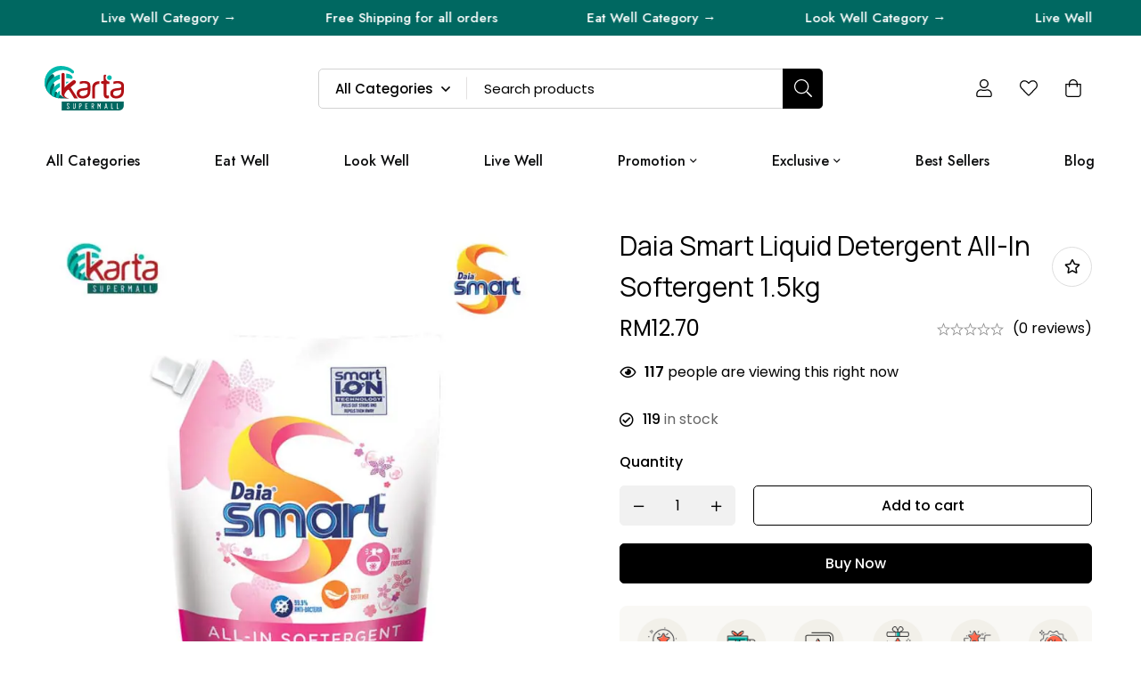

--- FILE ---
content_type: text/html; charset=UTF-8
request_url: https://kartasupermall.com/product/daia-smart-liquid-detergent-all-in-softergent-1-7kg/
body_size: 44757
content:
<!DOCTYPE html>
<html lang="en-US">
<head>
		<meta charset="UTF-8">
	<meta name="viewport" content="width=device-width, initial-scale=1">
	<link rel="profile" href="https://gmpg.org/xfn/11">
					<noscript>
				<style>
				  m-image img{opacity: 1;}[data-image-loading]:after{animation-name: none;display: none;}
				</style>
			</noscript>
				<script data-cfasync="false" data-no-defer="1" data-no-minify="1" data-no-optimize="1">var ewww_webp_supported=!1;function check_webp_feature(A,e){var w;e=void 0!==e?e:function(){},ewww_webp_supported?e(ewww_webp_supported):((w=new Image).onload=function(){ewww_webp_supported=0<w.width&&0<w.height,e&&e(ewww_webp_supported)},w.onerror=function(){e&&e(!1)},w.src="data:image/webp;base64,"+{alpha:"UklGRkoAAABXRUJQVlA4WAoAAAAQAAAAAAAAAAAAQUxQSAwAAAARBxAR/Q9ERP8DAABWUDggGAAAABQBAJ0BKgEAAQAAAP4AAA3AAP7mtQAAAA=="}[A])}check_webp_feature("alpha");</script><script data-cfasync="false" data-no-defer="1" data-no-minify="1" data-no-optimize="1">var Arrive=function(c,w){"use strict";if(c.MutationObserver&&"undefined"!=typeof HTMLElement){var r,a=0,u=(r=HTMLElement.prototype.matches||HTMLElement.prototype.webkitMatchesSelector||HTMLElement.prototype.mozMatchesSelector||HTMLElement.prototype.msMatchesSelector,{matchesSelector:function(e,t){return e instanceof HTMLElement&&r.call(e,t)},addMethod:function(e,t,r){var a=e[t];e[t]=function(){return r.length==arguments.length?r.apply(this,arguments):"function"==typeof a?a.apply(this,arguments):void 0}},callCallbacks:function(e,t){t&&t.options.onceOnly&&1==t.firedElems.length&&(e=[e[0]]);for(var r,a=0;r=e[a];a++)r&&r.callback&&r.callback.call(r.elem,r.elem);t&&t.options.onceOnly&&1==t.firedElems.length&&t.me.unbindEventWithSelectorAndCallback.call(t.target,t.selector,t.callback)},checkChildNodesRecursively:function(e,t,r,a){for(var i,n=0;i=e[n];n++)r(i,t,a)&&a.push({callback:t.callback,elem:i}),0<i.childNodes.length&&u.checkChildNodesRecursively(i.childNodes,t,r,a)},mergeArrays:function(e,t){var r,a={};for(r in e)e.hasOwnProperty(r)&&(a[r]=e[r]);for(r in t)t.hasOwnProperty(r)&&(a[r]=t[r]);return a},toElementsArray:function(e){return e=void 0!==e&&("number"!=typeof e.length||e===c)?[e]:e}}),e=(l.prototype.addEvent=function(e,t,r,a){a={target:e,selector:t,options:r,callback:a,firedElems:[]};return this._beforeAdding&&this._beforeAdding(a),this._eventsBucket.push(a),a},l.prototype.removeEvent=function(e){for(var t,r=this._eventsBucket.length-1;t=this._eventsBucket[r];r--)e(t)&&(this._beforeRemoving&&this._beforeRemoving(t),(t=this._eventsBucket.splice(r,1))&&t.length&&(t[0].callback=null))},l.prototype.beforeAdding=function(e){this._beforeAdding=e},l.prototype.beforeRemoving=function(e){this._beforeRemoving=e},l),t=function(i,n){var o=new e,l=this,s={fireOnAttributesModification:!1};return o.beforeAdding(function(t){var e=t.target;e!==c.document&&e!==c||(e=document.getElementsByTagName("html")[0]);var r=new MutationObserver(function(e){n.call(this,e,t)}),a=i(t.options);r.observe(e,a),t.observer=r,t.me=l}),o.beforeRemoving(function(e){e.observer.disconnect()}),this.bindEvent=function(e,t,r){t=u.mergeArrays(s,t);for(var a=u.toElementsArray(this),i=0;i<a.length;i++)o.addEvent(a[i],e,t,r)},this.unbindEvent=function(){var r=u.toElementsArray(this);o.removeEvent(function(e){for(var t=0;t<r.length;t++)if(this===w||e.target===r[t])return!0;return!1})},this.unbindEventWithSelectorOrCallback=function(r){var a=u.toElementsArray(this),i=r,e="function"==typeof r?function(e){for(var t=0;t<a.length;t++)if((this===w||e.target===a[t])&&e.callback===i)return!0;return!1}:function(e){for(var t=0;t<a.length;t++)if((this===w||e.target===a[t])&&e.selector===r)return!0;return!1};o.removeEvent(e)},this.unbindEventWithSelectorAndCallback=function(r,a){var i=u.toElementsArray(this);o.removeEvent(function(e){for(var t=0;t<i.length;t++)if((this===w||e.target===i[t])&&e.selector===r&&e.callback===a)return!0;return!1})},this},i=new function(){var s={fireOnAttributesModification:!1,onceOnly:!1,existing:!1};function n(e,t,r){return!(!u.matchesSelector(e,t.selector)||(e._id===w&&(e._id=a++),-1!=t.firedElems.indexOf(e._id)))&&(t.firedElems.push(e._id),!0)}var c=(i=new t(function(e){var t={attributes:!1,childList:!0,subtree:!0};return e.fireOnAttributesModification&&(t.attributes=!0),t},function(e,i){e.forEach(function(e){var t=e.addedNodes,r=e.target,a=[];null!==t&&0<t.length?u.checkChildNodesRecursively(t,i,n,a):"attributes"===e.type&&n(r,i)&&a.push({callback:i.callback,elem:r}),u.callCallbacks(a,i)})})).bindEvent;return i.bindEvent=function(e,t,r){t=void 0===r?(r=t,s):u.mergeArrays(s,t);var a=u.toElementsArray(this);if(t.existing){for(var i=[],n=0;n<a.length;n++)for(var o=a[n].querySelectorAll(e),l=0;l<o.length;l++)i.push({callback:r,elem:o[l]});if(t.onceOnly&&i.length)return r.call(i[0].elem,i[0].elem);setTimeout(u.callCallbacks,1,i)}c.call(this,e,t,r)},i},o=new function(){var a={};function i(e,t){return u.matchesSelector(e,t.selector)}var n=(o=new t(function(){return{childList:!0,subtree:!0}},function(e,r){e.forEach(function(e){var t=e.removedNodes,e=[];null!==t&&0<t.length&&u.checkChildNodesRecursively(t,r,i,e),u.callCallbacks(e,r)})})).bindEvent;return o.bindEvent=function(e,t,r){t=void 0===r?(r=t,a):u.mergeArrays(a,t),n.call(this,e,t,r)},o};d(HTMLElement.prototype),d(NodeList.prototype),d(HTMLCollection.prototype),d(HTMLDocument.prototype),d(Window.prototype);var n={};return s(i,n,"unbindAllArrive"),s(o,n,"unbindAllLeave"),n}function l(){this._eventsBucket=[],this._beforeAdding=null,this._beforeRemoving=null}function s(e,t,r){u.addMethod(t,r,e.unbindEvent),u.addMethod(t,r,e.unbindEventWithSelectorOrCallback),u.addMethod(t,r,e.unbindEventWithSelectorAndCallback)}function d(e){e.arrive=i.bindEvent,s(i,e,"unbindArrive"),e.leave=o.bindEvent,s(o,e,"unbindLeave")}}(window,void 0),ewww_webp_supported=!1;function check_webp_feature(e,t){var r;ewww_webp_supported?t(ewww_webp_supported):((r=new Image).onload=function(){ewww_webp_supported=0<r.width&&0<r.height,t(ewww_webp_supported)},r.onerror=function(){t(!1)},r.src="data:image/webp;base64,"+{alpha:"UklGRkoAAABXRUJQVlA4WAoAAAAQAAAAAAAAAAAAQUxQSAwAAAARBxAR/Q9ERP8DAABWUDggGAAAABQBAJ0BKgEAAQAAAP4AAA3AAP7mtQAAAA==",animation:"UklGRlIAAABXRUJQVlA4WAoAAAASAAAAAAAAAAAAQU5JTQYAAAD/////AABBTk1GJgAAAAAAAAAAAAAAAAAAAGQAAABWUDhMDQAAAC8AAAAQBxAREYiI/gcA"}[e])}function ewwwLoadImages(e){if(e){for(var t=document.querySelectorAll(".batch-image img, .image-wrapper a, .ngg-pro-masonry-item a, .ngg-galleria-offscreen-seo-wrapper a"),r=0,a=t.length;r<a;r++)ewwwAttr(t[r],"data-src",t[r].getAttribute("data-webp")),ewwwAttr(t[r],"data-thumbnail",t[r].getAttribute("data-webp-thumbnail"));for(var i=document.querySelectorAll("div.woocommerce-product-gallery__image"),r=0,a=i.length;r<a;r++)ewwwAttr(i[r],"data-thumb",i[r].getAttribute("data-webp-thumb"))}for(var n=document.querySelectorAll("video"),r=0,a=n.length;r<a;r++)ewwwAttr(n[r],"poster",e?n[r].getAttribute("data-poster-webp"):n[r].getAttribute("data-poster-image"));for(var o,l=document.querySelectorAll("img.ewww_webp_lazy_load"),r=0,a=l.length;r<a;r++)e&&(ewwwAttr(l[r],"data-lazy-srcset",l[r].getAttribute("data-lazy-srcset-webp")),ewwwAttr(l[r],"data-srcset",l[r].getAttribute("data-srcset-webp")),ewwwAttr(l[r],"data-lazy-src",l[r].getAttribute("data-lazy-src-webp")),ewwwAttr(l[r],"data-src",l[r].getAttribute("data-src-webp")),ewwwAttr(l[r],"data-orig-file",l[r].getAttribute("data-webp-orig-file")),ewwwAttr(l[r],"data-medium-file",l[r].getAttribute("data-webp-medium-file")),ewwwAttr(l[r],"data-large-file",l[r].getAttribute("data-webp-large-file")),null!=(o=l[r].getAttribute("srcset"))&&!1!==o&&o.includes("R0lGOD")&&ewwwAttr(l[r],"src",l[r].getAttribute("data-lazy-src-webp"))),l[r].className=l[r].className.replace(/\bewww_webp_lazy_load\b/,"");for(var s=document.querySelectorAll(".ewww_webp"),r=0,a=s.length;r<a;r++)e?(ewwwAttr(s[r],"srcset",s[r].getAttribute("data-srcset-webp")),ewwwAttr(s[r],"src",s[r].getAttribute("data-src-webp")),ewwwAttr(s[r],"data-orig-file",s[r].getAttribute("data-webp-orig-file")),ewwwAttr(s[r],"data-medium-file",s[r].getAttribute("data-webp-medium-file")),ewwwAttr(s[r],"data-large-file",s[r].getAttribute("data-webp-large-file")),ewwwAttr(s[r],"data-large_image",s[r].getAttribute("data-webp-large_image")),ewwwAttr(s[r],"data-src",s[r].getAttribute("data-webp-src"))):(ewwwAttr(s[r],"srcset",s[r].getAttribute("data-srcset-img")),ewwwAttr(s[r],"src",s[r].getAttribute("data-src-img"))),s[r].className=s[r].className.replace(/\bewww_webp\b/,"ewww_webp_loaded");window.jQuery&&jQuery.fn.isotope&&jQuery.fn.imagesLoaded&&(jQuery(".fusion-posts-container-infinite").imagesLoaded(function(){jQuery(".fusion-posts-container-infinite").hasClass("isotope")&&jQuery(".fusion-posts-container-infinite").isotope()}),jQuery(".fusion-portfolio:not(.fusion-recent-works) .fusion-portfolio-wrapper").imagesLoaded(function(){jQuery(".fusion-portfolio:not(.fusion-recent-works) .fusion-portfolio-wrapper").isotope()}))}function ewwwWebPInit(e){ewwwLoadImages(e),ewwwNggLoadGalleries(e),document.arrive(".ewww_webp",function(){ewwwLoadImages(e)}),document.arrive(".ewww_webp_lazy_load",function(){ewwwLoadImages(e)}),document.arrive("videos",function(){ewwwLoadImages(e)}),"loading"==document.readyState?document.addEventListener("DOMContentLoaded",ewwwJSONParserInit):("undefined"!=typeof galleries&&ewwwNggParseGalleries(e),ewwwWooParseVariations(e))}function ewwwAttr(e,t,r){null!=r&&!1!==r&&e.setAttribute(t,r)}function ewwwJSONParserInit(){"undefined"!=typeof galleries&&check_webp_feature("alpha",ewwwNggParseGalleries),check_webp_feature("alpha",ewwwWooParseVariations)}function ewwwWooParseVariations(e){if(e)for(var t=document.querySelectorAll("form.variations_form"),r=0,a=t.length;r<a;r++){var i=t[r].getAttribute("data-product_variations"),n=!1;try{for(var o in i=JSON.parse(i))void 0!==i[o]&&void 0!==i[o].image&&(void 0!==i[o].image.src_webp&&(i[o].image.src=i[o].image.src_webp,n=!0),void 0!==i[o].image.srcset_webp&&(i[o].image.srcset=i[o].image.srcset_webp,n=!0),void 0!==i[o].image.full_src_webp&&(i[o].image.full_src=i[o].image.full_src_webp,n=!0),void 0!==i[o].image.gallery_thumbnail_src_webp&&(i[o].image.gallery_thumbnail_src=i[o].image.gallery_thumbnail_src_webp,n=!0),void 0!==i[o].image.thumb_src_webp&&(i[o].image.thumb_src=i[o].image.thumb_src_webp,n=!0));n&&ewwwAttr(t[r],"data-product_variations",JSON.stringify(i))}catch(e){}}}function ewwwNggParseGalleries(e){if(e)for(var t in galleries){var r=galleries[t];galleries[t].images_list=ewwwNggParseImageList(r.images_list)}}function ewwwNggLoadGalleries(e){e&&document.addEventListener("ngg.galleria.themeadded",function(e,t){window.ngg_galleria._create_backup=window.ngg_galleria.create,window.ngg_galleria.create=function(e,t){var r=$(e).data("id");return galleries["gallery_"+r].images_list=ewwwNggParseImageList(galleries["gallery_"+r].images_list),window.ngg_galleria._create_backup(e,t)}})}function ewwwNggParseImageList(e){for(var t in e){var r=e[t];if(void 0!==r["image-webp"]&&(e[t].image=r["image-webp"],delete e[t]["image-webp"]),void 0!==r["thumb-webp"]&&(e[t].thumb=r["thumb-webp"],delete e[t]["thumb-webp"]),void 0!==r.full_image_webp&&(e[t].full_image=r.full_image_webp,delete e[t].full_image_webp),void 0!==r.srcsets)for(var a in r.srcsets)nggSrcset=r.srcsets[a],void 0!==r.srcsets[a+"-webp"]&&(e[t].srcsets[a]=r.srcsets[a+"-webp"],delete e[t].srcsets[a+"-webp"]);if(void 0!==r.full_srcsets)for(var i in r.full_srcsets)nggFSrcset=r.full_srcsets[i],void 0!==r.full_srcsets[i+"-webp"]&&(e[t].full_srcsets[i]=r.full_srcsets[i+"-webp"],delete e[t].full_srcsets[i+"-webp"])}return e}check_webp_feature("alpha",ewwwWebPInit);</script><title>Daia Smart Liquid Detergent All-In Softergent 1.5kg - Karta Supermall</title>

<!-- Google Tag Manager by PYS -->
    <script data-cfasync="false" data-pagespeed-no-defer>
	    window.dataLayerPYS = window.dataLayerPYS || [];
	</script>
<!-- End Google Tag Manager by PYS -->
<!-- Google Tag Manager for WordPress by gtm4wp.com -->
<script data-cfasync="false" data-pagespeed-no-defer>
	var gtm4wp_datalayer_name = "dataLayer";
	var dataLayer = dataLayer || [];
	const gtm4wp_use_sku_instead = 1;
	const gtm4wp_currency = 'MYR';
	const gtm4wp_product_per_impression = 15;
	const gtm4wp_clear_ecommerce = false;
	const gtm4wp_datalayer_max_timeout = 2000;

	const gtm4wp_scrollerscript_debugmode         = false;
	const gtm4wp_scrollerscript_callbacktime      = 100;
	const gtm4wp_scrollerscript_readerlocation    = 150;
	const gtm4wp_scrollerscript_contentelementid  = "content";
	const gtm4wp_scrollerscript_scannertime       = 60;
</script>
<!-- End Google Tag Manager for WordPress by gtm4wp.com --><meta property="product:price:amount" content="12.7">
<meta property="product:price:currency" content="MYR">
<meta name="dc.title" content="Daia Smart Liquid Detergent All-In Softergent 1.5kg - Karta Supermall">
<meta name="dc.relation" content="https://kartasupermall.com/product/daia-smart-liquid-detergent-all-in-softergent-1-7kg/">
<meta name="dc.source" content="https://kartasupermall.com/">
<meta name="dc.language" content="en_US">
<meta name="robots" content="index, follow, max-snippet:-1, max-image-preview:large, max-video-preview:-1">
<link rel="canonical" href="https://kartasupermall.com/product/daia-smart-liquid-detergent-all-in-softergent-1-7kg/">
<meta property="og:url" content="https://kartasupermall.com/product/daia-smart-liquid-detergent-all-in-softergent-1-7kg/">
<meta property="og:site_name" content="Karta Supermall">
<meta property="og:locale" content="en_US">
<meta property="og:type" content="product">
<meta property="article:author" content="https://www.facebook.com/kartasupermall/">
<meta property="article:publisher" content="https://www.facebook.com/kartasupermall/">
<meta property="og:title" content="Daia Smart Liquid Detergent All-In Softergent 1.5kg - Karta Supermall">
<meta property="og:image" content="https://kartasupermall.com/wp-content/uploads/2023/10/bd1dc43a81f8a98a1675fbc687c3fe82.jpeg">
<meta property="og:image:secure_url" content="https://kartasupermall.com/wp-content/uploads/2023/10/bd1dc43a81f8a98a1675fbc687c3fe82.jpeg">
<meta property="og:image:width" content="1000">
<meta property="og:image:height" content="1000">
<meta property="fb:pages" content="">
<meta property="fb:admins" content="">
<meta property="fb:app_id" content="">
<meta name="twitter:card" content="summary">
<meta name="twitter:title" content="Daia Smart Liquid Detergent All-In Softergent 1.5kg - Karta Supermall">
<meta name="twitter:image" content="https://kartasupermall.com/wp-content/uploads/2023/10/bd1dc43a81f8a98a1675fbc687c3fe82.jpeg">
<link rel='dns-prefetch' href='//challenges.cloudflare.com' />
<link rel='dns-prefetch' href='//fonts.googleapis.com' />
<link rel='preconnect' href='https://fonts.gstatic.com' crossorigin />
<link rel="alternate" type="application/rss+xml" title="Karta Supermall &raquo; Feed" href="https://kartasupermall.com/feed/" />
<link rel="alternate" type="application/rss+xml" title="Karta Supermall &raquo; Comments Feed" href="https://kartasupermall.com/comments/feed/" />
<link rel="alternate" type="application/rss+xml" title="Karta Supermall &raquo; Daia Smart Liquid Detergent All-In Softergent 1.5kg Comments Feed" href="https://kartasupermall.com/product/daia-smart-liquid-detergent-all-in-softergent-1-7kg/feed/" />
<!-- WP Fusion --><style type="text/css">.woocommerce .product .variations option:disabled { display: none; } </style><style id='wp-img-auto-sizes-contain-inline-css'>
img:is([sizes=auto i],[sizes^="auto," i]){contain-intrinsic-size:3000px 1500px}
/*# sourceURL=wp-img-auto-sizes-contain-inline-css */
</style>
<link rel='stylesheet' id='ywpar-blocks-style-css' href='https://kartasupermall.com/wp-content/plugins/yith-woocommerce-points-and-rewards-premium/assets/js/blocks/style.css?ver=4.22.0' media='all' />
<link rel='stylesheet' id='fluentform-elementor-widget-css' href='https://kartasupermall.com/wp-content/plugins/fluentform/assets/css/fluent-forms-elementor-widget.css?ver=6.1.14' media='all' />
<style id='wp-emoji-styles-inline-css'>

	img.wp-smiley, img.emoji {
		display: inline !important;
		border: none !important;
		box-shadow: none !important;
		height: 1em !important;
		width: 1em !important;
		margin: 0 0.07em !important;
		vertical-align: -0.1em !important;
		background: none !important;
		padding: 0 !important;
	}
/*# sourceURL=wp-emoji-styles-inline-css */
</style>
<link rel='stylesheet' id='wp-block-library-css' href='https://kartasupermall.com/wp-includes/css/dist/block-library/style.min.css?ver=6.9' media='all' />
<style id='wp-block-library-theme-inline-css'>
.wp-block-audio :where(figcaption){color:#555;font-size:13px;text-align:center}.is-dark-theme .wp-block-audio :where(figcaption){color:#ffffffa6}.wp-block-audio{margin:0 0 1em}.wp-block-code{border:1px solid #ccc;border-radius:4px;font-family:Menlo,Consolas,monaco,monospace;padding:.8em 1em}.wp-block-embed :where(figcaption){color:#555;font-size:13px;text-align:center}.is-dark-theme .wp-block-embed :where(figcaption){color:#ffffffa6}.wp-block-embed{margin:0 0 1em}.blocks-gallery-caption{color:#555;font-size:13px;text-align:center}.is-dark-theme .blocks-gallery-caption{color:#ffffffa6}:root :where(.wp-block-image figcaption){color:#555;font-size:13px;text-align:center}.is-dark-theme :root :where(.wp-block-image figcaption){color:#ffffffa6}.wp-block-image{margin:0 0 1em}.wp-block-pullquote{border-bottom:4px solid;border-top:4px solid;color:currentColor;margin-bottom:1.75em}.wp-block-pullquote :where(cite),.wp-block-pullquote :where(footer),.wp-block-pullquote__citation{color:currentColor;font-size:.8125em;font-style:normal;text-transform:uppercase}.wp-block-quote{border-left:.25em solid;margin:0 0 1.75em;padding-left:1em}.wp-block-quote cite,.wp-block-quote footer{color:currentColor;font-size:.8125em;font-style:normal;position:relative}.wp-block-quote:where(.has-text-align-right){border-left:none;border-right:.25em solid;padding-left:0;padding-right:1em}.wp-block-quote:where(.has-text-align-center){border:none;padding-left:0}.wp-block-quote.is-large,.wp-block-quote.is-style-large,.wp-block-quote:where(.is-style-plain){border:none}.wp-block-search .wp-block-search__label{font-weight:700}.wp-block-search__button{border:1px solid #ccc;padding:.375em .625em}:where(.wp-block-group.has-background){padding:1.25em 2.375em}.wp-block-separator.has-css-opacity{opacity:.4}.wp-block-separator{border:none;border-bottom:2px solid;margin-left:auto;margin-right:auto}.wp-block-separator.has-alpha-channel-opacity{opacity:1}.wp-block-separator:not(.is-style-wide):not(.is-style-dots){width:100px}.wp-block-separator.has-background:not(.is-style-dots){border-bottom:none;height:1px}.wp-block-separator.has-background:not(.is-style-wide):not(.is-style-dots){height:2px}.wp-block-table{margin:0 0 1em}.wp-block-table td,.wp-block-table th{word-break:normal}.wp-block-table :where(figcaption){color:#555;font-size:13px;text-align:center}.is-dark-theme .wp-block-table :where(figcaption){color:#ffffffa6}.wp-block-video :where(figcaption){color:#555;font-size:13px;text-align:center}.is-dark-theme .wp-block-video :where(figcaption){color:#ffffffa6}.wp-block-video{margin:0 0 1em}:root :where(.wp-block-template-part.has-background){margin-bottom:0;margin-top:0;padding:1.25em 2.375em}
/*# sourceURL=/wp-includes/css/dist/block-library/theme.min.css */
</style>
<style id='safe-svg-svg-icon-style-inline-css'>
.safe-svg-cover{text-align:center}.safe-svg-cover .safe-svg-inside{display:inline-block;max-width:100%}.safe-svg-cover svg{fill:currentColor;height:100%;max-height:100%;max-width:100%;width:100%}

/*# sourceURL=https://kartasupermall.com/wp-content/plugins/safe-svg/dist/safe-svg-block-frontend.css */
</style>
<style id='wpseopress-local-business-style-inline-css'>
span.wp-block-wpseopress-local-business-field{margin-right:8px}

/*# sourceURL=https://kartasupermall.com/wp-content/plugins/wp-seopress-pro/public/editor/blocks/local-business/style-index.css */
</style>
<style id='wpseopress-table-of-contents-style-inline-css'>
.wp-block-wpseopress-table-of-contents li.active>a{font-weight:bold}

/*# sourceURL=https://kartasupermall.com/wp-content/plugins/wp-seopress-pro/public/editor/blocks/table-of-contents/style-index.css */
</style>
<style id='global-styles-inline-css'>
:root{--wp--preset--aspect-ratio--square: 1;--wp--preset--aspect-ratio--4-3: 4/3;--wp--preset--aspect-ratio--3-4: 3/4;--wp--preset--aspect-ratio--3-2: 3/2;--wp--preset--aspect-ratio--2-3: 2/3;--wp--preset--aspect-ratio--16-9: 16/9;--wp--preset--aspect-ratio--9-16: 9/16;--wp--preset--color--black: #000000;--wp--preset--color--cyan-bluish-gray: #abb8c3;--wp--preset--color--white: #ffffff;--wp--preset--color--pale-pink: #f78da7;--wp--preset--color--vivid-red: #cf2e2e;--wp--preset--color--luminous-vivid-orange: #ff6900;--wp--preset--color--luminous-vivid-amber: #fcb900;--wp--preset--color--light-green-cyan: #7bdcb5;--wp--preset--color--vivid-green-cyan: #00d084;--wp--preset--color--pale-cyan-blue: #8ed1fc;--wp--preset--color--vivid-cyan-blue: #0693e3;--wp--preset--color--vivid-purple: #9b51e0;--wp--preset--gradient--vivid-cyan-blue-to-vivid-purple: linear-gradient(135deg,rgb(6,147,227) 0%,rgb(155,81,224) 100%);--wp--preset--gradient--light-green-cyan-to-vivid-green-cyan: linear-gradient(135deg,rgb(122,220,180) 0%,rgb(0,208,130) 100%);--wp--preset--gradient--luminous-vivid-amber-to-luminous-vivid-orange: linear-gradient(135deg,rgb(252,185,0) 0%,rgb(255,105,0) 100%);--wp--preset--gradient--luminous-vivid-orange-to-vivid-red: linear-gradient(135deg,rgb(255,105,0) 0%,rgb(207,46,46) 100%);--wp--preset--gradient--very-light-gray-to-cyan-bluish-gray: linear-gradient(135deg,rgb(238,238,238) 0%,rgb(169,184,195) 100%);--wp--preset--gradient--cool-to-warm-spectrum: linear-gradient(135deg,rgb(74,234,220) 0%,rgb(151,120,209) 20%,rgb(207,42,186) 40%,rgb(238,44,130) 60%,rgb(251,105,98) 80%,rgb(254,248,76) 100%);--wp--preset--gradient--blush-light-purple: linear-gradient(135deg,rgb(255,206,236) 0%,rgb(152,150,240) 100%);--wp--preset--gradient--blush-bordeaux: linear-gradient(135deg,rgb(254,205,165) 0%,rgb(254,45,45) 50%,rgb(107,0,62) 100%);--wp--preset--gradient--luminous-dusk: linear-gradient(135deg,rgb(255,203,112) 0%,rgb(199,81,192) 50%,rgb(65,88,208) 100%);--wp--preset--gradient--pale-ocean: linear-gradient(135deg,rgb(255,245,203) 0%,rgb(182,227,212) 50%,rgb(51,167,181) 100%);--wp--preset--gradient--electric-grass: linear-gradient(135deg,rgb(202,248,128) 0%,rgb(113,206,126) 100%);--wp--preset--gradient--midnight: linear-gradient(135deg,rgb(2,3,129) 0%,rgb(40,116,252) 100%);--wp--preset--font-size--small: 13px;--wp--preset--font-size--medium: 20px;--wp--preset--font-size--large: 36px;--wp--preset--font-size--x-large: 42px;--wp--preset--spacing--20: 0.44rem;--wp--preset--spacing--30: 0.67rem;--wp--preset--spacing--40: 1rem;--wp--preset--spacing--50: 1.5rem;--wp--preset--spacing--60: 2.25rem;--wp--preset--spacing--70: 3.38rem;--wp--preset--spacing--80: 5.06rem;--wp--preset--shadow--natural: 6px 6px 9px rgba(0, 0, 0, 0.2);--wp--preset--shadow--deep: 12px 12px 50px rgba(0, 0, 0, 0.4);--wp--preset--shadow--sharp: 6px 6px 0px rgba(0, 0, 0, 0.2);--wp--preset--shadow--outlined: 6px 6px 0px -3px rgb(255, 255, 255), 6px 6px rgb(0, 0, 0);--wp--preset--shadow--crisp: 6px 6px 0px rgb(0, 0, 0);}:where(.is-layout-flex){gap: 0.5em;}:where(.is-layout-grid){gap: 0.5em;}body .is-layout-flex{display: flex;}.is-layout-flex{flex-wrap: wrap;align-items: center;}.is-layout-flex > :is(*, div){margin: 0;}body .is-layout-grid{display: grid;}.is-layout-grid > :is(*, div){margin: 0;}:where(.wp-block-columns.is-layout-flex){gap: 2em;}:where(.wp-block-columns.is-layout-grid){gap: 2em;}:where(.wp-block-post-template.is-layout-flex){gap: 1.25em;}:where(.wp-block-post-template.is-layout-grid){gap: 1.25em;}.has-black-color{color: var(--wp--preset--color--black) !important;}.has-cyan-bluish-gray-color{color: var(--wp--preset--color--cyan-bluish-gray) !important;}.has-white-color{color: var(--wp--preset--color--white) !important;}.has-pale-pink-color{color: var(--wp--preset--color--pale-pink) !important;}.has-vivid-red-color{color: var(--wp--preset--color--vivid-red) !important;}.has-luminous-vivid-orange-color{color: var(--wp--preset--color--luminous-vivid-orange) !important;}.has-luminous-vivid-amber-color{color: var(--wp--preset--color--luminous-vivid-amber) !important;}.has-light-green-cyan-color{color: var(--wp--preset--color--light-green-cyan) !important;}.has-vivid-green-cyan-color{color: var(--wp--preset--color--vivid-green-cyan) !important;}.has-pale-cyan-blue-color{color: var(--wp--preset--color--pale-cyan-blue) !important;}.has-vivid-cyan-blue-color{color: var(--wp--preset--color--vivid-cyan-blue) !important;}.has-vivid-purple-color{color: var(--wp--preset--color--vivid-purple) !important;}.has-black-background-color{background-color: var(--wp--preset--color--black) !important;}.has-cyan-bluish-gray-background-color{background-color: var(--wp--preset--color--cyan-bluish-gray) !important;}.has-white-background-color{background-color: var(--wp--preset--color--white) !important;}.has-pale-pink-background-color{background-color: var(--wp--preset--color--pale-pink) !important;}.has-vivid-red-background-color{background-color: var(--wp--preset--color--vivid-red) !important;}.has-luminous-vivid-orange-background-color{background-color: var(--wp--preset--color--luminous-vivid-orange) !important;}.has-luminous-vivid-amber-background-color{background-color: var(--wp--preset--color--luminous-vivid-amber) !important;}.has-light-green-cyan-background-color{background-color: var(--wp--preset--color--light-green-cyan) !important;}.has-vivid-green-cyan-background-color{background-color: var(--wp--preset--color--vivid-green-cyan) !important;}.has-pale-cyan-blue-background-color{background-color: var(--wp--preset--color--pale-cyan-blue) !important;}.has-vivid-cyan-blue-background-color{background-color: var(--wp--preset--color--vivid-cyan-blue) !important;}.has-vivid-purple-background-color{background-color: var(--wp--preset--color--vivid-purple) !important;}.has-black-border-color{border-color: var(--wp--preset--color--black) !important;}.has-cyan-bluish-gray-border-color{border-color: var(--wp--preset--color--cyan-bluish-gray) !important;}.has-white-border-color{border-color: var(--wp--preset--color--white) !important;}.has-pale-pink-border-color{border-color: var(--wp--preset--color--pale-pink) !important;}.has-vivid-red-border-color{border-color: var(--wp--preset--color--vivid-red) !important;}.has-luminous-vivid-orange-border-color{border-color: var(--wp--preset--color--luminous-vivid-orange) !important;}.has-luminous-vivid-amber-border-color{border-color: var(--wp--preset--color--luminous-vivid-amber) !important;}.has-light-green-cyan-border-color{border-color: var(--wp--preset--color--light-green-cyan) !important;}.has-vivid-green-cyan-border-color{border-color: var(--wp--preset--color--vivid-green-cyan) !important;}.has-pale-cyan-blue-border-color{border-color: var(--wp--preset--color--pale-cyan-blue) !important;}.has-vivid-cyan-blue-border-color{border-color: var(--wp--preset--color--vivid-cyan-blue) !important;}.has-vivid-purple-border-color{border-color: var(--wp--preset--color--vivid-purple) !important;}.has-vivid-cyan-blue-to-vivid-purple-gradient-background{background: var(--wp--preset--gradient--vivid-cyan-blue-to-vivid-purple) !important;}.has-light-green-cyan-to-vivid-green-cyan-gradient-background{background: var(--wp--preset--gradient--light-green-cyan-to-vivid-green-cyan) !important;}.has-luminous-vivid-amber-to-luminous-vivid-orange-gradient-background{background: var(--wp--preset--gradient--luminous-vivid-amber-to-luminous-vivid-orange) !important;}.has-luminous-vivid-orange-to-vivid-red-gradient-background{background: var(--wp--preset--gradient--luminous-vivid-orange-to-vivid-red) !important;}.has-very-light-gray-to-cyan-bluish-gray-gradient-background{background: var(--wp--preset--gradient--very-light-gray-to-cyan-bluish-gray) !important;}.has-cool-to-warm-spectrum-gradient-background{background: var(--wp--preset--gradient--cool-to-warm-spectrum) !important;}.has-blush-light-purple-gradient-background{background: var(--wp--preset--gradient--blush-light-purple) !important;}.has-blush-bordeaux-gradient-background{background: var(--wp--preset--gradient--blush-bordeaux) !important;}.has-luminous-dusk-gradient-background{background: var(--wp--preset--gradient--luminous-dusk) !important;}.has-pale-ocean-gradient-background{background: var(--wp--preset--gradient--pale-ocean) !important;}.has-electric-grass-gradient-background{background: var(--wp--preset--gradient--electric-grass) !important;}.has-midnight-gradient-background{background: var(--wp--preset--gradient--midnight) !important;}.has-small-font-size{font-size: var(--wp--preset--font-size--small) !important;}.has-medium-font-size{font-size: var(--wp--preset--font-size--medium) !important;}.has-large-font-size{font-size: var(--wp--preset--font-size--large) !important;}.has-x-large-font-size{font-size: var(--wp--preset--font-size--x-large) !important;}
:where(.wp-block-post-template.is-layout-flex){gap: 1.25em;}:where(.wp-block-post-template.is-layout-grid){gap: 1.25em;}
:where(.wp-block-term-template.is-layout-flex){gap: 1.25em;}:where(.wp-block-term-template.is-layout-grid){gap: 1.25em;}
:where(.wp-block-columns.is-layout-flex){gap: 2em;}:where(.wp-block-columns.is-layout-grid){gap: 2em;}
:root :where(.wp-block-pullquote){font-size: 1.5em;line-height: 1.6;}
/*# sourceURL=global-styles-inline-css */
</style>
<link rel='stylesheet' id='fgf-frontend-css' href='https://kartasupermall.com/wp-content/plugins/free-gifts-for-woocommerce/assets/css/frontend.css?ver=12.8.0' media='all' />
<link rel='stylesheet' id='owl-carousel-css' href='https://kartasupermall.com/wp-content/plugins/free-gifts-for-woocommerce/assets/css/owl.carousel.min.css?ver=12.8.0' media='all' />
<link rel='stylesheet' id='fgf-owl-carousel-css' href='https://kartasupermall.com/wp-content/plugins/free-gifts-for-woocommerce/assets/css/owl-carousel-enhanced.css?ver=12.8.0' media='all' />
<link rel='stylesheet' id='lightcase-css' href='https://kartasupermall.com/wp-content/plugins/free-gifts-for-woocommerce/assets/css/lightcase.min.css?ver=12.8.0' media='all' />
<style id='woocommerce-inline-inline-css'>
.woocommerce form .form-row .required { visibility: visible; }
/*# sourceURL=woocommerce-inline-inline-css */
</style>
<link rel='stylesheet' id='wcj-fbt-style-css' href='https://kartasupermall.com/wp-content/plugins/booster-plus-for-woocommerce/includes/css/wcj-fbt-style.css?ver=7.5.0' media='all' />
<link rel='stylesheet' id='perfect-scrollbar-css' href='https://kartasupermall.com/wp-content/themes/minimog/assets/libs/perfect-scrollbar/perfect-scrollbar.min.css?ver=6.9' media='all' />
<link rel='stylesheet' id='brands-styles-css' href='https://kartasupermall.com/wp-content/plugins/woocommerce/assets/css/brands.css?ver=10.4.3' media='all' />
<link rel='stylesheet' id='font-awesome-pro-css' href='https://kartasupermall.com/wp-content/themes/minimog/assets/fonts/awesome/css/all.min.css?ver=5.15.4' media='all' />
<link rel='stylesheet' id='swiper-css' href='https://kartasupermall.com/wp-content/plugins/elementor/assets/lib/swiper/v8/css/swiper.min.css?ver=8.4.5' media='all' />
<link rel='stylesheet' id='minimog-style-css' href='https://kartasupermall.com/wp-content/themes/minimog/style.min.css?ver=3.9.9' media='all' />
<style id='minimog-style-inline-css'>
:root {
				--minimog-typography-body-font-family: Poppins;
				--minimog-typography-body-font-size: 16px;
				--minimog-typography-body-font-weight: 400;
				--minimog-typography-body-line-height: 28px;
				--minimog-typography-headings-font-family: Manrope;
				--minimog-typography-headings-font-weight: 400;
				--minimog-typography-headings-font-weight-secondary: 500;
				--minimog-typography-headings-text-transform: none;
				--minimog-typography-headings-letter-spacing: none;
				--minimog-typography-headings-2-font-family: inherit;
				--minimog-typography-headings-2-font-weight: 400;
				--minimog-typography-button-font-family: Poppins;
				--minimog-typography-button-font-size: 16px;
				--minimog-typography-button-font-weight: 500;
				--minimog-typography-button-text-transform: none;
				--minimog-typography-button-letter-spacing: 0;
				--minimog-typography-form-font-family: Poppins;
				--minimog-typography-form-font-size: 15px;
				--minimog-typography-form-font-weight: 400;
				--minimog-color-primary: #DA3F3F;
				--minimog-color-primary-rgb: 218, 63, 63;
				--minimog-color-secondary: #000;
				--minimog-color-text: #666;
				--minimog-color-text-bit-lighten: #7e7e7e;
				--minimog-color-text-lighten: #ababab;
				--minimog-color-heading: #000;
				--minimog-color-link: #000;
				--minimog-color-link-hover: #999;
				--minimog-color-box-white-background: #fff;
				--minimog-color-box-white-border: #ededed;
				--minimog-color-box-white-border-02: #e9e9e9;
				--minimog-color-box-white-border-03: #e6e6e6;
				--minimog-color-box-grey-background: #f8f8f8;
				--minimog-color-box-light-grey-background: #f9f9fb;
				--minimog-color-box-fill-separator: #eee;
				--minimog-color-box-border: #eee;
				--minimog-color-box-border-lighten: #ededed;
				--minimog-color-button-text: #fff;
				--minimog-color-button-border: #000;
				--minimog-color-button-background: #000;
				--minimog-color-button-hover-text: #fff;
				--minimog-color-button-hover-border: #000;
				--minimog-color-button-hover-background: #000;
				--minimog-color-button2-text: #000;
				--minimog-color-button2-border: #000;
				--minimog-color-button2-background: rgba(0,0,0,0);
				--minimog-color-button2-hover-text: #fff;
				--minimog-color-button2-hover-border: #000;
				--minimog-color-button2-hover-background: #000;
				--minimog-color-form-text: #000;
				--minimog-color-form-border: #d2d2d2;
				--minimog-color-form-background: #fff;
				--minimog-color-form-shadow: none;
				--minimog-color-form-focus-text: #000;
				--minimog-color-form-focus-border: #000;
				--minimog-color-form-focus-background: #fff;
				--minimog-color-form-focus-shadow: none;
				--minimog-color-sub-menu-border: #ededed;
				--minimog-color-sub-menu-background: #fff;
				--minimog-small-rounded: 0;
				--minimog-normal-rounded: 0;
				--minimog-semi-rounded: 0;
				--minimog-large-rounded: 0;
				--minimog-form-input-normal-border-thickness: 1px;
				--minimog-form-input-normal-rounded: 5px;
				--minimog-form-input-small-rounded: 5px;
				--minimog-form-textarea-rounded: 5px;
				--minimog-button-rounded: 5px;
				--minimog-button-small-rounded: 5px;
				--minimog-button-large-rounded: 5px;
				--minimog-header-nav-font: 500 16px/22px  Jost;
			}
body {
				--minimog-branding-size: 145px;
				--minimog-tablet-branding-size: 120px;
				--minimog-mobile-branding-size: 100px;
				--minimog-sticky-branding-size: 145px;
			}.header-categories-nav { --link-rounded: 5px; }.page-title-bar { --heading-font-size: 42px; }.page-title-bar-minimal-01{ --breadcrumb-align: center;--breadcrumb-height: 0px }
.woocommerce .product-badges.product-badges-semi-round-border-label>div {
    position: relative;
    top: 200px;
}
.page-navigation .menu__container>li>a {
    color: #0c0d0e;
}

.header-08 .header-below {
    background: #fff;
    --header-nav-link-color: #006861;
    --header-nav-link-hover-color: #006861;
}

.siwc-thumb-wrapper {
    display: none;
}
body { background-color: #fff; }.page-header .branding__logo a { padding-top: 15px;padding-right: 0;padding-bottom: 15px;padding-left: 0; }.top-bar-01 { font-family: Jost;font-weight: 500;font-size: 15px;line-height: 26px;color: #ffffff; }.top-bar-01 { background-color: rgb(0,104,97)  }.top-bar-01 { --top-bar-link-color: #fff  }.top-bar-01 { --top-bar-link-hover-color: rgba(255, 255, 255, 0.7)  }#page-header.header-pinned .page-header-inner { background-color: #fff!important; }.page-header .menu--primary > ul > li > a { font-family: Jost;font-weight: 500;font-size: 16px;line-height: 22px; }.header-icon .text { font-family: Jost;font-weight: 500;font-size: 16px;line-height: 22px; }.header-categories-nav .nav-toggle-btn { font-family: Jost;font-weight: 500;font-size: 16px;line-height: 22px; }.mini-cart-total { font-family: Jost;font-weight: 500;font-size: 16px;line-height: 22px; }.page-header.header-dark .page-header-inner { background-color: #fff; }.page-header.header-dark { --header-link-color: rgb(10,10,10)  }.desktop-menu .sm-simple .children, .primary-menu-sub-visual { box-shadow: 0px 1px 30px -100px rgba(0, 0, 0, 0.06); }.desktop-menu .sm-simple .children > li:hover > a,
					.desktop-menu .sm-simple .children > li:hover > a:after,
					.desktop-menu .sm-simple .children > li.current-menu-item > a,
					.desktop-menu .sm-simple .children > li.current-menu-ancestor > a { color: rgb(0,104,97)  }.page-mobile-main-menu > .inner { background-color: #fff; }.page-mobile-main-menu .menu__container > li > a { padding-top: 13px;padding-right: 0;padding-bottom: 13px;padding-left: 0; }.page-title-bar-minimal-01 { margin-bottom: 60px; }.page-title-bar-minimal-01 { --breadcrumb-align: center; }.page-title-bar-fill-01 { --breadcrumb-align: center; }.page-title-bar-fill-01 .page-title-bar-bg { background-color: #EDECEA;background-repeat: no-repeat;background-size: cover;background-position: center center;background-image: url( https://ksm2026new-uxlt.1wp.site/wp-content/themes/minimog/assets/images/title-bar/fill-01.jpg ); }.error404 { background-color: #f5f1ed; }.minimog-pre-loader-gif-img { width: 100px; }ins .amount, .product.sale ins, .product.sale ins .amount, .single-product .product.sale .entry-summary > .price ins .amount { color: rgb(221,51,51) !important }.woocommerce .product-badges .onsale { --p-badge-text: rgb(255,255,255) !important }.woocommerce .product-badges .onsale { --p-badge-bg: rgb(255,103,76) !important }.woocommerce .product-badges .new { --p-badge-bg: rgb(0,185,173) !important }
/*# sourceURL=minimog-style-inline-css */
</style>
<link rel='stylesheet' id='minimog-wc-wishlist-css' href='https://kartasupermall.com/wp-content/themes/minimog/assets/css/wc/wishlist.min.css?ver=3.9.9' media='all' />
<link rel='stylesheet' id='minimog-wc-frontend-css' href='https://kartasupermall.com/wp-content/themes/minimog/assets/css/wc/frontend.min.css?ver=3.9.9' media='all' />
<link rel='stylesheet' id='select2-css' href='https://kartasupermall.com/wp-content/plugins/woocommerce/assets/css/select2.css?ver=10.4.3' media='all' />
<link rel='stylesheet' id='lightgallery-css' href='https://kartasupermall.com/wp-content/themes/minimog/assets/libs/lightGallery/css/lightgallery.min.css?ver=1.6.12' media='all' />
<link rel='stylesheet' id='google-font-poppins-css' href='//fonts.googleapis.com/css2?family=Poppins:ital,wght@0,100;0,200;0,300;0,400;0,500;0,600;0,700;0,800;0,900;1,100;1,200;1,300;1,400;1,500;1,600;1,700;1,800;1,900&#038;display=swap' media='all' />
<link rel='stylesheet' id='google-font-manrope-css' href='//fonts.googleapis.com/css2?family=Manrope:ital,wght@0,400;1,400&#038;display=swap' media='all' />
<link rel='stylesheet' id='google-font-jost-css' href='//fonts.googleapis.com/css2?family=Jost:ital,wght@0,500;1,500&#038;display=swap' media='all' />
<link rel='stylesheet' id='elementor-frontend-css' href='https://kartasupermall.com/wp-content/uploads/elementor/css/custom-frontend.min.css?ver=1768676849' media='all' />
<link rel='stylesheet' id='widget-image-css' href='https://kartasupermall.com/wp-content/plugins/elementor/assets/css/widget-image.min.css?ver=3.34.1' media='all' />
<link rel='stylesheet' id='elementor-icons-css' href='https://kartasupermall.com/wp-content/plugins/elementor/assets/lib/eicons/css/elementor-icons.min.css?ver=5.45.0' media='all' />
<link rel='stylesheet' id='elementor-post-7-css' href='https://kartasupermall.com/wp-content/uploads/elementor/css/post-7.css?ver=1768676849' media='all' />
<link rel='stylesheet' id='elementor-post-128201-css' href='https://kartasupermall.com/wp-content/uploads/elementor/css/post-128201.css?ver=1768676849' media='all' />
<link rel='stylesheet' id='elementor-post-128327-css' href='https://kartasupermall.com/wp-content/uploads/elementor/css/post-128327.css?ver=1768676851' media='all' />
<link rel='stylesheet' id='elementor-gf-local-roboto-css' href='https://kartasupermall.com/wp-content/uploads/elementor/google-fonts/css/roboto.css?ver=1742432674' media='all' />
<link rel='stylesheet' id='elementor-gf-local-robotoslab-css' href='https://kartasupermall.com/wp-content/uploads/elementor/google-fonts/css/robotoslab.css?ver=1742432686' media='all' />
<script type="text/template" id="tmpl-variation-template">
	<div class="woocommerce-variation-description">{{{ data.variation.variation_description }}}</div>
	<div class="woocommerce-variation-price">{{{ data.variation.price_html }}}</div>
	<div class="woocommerce-variation-availability">{{{ data.variation.availability_html }}}</div>
</script>
<script type="text/template" id="tmpl-unavailable-variation-template">
	<p role="alert">Sorry, this product is unavailable. Please choose a different combination.</p>
</script>
<script src="https://kartasupermall.com/wp-includes/js/jquery/jquery.min.js?ver=3.7.1" id="jquery-core-js"></script>
<script src="https://kartasupermall.com/wp-includes/js/jquery/jquery-migrate.min.js?ver=3.4.1" id="jquery-migrate-js"></script>
<script src="https://kartasupermall.com/wp-content/plugins/woocommerce/assets/js/jquery-blockui/jquery.blockUI.min.js?ver=2.7.0-wc.10.4.3" id="wc-jquery-blockui-js" data-wp-strategy="defer"></script>
<script id="fgf-frontend-js-extra">
var fgf_frontend_params = {"is_block_cart":"","is_block_checkout":"","gift_products_pagination_nonce":"26b6643e1d","gift_product_nonce":"df4900db7d","ajaxurl":"https://kartasupermall.com/wp-admin/admin-ajax.php","current_page_url":"https://kartasupermall.com/product/daia-smart-liquid-detergent-all-in-softergent-1-7kg/","add_to_cart_link":"https://kartasupermall.com/product/daia-smart-liquid-detergent-all-in-softergent-1-7kg/?fgf_gift_product=%s&fgf_rule_id=%s&fgf_buy_product_id=%s&fgf_coupon_id=%s","ajax_add_to_cart":"no","quantity_field_enabled":"2","dropdown_add_to_cart_behaviour":"1","dropdown_display_type":"1","add_to_cart_alert_message":"Please select a Gift","force_checkout_type":"1"};
//# sourceURL=fgf-frontend-js-extra
</script>
<script src="https://kartasupermall.com/wp-content/plugins/free-gifts-for-woocommerce/assets/js/frontend.js?ver=12.8.0" id="fgf-frontend-js"></script>
<script src="https://kartasupermall.com/wp-content/plugins/free-gifts-for-woocommerce/assets/js/owl.carousel.min.js?ver=12.8.0" id="owl-carousel-js"></script>
<script id="fgf-owl-carousel-js-extra">
var fgf_owl_carousel_params = {"desktop_count":"3","tablet_count":"2","mobile_count":"1","item_margin":"10","nav":"true","nav_prev_text":"\u003C","nav_next_text":"\u003E","pagination":"true","item_per_slide":"1","slide_speed":"5000","auto_play":"true"};
//# sourceURL=fgf-owl-carousel-js-extra
</script>
<script src="https://kartasupermall.com/wp-content/plugins/free-gifts-for-woocommerce/assets/js/owl-carousel-enhanced.js?ver=12.8.0" id="fgf-owl-carousel-js"></script>
<script src="https://kartasupermall.com/wp-content/plugins/free-gifts-for-woocommerce/assets/js/lightcase.min.js?ver=12.8.0" id="lightcase-js"></script>
<script src="https://kartasupermall.com/wp-content/plugins/free-gifts-for-woocommerce/assets/js/fgf-lightcase-enhanced.js?ver=12.8.0" id="fgf-lightcase-js"></script>
<script id="wc-add-to-cart-js-extra">
var wc_add_to_cart_params = {"ajax_url":"/wp-admin/admin-ajax.php","wc_ajax_url":"/?wc-ajax=%%endpoint%%","i18n_view_cart":"View cart","cart_url":"https://kartasupermall.com/cart/","is_cart":"","cart_redirect_after_add":"no"};
//# sourceURL=wc-add-to-cart-js-extra
</script>
<script src="https://kartasupermall.com/wp-content/plugins/woocommerce/assets/js/frontend/add-to-cart.min.js?ver=10.4.3" id="wc-add-to-cart-js" defer data-wp-strategy="defer"></script>
<script id="wc-single-product-js-extra">
var wc_single_product_params = {"i18n_required_rating_text":"Please select a rating","i18n_rating_options":["1 of 5 stars","2 of 5 stars","3 of 5 stars","4 of 5 stars","5 of 5 stars"],"i18n_product_gallery_trigger_text":"View full-screen image gallery","review_rating_required":"yes","flexslider":{"rtl":false,"animation":"slide","smoothHeight":true,"directionNav":false,"controlNav":"thumbnails","slideshow":false,"animationSpeed":500,"animationLoop":false,"allowOneSlide":false},"zoom_enabled":"","zoom_options":[],"photoswipe_enabled":"","photoswipe_options":{"shareEl":false,"closeOnScroll":false,"history":false,"hideAnimationDuration":0,"showAnimationDuration":0},"flexslider_enabled":""};
//# sourceURL=wc-single-product-js-extra
</script>
<script src="https://kartasupermall.com/wp-content/themes/minimog/assets/js/woo/single-product.min.js?ver=10.4.3" id="wc-single-product-js" defer data-wp-strategy="defer"></script>
<script src="https://kartasupermall.com/wp-content/plugins/woocommerce/assets/js/js-cookie/js.cookie.min.js?ver=2.1.4-wc.10.4.3" id="wc-js-cookie-js" data-wp-strategy="defer"></script>
<script id="woocommerce-js-extra">
var woocommerce_params = {"ajax_url":"/wp-admin/admin-ajax.php","wc_ajax_url":"/?wc-ajax=%%endpoint%%","i18n_password_show":"Show password","i18n_password_hide":"Hide password"};
//# sourceURL=woocommerce-js-extra
</script>
<script src="https://kartasupermall.com/wp-content/plugins/woocommerce/assets/js/frontend/woocommerce.min.js?ver=10.4.3" id="woocommerce-js" defer data-wp-strategy="defer"></script>
<script src="https://kartasupermall.com/wp-content/plugins/duracelltomi-google-tag-manager/dist/js/analytics-talk-content-tracking.js?ver=1.22.3" id="gtm4wp-scroll-tracking-js"></script>
<script src="https://kartasupermall.com/wp-includes/js/underscore.min.js?ver=1.13.7" id="underscore-js"></script>
<script id="wp-util-js-extra">
var _wpUtilSettings = {"ajax":{"url":"/wp-admin/admin-ajax.php"}};
//# sourceURL=wp-util-js-extra
</script>
<script src="https://kartasupermall.com/wp-includes/js/wp-util.min.js?ver=6.9" id="wp-util-js"></script>
<script src="https://kartasupermall.com/wp-content/plugins/woocommerce/assets/js/selectWoo/selectWoo.full.min.js?ver=1.0.9-wc.10.4.3" id="selectWoo-js" defer data-wp-strategy="defer"></script>
<script id="wc-country-select-js-extra">
var wc_country_select_params = {"countries":"{\"MY\":{\"JHR\":\"Johor\",\"KDH\":\"Kedah\",\"KTN\":\"Kelantan\",\"LBN\":\"Labuan\",\"MLK\":\"Malacca (Melaka)\",\"NSN\":\"Negeri Sembilan\",\"PHG\":\"Pahang\",\"PNG\":\"Penang (Pulau Pinang)\",\"PRK\":\"Perak\",\"PLS\":\"Perlis\",\"SBH\":\"Sabah\",\"SWK\":\"Sarawak\",\"SGR\":\"Selangor\",\"TRG\":\"Terengganu\",\"PJY\":\"Putrajaya\",\"KUL\":\"Kuala Lumpur\"}}","i18n_select_state_text":"Select an option\u2026","i18n_no_matches":"No matches found","i18n_ajax_error":"Loading failed","i18n_input_too_short_1":"Please enter 1 or more characters","i18n_input_too_short_n":"Please enter %qty% or more characters","i18n_input_too_long_1":"Please delete 1 character","i18n_input_too_long_n":"Please delete %qty% characters","i18n_selection_too_long_1":"You can only select 1 item","i18n_selection_too_long_n":"You can only select %qty% items","i18n_load_more":"Loading more results\u2026","i18n_searching":"Searching\u2026"};
//# sourceURL=wc-country-select-js-extra
</script>
<script src="https://kartasupermall.com/wp-content/plugins/woocommerce/assets/js/frontend/country-select.min.js?ver=10.4.3" id="wc-country-select-js" defer data-wp-strategy="defer"></script>
<link rel="https://api.w.org/" href="https://kartasupermall.com/wp-json/" /><link rel="alternate" title="JSON" type="application/json" href="https://kartasupermall.com/wp-json/wp/v2/product/9645" /><link rel="EditURI" type="application/rsd+xml" title="RSD" href="https://kartasupermall.com/xmlrpc.php?rsd" />
<link rel='shortlink' href='https://kartasupermall.com/?p=9645' />
<meta name="generator" content="Redux 4.5.10" /><!-- HFCM by 99 Robots - Snippet # 1: Google Tag Manager Header -->
<!-- Google Tag Manager -->
<script>(function(w,d,s,l,i){w[l]=w[l]||[];w[l].push({'gtm.start':
new Date().getTime(),event:'gtm.js'});var f=d.getElementsByTagName(s)[0],
j=d.createElement(s),dl=l!='dataLayer'?'&l='+l:'';j.async=true;j.src=
'https://www.googletagmanager.com/gtm.js?id='+i+dl;f.parentNode.insertBefore(j,f);
})(window,document,'script','dataLayer','GTM-5TN9K9LS');</script>
<!-- End Google Tag Manager -->
<!-- /end HFCM by 99 Robots -->

<!-- Google Tag Manager for WordPress by gtm4wp.com -->
<!-- GTM Container placement set to automatic -->
<script data-cfasync="false" data-pagespeed-no-defer>
	var dataLayer_content = {"visitorEmail":"","visitorEmailHash":"","visitorIP":"18.222.149.44","pageTitle":"Daia Smart Liquid Detergent All-In Softergent 1.5kg |","pagePostType":"product","pagePostType2":"single-product","postID":9645,"customerTotalOrders":0,"customerTotalOrderValue":0,"customerFirstName":"","customerLastName":"","customerBillingFirstName":"","customerBillingLastName":"","customerBillingCompany":"","customerBillingAddress1":"","customerBillingAddress2":"","customerBillingCity":"","customerBillingState":"","customerBillingPostcode":"","customerBillingCountry":"","customerBillingEmail":"","customerBillingEmailHash":"","customerBillingPhone":"","customerShippingFirstName":"","customerShippingLastName":"","customerShippingCompany":"","customerShippingAddress1":"","customerShippingAddress2":"","customerShippingCity":"","customerShippingState":"","customerShippingPostcode":"","customerShippingCountry":"","cartContent":{"totals":{"applied_coupons":[],"discount_total":0,"subtotal":0,"total":0},"items":[]},"productRatingCounts":[],"productAverageRating":0,"productReviewCount":0,"productType":"simple","productIsVariable":0};
	dataLayer.push( dataLayer_content );
</script>
<script data-cfasync="false" data-pagespeed-no-defer>
(function(w,d,s,l,i){w[l]=w[l]||[];w[l].push({'gtm.start':
new Date().getTime(),event:'gtm.js'});var f=d.getElementsByTagName(s)[0],
j=d.createElement(s),dl=l!='dataLayer'?'&l='+l:'';j.async=true;j.src=
'//www.googletagmanager.com/gtm.js?id='+i+dl;f.parentNode.insertBefore(j,f);
})(window,document,'script','dataLayer','GTM-M658DCZ');
</script>
<!-- End Google Tag Manager for WordPress by gtm4wp.com -->	<noscript><style>.woocommerce-product-gallery{ opacity: 1 !important; }</style></noscript>
	<meta name="generator" content="Elementor 3.34.1; features: additional_custom_breakpoints; settings: css_print_method-external, google_font-enabled, font_display-auto">
			<style>
				.e-con.e-parent:nth-of-type(n+4):not(.e-lazyloaded):not(.e-no-lazyload),
				.e-con.e-parent:nth-of-type(n+4):not(.e-lazyloaded):not(.e-no-lazyload) * {
					background-image: none !important;
				}
				@media screen and (max-height: 1024px) {
					.e-con.e-parent:nth-of-type(n+3):not(.e-lazyloaded):not(.e-no-lazyload),
					.e-con.e-parent:nth-of-type(n+3):not(.e-lazyloaded):not(.e-no-lazyload) * {
						background-image: none !important;
					}
				}
				@media screen and (max-height: 640px) {
					.e-con.e-parent:nth-of-type(n+2):not(.e-lazyloaded):not(.e-no-lazyload),
					.e-con.e-parent:nth-of-type(n+2):not(.e-lazyloaded):not(.e-no-lazyload) * {
						background-image: none !important;
					}
				}
			</style>
			<noscript><style>.lazyload[data-src]{display:none !important;}</style></noscript><style>.lazyload{background-image:none !important;}.lazyload:before{background-image:none !important;}</style><style id='wpcb-styles-header'>
.myalice-migration-admin-notice {
    display: none;
}
.sc_info_box {
    position: absolute;
}

#sc-cc .sc-coupons-list {
    padding-bottom: 20px;
}
.woocommerce-error{
    display: none;}</style><script type="text/javascript">
(function (d, w) {
var n = d.getElementsByTagName("script")[0],
s = d.createElement("script"),
f = function () { n.parentNode.insertBefore(s, n); };
s.type = "text/javascript";
s.async = true;
s.src = "https://app.hoversignal.com/Api/Script/e9b2859b-423d-4a3a-8b65-57971738cc35";
if (w.opera == "[object Opera]") {
d.addEventListener("DOMContentLoaded", f, false);
} else { f(); }
})(document, window);
</script><link rel="icon" href="https://kartasupermall.com/wp-content/uploads/2022/02/cropped-karta-supermall-favicon-32x32.png" sizes="32x32" />
<link rel="icon" href="https://kartasupermall.com/wp-content/uploads/2022/02/cropped-karta-supermall-favicon-192x192.png" sizes="192x192" />
<link rel="apple-touch-icon" href="https://kartasupermall.com/wp-content/uploads/2022/02/cropped-karta-supermall-favicon-180x180.png" />
<meta name="msapplication-TileImage" content="https://kartasupermall.com/wp-content/uploads/2022/02/cropped-karta-supermall-favicon-270x270.png" />
		<style id="wp-custom-css">
			.woocommerce .product-badges .flash-sale {
  --p-badge-text: #FFF;
	--p-badge-bg: #FF674C;
}

.woocommerce .product-badges>div:before {
	font-size:0px;
}

.woocommerce .product-badges>div.has-icon {
	padding-left:10px;
}

.minimog-tabs__header .tab-title.active .tab-title__text, .minimog-tabs__header .tab-title:hover .tab-title__text{
	color:#00B9AD;
}

.minimog-tabs__header .tab-title:after {
	background-color:#00B9AD;
}

.minimog-blog .post-categories {
	color:#006861;
	font-size:14px;
	font-weight:500px;
}

@media (min-width: 769px) {
.single-product .entry-product-badges>div.has-icon {
    padding: 5px 7px 5px 7px;
    left: -75px;
    top: 55px;
}
}

@media (max-width: 768px) {
	.single-product .entry-product-badges>div.has-icon {
    padding: 5px 7px 5px 7px;
    top: 0px;
}
}

@media (min-width: 769px) {
	.single-product .entry-product-badges>div.onsale {
		padding: 5px 7px 5px 7px;
    left: -75px;
		top: 0px;
	}
}

@media (max-width: 768px) {
	.single-product .entry-product-badges>div.onsale {
		padding: 5px 7px 5px 7px;
		top: 0px;
	}
}


.minimog-tabs__header {
    display: flex !important;
    flex-wrap: nowrap !important;
}

.elementor-4400 .elementor-element.elementor-element-331a772 .minimog-tabs .tab-title {
    width: 33.33% !important;
    flex: 1 1 auto !important;
    box-sizing: border-box !important; 
    margin: 0 !important;
	  justify-content: center;
}		</style>
		
<script async src='https://www.googletagmanager.com/gtag/js?id=G-PDN2G9K3QY'></script><script>
window.dataLayerPYS = window.dataLayerPYS || [];
function gtag(){dataLayerPYS.push(arguments);}gtag('js', new Date());
gtag('set', 'cookie_domain', 'auto');
gtag('set', 'cookie_flags', 'SameSite=None;Secure');
window.addEventListener('load', function () {
    var links = document.querySelectorAll('a');
    for (let i = 0; i < links.length; i++) {
        links[i].addEventListener('click', function(e) {
            var n = this.href.includes('kartasupermall.com');
            if (n == false) {
                gtag('event', 'click', {'event_category': 'external links','event_label' : this.href});
            }
        });
        }
    });
    
 gtag('config', 'G-PDN2G9K3QY' , {});

</script>
</head>

<body class="wp-singular product-template-default single single-product postid-9645 wp-custom-logo wp-embed-responsive wp-theme-minimog theme-minimog woocommerce woocommerce-page woocommerce-no-js desktop desktop-menu primary-nav-rendering page-has-no-sidebar page-blocks-style-normal title-bar-minimal-01 single-product-images-normal single-product-slider single-product-slider-thumbs-hoz single-product-images-offset-0 single-product-summary-offset-40 single-product-reviews-02 single-product-tabs-displays-as-tabs single-product-thumbnails-hide-mobile single-product-thumbnails-grid-to-slider-on-mobile hide-icon-badge-on-empty elementor-default elementor-kit-7" >


<!-- GTM Container placement set to automatic -->
<!-- Google Tag Manager (noscript) -->
				<noscript><iframe src="https://www.googletagmanager.com/ns.html?id=GTM-M658DCZ" height="0" width="0" style="display:none;visibility:hidden" aria-hidden="true"></iframe></noscript>
<!-- End Google Tag Manager (noscript) -->

<div id="page" class="site">
	<div class="content-wrapper">
				<div id="page-top-bar" class="page-top-bar top-bar-01 top-bar-layout-1c">
	<div class="container-extended">
		<div class="top-bar-wrap">
			<div class="top-bar-section">
				<div class="row">
					<div class="col-md-12 top-bar-center">
	<div class="top-bar-column-wrap">
		<div class="top-bar-marque-list tm-slider tm-swiper"
     data-items-desktop="auto"
     data-items-tablet-extra="auto"
     data-items-mobile-extra="auto"
     data-gutter-desktop="100"
     data-gutter-tablet="70"
     data-gutter-mobile="40"
     data-loop="1"
     data-looped-slides="4"
     data-centered="1"
     data-autoplay="1"
     data-simulate-touch="0"
     data-allow-touch-move="0"
     data-speed="8000"
>
	<div class="swiper-inner">
		<div class="swiper">
			<div class="swiper-wrapper">
														<div class="swiper-slide">
						<div  class="top-bar-marque-text">Free Shipping for all orders</div>					</div>
														<div class="swiper-slide">
						<a  class="top-bar-marque-text" href="https://kartasupermall.com/eat-well/">Eat Well Category →</a>					</div>
														<div class="swiper-slide">
						<a  class="top-bar-marque-text" href="https://kartasupermall.com/look-well/">Look Well Category →</a>					</div>
														<div class="swiper-slide">
						<a  class="top-bar-marque-text" href="https://kartasupermall.com/live-well/">Live Well Category →</a>					</div>
							</div>
		</div>
	</div>
</div>
	</div>
</div>
				</div>
			</div>
		</div>
		<a href="#" id="top-bar-collapsible-toggle" class="top-bar-collapsible-toggle"
		   aria-label="Toggle top bar"></a>
	</div>
</div>

		<header id="page-header" class="page-header header-08 nav-links-hover-style-line header-dark  header-sticky-dark-logo  header-icon-set-02  header-icon-badge-large">
	<div class="page-header-place-holder"></div>
	<div id="page-header-inner" class="page-header-inner" data-sticky="1">
				<div class="container-large">
			<div class="header-wrap">
				
				<div class="header-left header-col-start">
					<div class="header-content-inner">
						<div id="page-open-mobile-menu" class="header-icon page-open-mobile-menu style-01"
     data-menu-settings="{&quot;direction&quot;:&quot;right&quot;,&quot;animation&quot;:&quot;slide&quot;}">
	<div class="icon">
		<svg width="22" height="22" viewBox="0 0 22 22" fill="none" xmlns="http://www.w3.org/2000/svg"><path d="M19.2812 5.84375H2.71875C2.58854 5.84375 2.47135 5.80469 2.36719 5.72656C2.28906 5.6224 2.25 5.50521 2.25 5.375V4.125C2.25 3.99479 2.28906 3.89062 2.36719 3.8125C2.47135 3.70833 2.58854 3.65625 2.71875 3.65625H19.2812C19.4115 3.65625 19.5156 3.70833 19.5938 3.8125C19.6979 3.89062 19.75 3.99479 19.75 4.125V5.375C19.75 5.50521 19.6979 5.6224 19.5938 5.72656C19.5156 5.80469 19.4115 5.84375 19.2812 5.84375ZM19.2812 12.0938H2.71875C2.58854 12.0938 2.47135 12.0547 2.36719 11.9766C2.28906 11.8724 2.25 11.7552 2.25 11.625V10.375C2.25 10.2448 2.28906 10.1406 2.36719 10.0625C2.47135 9.95833 2.58854 9.90625 2.71875 9.90625H19.2812C19.4115 9.90625 19.5156 9.95833 19.5938 10.0625C19.6979 10.1406 19.75 10.2448 19.75 10.375V11.625C19.75 11.7552 19.6979 11.8724 19.5938 11.9766C19.5156 12.0547 19.4115 12.0938 19.2812 12.0938ZM19.2812 18.3438H2.71875C2.58854 18.3438 2.47135 18.3047 2.36719 18.2266C2.28906 18.1224 2.25 18.0052 2.25 17.875V16.625C2.25 16.4948 2.28906 16.3906 2.36719 16.3125C2.47135 16.2083 2.58854 16.1562 2.71875 16.1562H19.2812C19.4115 16.1562 19.5156 16.2083 19.5938 16.3125C19.6979 16.3906 19.75 16.4948 19.75 16.625V17.875C19.75 18.0052 19.6979 18.1224 19.5938 18.2266C19.5156 18.3047 19.4115 18.3438 19.2812 18.3438Z" fill="black"/></svg>	</div>
</div>

						<div class="branding">
	<div class="branding__logo">
				<a href="https://kartasupermall.com/" rel="home"><m-image class="minimog-lazy-image" style="--lazy-image-width: 89px;--lazy-image-height: 56.179775280899%;" data-image-loading><img  src="https://kartasupermall.com/wp-content/uploads/2025/12/Layer_1.svg" class="logo dark-logo" alt="Karta Supermall" width="145" fetchpriority="high" height="81.460674157303" /></m-image></a>
			</div>
</div>
					</div>
				</div>

				<div class="header-center header-col-center hide-sm">
					<div class="header-content-inner">
						<div class="header-search-form  hide-sm">
	<form role="search" method="get" class="search-form popup-search-form style-button-fill woocommerce-product-search search-form-categories"
	      action="https://kartasupermall.com/">

					<div class="search-category-field 0">
									<label for="placeholder_cat_dropdown" class="screen-reader-text">Select a Category</label>
					<select name="placeholder_cat_dropdown" id="placeholder_cat_dropdown" class="search-select">
						<option value="0">All Categories</option>
					</select>
							</div>
				<span class="screen-reader-text">
			Search for:		</span>
		<span class="search-field__icon" aria-hidden="true"><svg width="22" height="22" viewBox="0 0 22 22" fill="none" xmlns="http://www.w3.org/2000/svg"><path d="M20.8438 19.8281C21.0781 20.0365 21.0781 20.2578 20.8438 20.4922L20.4922 20.8438C20.2578 21.0781 20.0365 21.0781 19.8281 20.8438L14.7891 15.8438C14.6849 15.7396 14.6328 15.6224 14.6328 15.4922V15.1016C13.0703 16.5339 11.2344 17.25 9.125 17.25C6.88542 17.25 4.97135 16.4557 3.38281 14.8672C1.79427 13.2786 1 11.3646 1 9.125C1 6.88542 1.79427 4.97135 3.38281 3.38281C4.97135 1.79427 6.88542 1 9.125 1C11.3646 1 13.2786 1.79427 14.8672 3.38281C16.4557 4.97135 17.25 6.88542 17.25 9.125C17.25 11.2344 16.5339 13.0703 15.1016 14.6328H15.4922C15.6224 14.6328 15.7396 14.6849 15.8438 14.7891L20.8438 19.8281ZM4.24219 14.0078C5.59635 15.3359 7.22396 16 9.125 16C11.026 16 12.6406 15.3359 13.9688 14.0078C15.3229 12.6536 16 11.026 16 9.125C16 7.22396 15.3229 5.60938 13.9688 4.28125C12.6406 2.92708 11.026 2.25 9.125 2.25C7.22396 2.25 5.59635 2.92708 4.24219 4.28125C2.91406 5.60938 2.25 7.22396 2.25 9.125C2.25 11.026 2.91406 12.6536 4.24219 14.0078Z" fill="black"/></svg></span>
		<input type="search" class="search-field"
		       placeholder="Search products"
		       value="" name="s"
		       title="Search for:"/>
		<button type="submit" class="search-submit" aria-label="Search">
			<span class="search-btn-icon">
				<svg width="22" height="22" viewBox="0 0 22 22" fill="none" xmlns="http://www.w3.org/2000/svg"><path d="M20.8438 19.8281C21.0781 20.0365 21.0781 20.2578 20.8438 20.4922L20.4922 20.8438C20.2578 21.0781 20.0365 21.0781 19.8281 20.8438L14.7891 15.8438C14.6849 15.7396 14.6328 15.6224 14.6328 15.4922V15.1016C13.0703 16.5339 11.2344 17.25 9.125 17.25C6.88542 17.25 4.97135 16.4557 3.38281 14.8672C1.79427 13.2786 1 11.3646 1 9.125C1 6.88542 1.79427 4.97135 3.38281 3.38281C4.97135 1.79427 6.88542 1 9.125 1C11.3646 1 13.2786 1.79427 14.8672 3.38281C16.4557 4.97135 17.25 6.88542 17.25 9.125C17.25 11.2344 16.5339 13.0703 15.1016 14.6328H15.4922C15.6224 14.6328 15.7396 14.6849 15.8438 14.7891L20.8438 19.8281ZM4.24219 14.0078C5.59635 15.3359 7.22396 16 9.125 16C11.026 16 12.6406 15.3359 13.9688 14.0078C15.3229 12.6536 16 11.026 16 9.125C16 7.22396 15.3229 5.60938 13.9688 4.28125C12.6406 2.92708 11.026 2.25 9.125 2.25C7.22396 2.25 5.59635 2.92708 4.24219 4.28125C2.91406 5.60938 2.25 7.22396 2.25 9.125C2.25 11.026 2.91406 12.6536 4.24219 14.0078Z" fill="black"/></svg>			</span>
			<span class="search-btn-text">
				Search			</span>
		</button>
	</form>
</div>
					</div>
				</div>

				<div class="header-right header-col-end">
					<div class="header-content-inner">
						
						
<a href="#" class="header-icon header-login-link hint--bounce hint--bottom style-icon icon-display--icon open-modal-login"
   aria-label="Log in">
		<span class="icon">
		<svg width="22" height="22" viewBox="0 0 22 22" fill="none" xmlns="http://www.w3.org/2000/svg"><path d="M14.4656 12.25C15.8979 12.25 17.1219 12.7708 18.1375 13.8125C19.1792 14.8281 19.7 16.0521 19.7 17.4844V19.125C19.7 19.6458 19.5177 20.0885 19.1531 20.4531C18.7885 20.8177 18.3458 21 17.825 21H4.075C3.55417 21 3.11146 20.8177 2.74688 20.4531C2.38229 20.0885 2.2 19.6458 2.2 19.125V17.4844C2.2 16.0521 2.70781 14.8281 3.72344 13.8125C4.7651 12.7708 6.00208 12.25 7.43438 12.25C7.77292 12.25 8.26771 12.3542 8.91875 12.5625C9.59583 12.7708 10.2729 12.875 10.95 12.875C11.6271 12.875 12.3042 12.7708 12.9813 12.5625C13.6583 12.3542 14.1531 12.25 14.4656 12.25ZM18.45 19.125V17.4844C18.45 16.3906 18.0594 15.4531 17.2781 14.6719C16.4969 13.8906 15.5594 13.5 14.4656 13.5C14.3094 13.5 13.8667 13.6042 13.1375 13.8125C12.4344 14.0208 11.7052 14.125 10.95 14.125C10.1948 14.125 9.4526 14.0208 8.72344 13.8125C8.02031 13.6042 7.59063 13.5 7.43438 13.5C6.34063 13.5 5.40313 13.8906 4.62188 14.6719C3.84063 15.4531 3.45 16.3906 3.45 17.4844V19.125C3.45 19.3073 3.50208 19.4505 3.60625 19.5547C3.73646 19.6849 3.89271 19.75 4.075 19.75H17.825C18.0073 19.75 18.1505 19.6849 18.2547 19.5547C18.3849 19.4505 18.45 19.3073 18.45 19.125ZM14.4656 9.55469C13.5021 10.5182 12.3302 11 10.95 11C9.56979 11 8.3849 10.5182 7.39531 9.55469C6.43177 8.5651 5.95 7.38021 5.95 6C5.95 4.61979 6.43177 3.44792 7.39531 2.48438C8.3849 1.49479 9.56979 1 10.95 1C12.3302 1 13.5021 1.49479 14.4656 2.48438C15.4552 3.44792 15.95 4.61979 15.95 6C15.95 7.38021 15.4552 8.5651 14.4656 9.55469ZM13.6063 3.34375C12.8771 2.61458 11.9917 2.25 10.95 2.25C9.90833 2.25 9.02292 2.61458 8.29375 3.34375C7.56458 4.07292 7.2 4.95833 7.2 6C7.2 7.04167 7.56458 7.92708 8.29375 8.65625C9.02292 9.38542 9.90833 9.75 10.95 9.75C11.9917 9.75 12.8771 9.38542 13.6063 8.65625C14.3354 7.92708 14.7 7.04167 14.7 6C14.7 4.95833 14.3354 4.07292 13.6063 3.34375Z" fill="black"/></svg>	</span>
	</a>

						<a href="https://kartasupermall.com/?s="
   class="page-open-popup-search hint--bounce hint--bottom header-icon icon-set-02 icon-display--icon  show-sm"
   aria-label="Search"
   data-e-disable-page-transition="1"
>
	<div class="icon">
		<svg width="22" height="22" viewBox="0 0 22 22" fill="none" xmlns="http://www.w3.org/2000/svg"><path d="M20.8438 19.8281C21.0781 20.0365 21.0781 20.2578 20.8438 20.4922L20.4922 20.8438C20.2578 21.0781 20.0365 21.0781 19.8281 20.8438L14.7891 15.8438C14.6849 15.7396 14.6328 15.6224 14.6328 15.4922V15.1016C13.0703 16.5339 11.2344 17.25 9.125 17.25C6.88542 17.25 4.97135 16.4557 3.38281 14.8672C1.79427 13.2786 1 11.3646 1 9.125C1 6.88542 1.79427 4.97135 3.38281 3.38281C4.97135 1.79427 6.88542 1 9.125 1C11.3646 1 13.2786 1.79427 14.8672 3.38281C16.4557 4.97135 17.25 6.88542 17.25 9.125C17.25 11.2344 16.5339 13.0703 15.1016 14.6328H15.4922C15.6224 14.6328 15.7396 14.6849 15.8438 14.7891L20.8438 19.8281ZM4.24219 14.0078C5.59635 15.3359 7.22396 16 9.125 16C11.026 16 12.6406 15.3359 13.9688 14.0078C15.3229 12.6536 16 11.026 16 9.125C16 7.22396 15.3229 5.60938 13.9688 4.28125C12.6406 2.92708 11.026 2.25 9.125 2.25C7.22396 2.25 5.59635 2.92708 4.24219 4.28125C2.91406 5.60938 2.25 7.22396 2.25 9.125C2.25 11.026 2.91406 12.6536 4.24219 14.0078Z" fill="black"/></svg>	</div>
	</a>

						<a href="https://kartasupermall.com/wishlist/WOOSW"
   class="wishlist-link header-icon has-badge header-wishlist-link hint--bounce hint--bottom icon-set-02 icon-display--icon" aria-label="Wishlist">
	<div class="icon">
		<svg width="22" height="22" viewBox="0 0 22 22" fill="none" xmlns="http://www.w3.org/2000/svg"><path d="M19.0469 3.36094C18.3698 2.76198 17.5885 2.38438 16.7031 2.22813C15.8177 2.07188 14.9323 2.13698 14.0469 2.42344C13.1875 2.7099 12.4323 3.19167 11.7812 3.86875L11 4.68906L10.2188 3.86875C9.67188 3.29583 8.99479 2.85313 8.1875 2.54063C7.30208 2.20208 6.42969 2.0849 5.57031 2.18906C4.60677 2.29323 3.72135 2.68385 2.91406 3.36094C2.13281 4.03802 1.58594 4.87135 1.27344 5.86094C0.960938 6.85052 0.908854 7.85313 1.11719 8.86875C1.35156 9.85833 1.83333 10.7307 2.5625 11.4859L10.1016 19.2594C10.362 19.5198 10.6615 19.65 11 19.65C11.3385 19.65 11.638 19.5198 11.8984 19.2594L19.4375 11.4469C20.1667 10.7177 20.6354 9.85833 20.8438 8.86875C21.0781 7.85313 21.0391 6.85052 20.7266 5.86094C20.4141 4.87135 19.8542 4.03802 19.0469 3.36094ZM18.5391 10.5875L11 18.4L3.46094 10.5875C2.9401 10.0667 2.57552 9.42865 2.36719 8.67344C2.1849 7.89219 2.19792 7.13698 2.40625 6.40781C2.64062 5.57448 3.08333 4.88438 3.73438 4.3375C4.41146 3.76458 5.15365 3.45208 5.96094 3.4C6.61198 3.34792 7.27604 3.47813 7.95312 3.79063C8.5 4.05104 8.95573 4.37656 9.32031 4.76719L11 6.48594L12.6797 4.76719C13.0182 4.37656 13.474 4.06406 14.0469 3.82969C14.724 3.51719 15.388 3.37396 16.0391 3.4C16.8464 3.45208 17.5755 3.76458 18.2266 4.3375C18.9036 4.88438 19.3594 5.57448 19.5938 6.40781C19.8021 7.13698 19.8021 7.89219 19.5938 8.67344C19.4115 9.42865 19.0599 10.0667 18.5391 10.5875Z" fill="black"/></svg>		<span class="icon-badge" data-count="0">0</span>
	</div>
	</a>

						<a href="https://kartasupermall.com/cart/" class="mini-cart__button has-badge hint--bounce hint--bottom style-icon-set-02 icon-display--icon header-icon"
   aria-label="Cart"
   data-e-disable-page-transition="1"
>
	<div class="icon"><svg width="22" height="22" viewBox="0 0 22 22" fill="none" xmlns="http://www.w3.org/2000/svg"><path d="M15.95 6H19.7V17.875C19.7 18.7344 19.3875 19.4635 18.7625 20.0625C18.1635 20.6875 17.4344 21 16.575 21H5.325C4.46563 21 3.72344 20.6875 3.09844 20.0625C2.49948 19.4635 2.2 18.7344 2.2 17.875V6H5.95C5.95 4.61979 6.43177 3.44792 7.39531 2.48438C8.3849 1.49479 9.56979 1 10.95 1C12.3302 1 13.5021 1.49479 14.4656 2.48438C15.4552 3.44792 15.95 4.61979 15.95 6ZM13.6063 3.34375C12.8771 2.61458 11.9917 2.25 10.95 2.25C9.90833 2.25 9.02292 2.61458 8.29375 3.34375C7.56458 4.07292 7.2 4.95833 7.2 6H14.7C14.7 4.95833 14.3354 4.07292 13.6063 3.34375ZM18.45 17.875V7.25H15.95V9.125C15.95 9.30729 15.8849 9.46354 15.7547 9.59375C15.6505 9.69792 15.5073 9.75 15.325 9.75C15.1427 9.75 14.9865 9.69792 14.8563 9.59375C14.7521 9.46354 14.7 9.30729 14.7 9.125V7.25H7.2V9.125C7.2 9.30729 7.1349 9.46354 7.00469 9.59375C6.90052 9.69792 6.75729 9.75 6.575 9.75C6.39271 9.75 6.23646 9.69792 6.10625 9.59375C6.00208 9.46354 5.95 9.30729 5.95 9.125V7.25H3.45V17.875C3.45 18.3958 3.63229 18.8385 3.99688 19.2031C4.36146 19.5677 4.80417 19.75 5.325 19.75H16.575C17.0958 19.75 17.5385 19.5677 17.9031 19.2031C18.2677 18.8385 18.45 18.3958 18.45 17.875Z" fill="black"/></svg><div class="icon-badge mini-cart-badge" data-count="0">0</div></div>	</a>
					</div>
				</div>

							</div>
		</div>
		<div class="header-below">
			<div class="container-large">
				<div class="header-below-wrap">
					<div class="header-below-left header-col-start">
						<div class="header-content-inner">
													</div>
					</div>
					<div class="header-below-center header-col-center">
						<div class="header-content-inner">
							<div id="page-navigation" class="navigation page-navigation">
	<nav id="menu" class="menu menu--primary">
		<ul id="menu-primary" class="menu__container sm sm-simple" data-sm-options="{&quot;subMenusSubOffsetX&quot;:-18,&quot;subMenusSubOffsetY&quot;:-17}"><li class="menu-item menu-item-type-post_type menu-item-object-page current_page_parent menu-item-128299 level-1"><a href="https://kartasupermall.com/shop/"><div class="menu-item-wrap"><span class="menu-item-title">All Categories</span></div></a></li>
<li class="menu-item menu-item-type-post_type menu-item-object-page menu-item-128302 level-1"><a href="https://kartasupermall.com/eat-well/"><div class="menu-item-wrap"><span class="menu-item-title">Eat Well</span></div></a></li>
<li class="menu-item menu-item-type-post_type menu-item-object-page menu-item-128300 level-1"><a href="https://kartasupermall.com/look-well/"><div class="menu-item-wrap"><span class="menu-item-title">Look Well</span></div></a></li>
<li class="menu-item menu-item-type-post_type menu-item-object-page menu-item-128301 level-1"><a href="https://kartasupermall.com/live-well/"><div class="menu-item-wrap"><span class="menu-item-title">Live Well</span></div></a></li>
<li class="menu-item menu-item-type-taxonomy menu-item-object-product_tag menu-item-has-children menu-item-128303 level-1"><a href="https://kartasupermall.com/product-tag/promotion/"><div class="menu-item-wrap"><span class="menu-item-title">Promotion</span><span class="toggle-sub-menu"> </span></div></a><ul class="sub-menu children">	<li class="menu-item menu-item-type-taxonomy menu-item-object-product_tag menu-item-142716"><a href="https://kartasupermall.com/product-tag/cny-sprint-to-prosperity-sale/"><div class="menu-item-wrap"><span class="menu-item-title">CNY Sprint to Prosperity Sale</span></div></a></li>
	<li class="menu-item menu-item-type-taxonomy menu-item-object-product_tag menu-item-128880"><a href="https://kartasupermall.com/product-tag/beauty-kawkaw-promotion/"><div class="menu-item-wrap"><span class="menu-item-title">Beauty Kawkaw Promotion</span></div></a></li>
	<li class="menu-item menu-item-type-taxonomy menu-item-object-product_tag menu-item-128883"><a href="https://kartasupermall.com/product-tag/coffee-deals/"><div class="menu-item-wrap"><span class="menu-item-title">Coffee Deals</span></div></a></li>
	<li class="menu-item menu-item-type-taxonomy menu-item-object-product_tag menu-item-128884"><a href="https://kartasupermall.com/product-tag/tea-deals/"><div class="menu-item-wrap"><span class="menu-item-title">Tea Deals</span></div></a></li>
	<li class="menu-item menu-item-type-taxonomy menu-item-object-product_tag menu-item-128881"><a href="https://kartasupermall.com/product-tag/carton-saver/"><div class="menu-item-wrap"><span class="menu-item-title">Carton Saver</span></div></a></li>
	<li class="menu-item menu-item-type-taxonomy menu-item-object-product_tag menu-item-128882"><a href="https://kartasupermall.com/product-tag/clearance-sales/"><div class="menu-item-wrap"><span class="menu-item-title">Clearance Sales</span></div></a></li>
</ul>
</li>
<li class="menu-item menu-item-type-taxonomy menu-item-object-product_cat menu-item-has-children menu-item-128304 level-1"><a href="https://kartasupermall.com/only-at-ksm/"><div class="menu-item-wrap"><span class="menu-item-title">Exclusive</span><span class="toggle-sub-menu"> </span></div></a><ul class="sub-menu children">	<li class="menu-item menu-item-type-taxonomy menu-item-object-product_tag menu-item-128925"><a href="https://kartasupermall.com/product-tag/kara-door-gift/"><div class="menu-item-wrap"><span class="menu-item-title">Kara Door Gift</span></div></a></li>
	<li class="menu-item menu-item-type-taxonomy menu-item-object-product_tag menu-item-128926"><a href="https://kartasupermall.com/product-tag/kara-exclusive/"><div class="menu-item-wrap"><span class="menu-item-title">Kara Exclusive</span></div></a></li>
	<li class="menu-item menu-item-type-taxonomy menu-item-object-product_cat menu-item-128927"><a href="https://kartasupermall.com/brands/kocostar/"><div class="menu-item-wrap"><span class="menu-item-title">Kocostar</span></div></a></li>
</ul>
</li>
<li class="menu-item menu-item-type-taxonomy menu-item-object-product_tag menu-item-128306 level-1"><a href="https://kartasupermall.com/product-tag/top-sellers/"><div class="menu-item-wrap"><span class="menu-item-title">Best Sellers</span></div></a></li>
<li class="menu-item menu-item-type-post_type menu-item-object-page menu-item-128307 level-1"><a href="https://kartasupermall.com/blog/"><div class="menu-item-wrap"><span class="menu-item-title">Blog</span></div></a></li>
</ul>	</nav>
</div>
						</div>
					</div>
					<div class="header-below-right header-col-end">
						<div class="header-content-inner">
						</div>
					</div>
				</div>
			</div>
		</div>
	</div>
</header>

				<div id="page-title-bar" class="page-title-bar page-title-bar-minimal-01">
	<div class="page-title-bar-inner">
		<div class="page-title-bar-bg"></div>

			</div>
</div>
	<div id="page-content" class="page-content">
		<div class="entry-product-page-content">
			<div class="container">
				<div class="row">

					
					<div class="page-main-content">
						
							<div class="woocommerce-notices-wrapper"></div>	<div id="product-9645" class="entry-product product type-product post-9645 status-publish first instock product_cat-others product_tag-payday-fiesta product_tag-year-end-payday-fiesta has-post-thumbnail shipping-taxable purchasable product-type-simple">

		<div id="woo-single-info" class="woo-single-info">
			<div class="row">
				<div class="col-woo-single-images col-md-6">
					<div class="tm-sticky-column sticky-element">
						
						<div class="woo-single-images">
							
								<div class="woo-single-gallery woocommerce-product-gallery feature-style-slider has-light-gallery has-thumbs-slider thumbs-slider-horizontal">
				<div class="tm-swiper minimog-main-swiper nav-style-02"  data-items-desktop="1" data-gutter-desktop="10" data-nav="1" data-simulate-touch="" style="--items-desktop: 1;--gutter-desktop: 10;">
			<div class="swiper-inner">
				<div class="swiper">
					<div class="swiper-wrapper">
						<div  data-src="https://kartasupermall.com/wp-content/uploads/2023/10/bd1dc43a81f8a98a1675fbc687c3fe82.jpeg" data-sub-html="&lt;h4&gt;bd1dc43a81f8a98a1675fbc687c3fe82.jpeg&lt;/h4&gt;" data-image-id="43333" class="swiper-slide zoom product-main-image"><div class="woocommerce-product-gallery__image"><m-image class="minimog-lazy-image" style="--lazy-image-width: 700px;--lazy-image-height: 100%;" data-image-loading><img fetchpriority="high"  src="[data-uri]" width="700" height="700" alt="Daia Smart Liquid Detergent All-In Softergent 1.5kg" class="attachment-woocommerce_single size-woocommerce_single wp-post-image ewww_webp" data-src-img="https://kartasupermall.com/wp-content/uploads/2023/10/bd1dc43a81f8a98a1675fbc687c3fe82-700x700.jpeg" data-src-webp="https://kartasupermall.com/wp-content/uploads/2023/10/bd1dc43a81f8a98a1675fbc687c3fe82-700x700.jpeg.webp" data-eio="j" /><noscript><img fetchpriority="high"  src="https://kartasupermall.com/wp-content/uploads/2023/10/bd1dc43a81f8a98a1675fbc687c3fe82-700x700.jpeg" width="700" height="700" alt="Daia Smart Liquid Detergent All-In Softergent 1.5kg" class="attachment-woocommerce_single size-woocommerce_single wp-post-image" /></noscript></m-image></div></div>					</div>
				</div>
			</div>
		</div>

								<div class="minimog-thumbs-swiper-wrap">
				<div
					class="tm-swiper minimog-thumbs-swiper"  data-slide-to-clicked-slide="1" data-freemode="1" data-items-desktop="auto" data-gutter-desktop="10" style="--items-desktop: auto;--gutter-desktop: 10;">
					<div class="swiper-inner">
						<div class="swiper">
							<div class="swiper-wrapper">
								<div class="swiper-slide product-main-thumbnail"><div class="swiper-thumbnail-wrap"><m-image class="minimog-lazy-image" style="--lazy-image-width: 150px;--lazy-image-height: 100%;" data-image-loading><img  src="[data-uri]" width="150" height="150" alt="Daia Smart Liquid Detergent All-In Softergent 1.5kg" class="attachment-woocommerce_gallery_thumbnail size-woocommerce_gallery_thumbnail lazyload ewww_webp_lazy_load" data-src="https://kartasupermall.com/wp-content/uploads/2023/10/bd1dc43a81f8a98a1675fbc687c3fe82-150x150.jpeg" decoding="async" data-eio-rwidth="150" data-eio-rheight="150" data-src-webp="https://kartasupermall.com/wp-content/uploads/2023/10/bd1dc43a81f8a98a1675fbc687c3fe82-150x150.jpeg.webp" /><noscript><img  src="https://kartasupermall.com/wp-content/uploads/2023/10/bd1dc43a81f8a98a1675fbc687c3fe82-150x150.jpeg" width="150" height="150" alt="Daia Smart Liquid Detergent All-In Softergent 1.5kg" class="attachment-woocommerce_gallery_thumbnail size-woocommerce_gallery_thumbnail" data-eio="l" /></noscript></m-image></div></div>							</div>
						</div>
					</div>
				</div>
			</div>
			</div>

													</div>

											</div>
				</div>

				<div class="col-woo-single-summary col-md-6">
					<div class="tm-sticky-column sticky-element">
						<div class="summary entry-summary">
							<div class="entry-product-badges product-badges product-badges-semi-round-border-label"></div><div class="product-title-wrap"><h1 class="product_title entry-title"><span>Daia Smart Liquid Detergent All-In Softergent 1.5kg</span></h1>		<div class="product-action wishlist-btn style-02 icon-star hint--bounce hint--left"
		     data-hint="Add to wishlist">
			<a href="?add-to-wishlist=9645" class="woosw-btn woosw-btn-9645" data-id="9645" data-product_name="Daia Smart Liquid Detergent All-In Softergent 1.5kg" data-product_image="https://kartasupermall.com/wp-content/uploads/2023/10/bd1dc43a81f8a98a1675fbc687c3fe82-150x150.jpeg" rel="nofollow" aria-label="Add to wishlist">Add to wishlist</a>		</div>
		</div><div class="entry-price-wrap">
	<div class="price"><span class="woocommerce-Price-amount amount"><bdi><span class="woocommerce-Price-currencySymbol">&#82;&#77;</span>12.70</bdi></span></div>
	<div class="entry-rating-wrap">
		<div class="woocommerce-product-rating">
	<div class="tm-star-rating style-01 entry-product-star-rating"><svg xmlns="http://www.w3.org/2000/svg" x="0px" y="0px" viewBox="0 0 512 512" xml:space="preserve" class="tm-star-empty"><path fill="#000000 " d="M512,197.819l-185.933-12.228L256,9.571l-70.067,176.021L0,197.82l142.658,120.93L95.856,502.429L256,401.214 l160.144,101.215l-46.8-183.671L512,197.819z M256,365.724l-112.464,71.08l32.827-128.831L75.829,222.888l130.971-8.603 L256,90.687l49.2,123.599l131.124,8.602l-100.689,85.077l32.829,128.839L256,365.724z"></path></svg><svg xmlns="http://www.w3.org/2000/svg" x="0px" y="0px" viewBox="0 0 512 512" xml:space="preserve" class="tm-star-empty"><path fill="#000000 " d="M512,197.819l-185.933-12.228L256,9.571l-70.067,176.021L0,197.82l142.658,120.93L95.856,502.429L256,401.214 l160.144,101.215l-46.8-183.671L512,197.819z M256,365.724l-112.464,71.08l32.827-128.831L75.829,222.888l130.971-8.603 L256,90.687l49.2,123.599l131.124,8.602l-100.689,85.077l32.829,128.839L256,365.724z"></path></svg><svg xmlns="http://www.w3.org/2000/svg" x="0px" y="0px" viewBox="0 0 512 512" xml:space="preserve" class="tm-star-empty"><path fill="#000000 " d="M512,197.819l-185.933-12.228L256,9.571l-70.067,176.021L0,197.82l142.658,120.93L95.856,502.429L256,401.214 l160.144,101.215l-46.8-183.671L512,197.819z M256,365.724l-112.464,71.08l32.827-128.831L75.829,222.888l130.971-8.603 L256,90.687l49.2,123.599l131.124,8.602l-100.689,85.077l32.829,128.839L256,365.724z"></path></svg><svg xmlns="http://www.w3.org/2000/svg" x="0px" y="0px" viewBox="0 0 512 512" xml:space="preserve" class="tm-star-empty"><path fill="#000000 " d="M512,197.819l-185.933-12.228L256,9.571l-70.067,176.021L0,197.82l142.658,120.93L95.856,502.429L256,401.214 l160.144,101.215l-46.8-183.671L512,197.819z M256,365.724l-112.464,71.08l32.827-128.831L75.829,222.888l130.971-8.603 L256,90.687l49.2,123.599l131.124,8.602l-100.689,85.077l32.829,128.839L256,365.724z"></path></svg><svg xmlns="http://www.w3.org/2000/svg" x="0px" y="0px" viewBox="0 0 512 512" xml:space="preserve" class="tm-star-empty"><path fill="#000000 " d="M512,197.819l-185.933-12.228L256,9.571l-70.067,176.021L0,197.82l142.658,120.93L95.856,502.429L256,401.214 l160.144,101.215l-46.8-183.671L512,197.819z M256,365.724l-112.464,71.08l32.827-128.831L75.829,222.888l130.971-8.603 L256,90.687l49.2,123.599l131.124,8.602l-100.689,85.077l32.829,128.839L256,365.724z"></path></svg></div>	<a href="#reviews" class="woocommerce-review-link">(0 reviews)</a></div>
	</div>
</div>
<div id="live-viewing-visitors" class="live-viewing-visitors"
     data-settings="{&quot;min&quot;:&quot;100&quot;,&quot;max&quot;:&quot;350&quot;,&quot;duration&quot;:10000,&quot;labels&quot;:{&quot;singular&quot;:&quot;%s person is viewing this right now&quot;,&quot;plural&quot;:&quot;%s people are viewing this right now&quot;}}">
	<span class="icon minimog-animate-pulse far fa-eye"></span>
	<div class="text">
		<span class="count">117</span> people are viewing this right now	</div>
</div>
<div class="stock entry-product-stock in-stock">
	<span class="value">119</span> in stock
	</div>

	
	<form class="cart"
	      action="https://kartasupermall.com/product/daia-smart-liquid-detergent-all-in-softergent-1-7kg/"
	      method="post" enctype='multipart/form-data'>

		
		<div class="entry-product-quantity-wrapper">
				<div class="quantity-button-wrapper quantity-input-number">
		<label class="screen-reader-text" for="quantity_696c9e494ecaa" aria-label="Daia Smart Liquid Detergent All-In Softergent 1.5kg quantity">Quantity</label>
		<div class="quantity">
						<input
				type="number"
								id="quantity_696c9e494ecaa"
				class="input-text qty text"
				name="quantity"
				value="1"
				aria-label="Product quantity"
								min="1"
									max="119"
													step="1"
					placeholder=""
					inputmode="numeric"
					autocomplete="off"
							/>
							<button type="button" class="decrease">-</button>
				<button type="button" class="increase">+</button>
								</div>
	</div>

			<button type="submit" name="add-to-cart" value="9645"
			        class="single_add_to_cart_button ajax_add_to_cart button alt button-2 ">
				<span>Add to cart</span></button>

							<button type="submit" name="minimog-buy-now" value="9645"
				        class="single_add_to_cart_button ajax_add_to_cart button alt button-buy-now "
				        data-redirect="https://kartasupermall.com/checkout/">
					<span>Buy Now</span></button>
			
						<input type="hidden" name="add-to-cart" value="9645"/>
		</div>

		<input type="hidden" name="gtm4wp_product_data" value="{&quot;internal_id&quot;:9645,&quot;item_id&quot;:&quot;GSDAI05001&quot;,&quot;item_name&quot;:&quot;Daia Smart Liquid Detergent All-In Softergent 1.5kg&quot;,&quot;sku&quot;:&quot;GSDAI05001&quot;,&quot;price&quot;:12.7,&quot;stocklevel&quot;:119,&quot;stockstatus&quot;:&quot;instock&quot;,&quot;google_business_vertical&quot;:&quot;retail&quot;,&quot;item_category&quot;:&quot;Others&quot;,&quot;id&quot;:&quot;GSDAI05001&quot;}" />

        <script>
            document.addEventListener('DOMContentLoaded', function(){
                document.addEventListener('click', function(event){
                    if(!event.target.matches('.single_add_to_cart_button')){
                        return;
                    }

                    const quantity = document.querySelector('input.qty').value || '1';
                    const formProductVariation = document.querySelector('form[data-product_variations]')
                    const variationItem = document.querySelector('.variation_id')

                    let price = 12.7
                    if(formProductVariation && variationItem){
                        try{
                            const variations = JSON.parse(formProductVariation.dataset.product_variations)
                            const variationId = variationItem.value
                            for(const variation of variations){
                                if(variation.variation_id == Number(variationId)){
                                    price = variation.display_price
                                }
                            }
                        }
                        catch{
                        }
                    }

                    gtag('event', 'add_to_cart', {
                        'items': [ {
                            'item_id':'GSDAI05001',
                            'item_name': 'Daia Smart Liquid Detergent All-In Softergent 1.5kg',
                            'list_name': 'Daia Smart Liquid Detergent All-In Softergent 1.5kg',
                            'quantity': quantity,
                            'price': price,
                            "item_category":"Others"
                        }]
                    });
                })
            });
        </script>
        <div style="padding-top: 5px;padding-bottom: 15px">
<img src="[data-uri]" data-src="https://kartasupermall.com/wp-content/uploads/2025/12/Component-1.png" decoding="async" class="lazyload ewww_webp_lazy_load" width="1239" height="270" data-eio-rwidth="1239" data-eio-rheight="270" data-src-webp="https://kartasupermall.com/wp-content/uploads/2025/12/Component-1.png.webp" /><noscript><img src="https://kartasupermall.com/wp-content/uploads/2025/12/Component-1.png" data-eio="l" /></noscript></div>
	</form>

	
<div class="product-popup-links">

	
	
			<div class="product-popup-link">
			<a href="https://kartasupermall.com/product/daia-smart-liquid-detergent-all-in-softergent-1-7kg/"
			   id="open-product-share-popup-btn"
			   class="product-action open-product-share-popup-btn"
			   data-minimog-toggle="modal"
			   data-minimog-target="#modal-product-share"
			>
				Share			</a>
		</div>
	
	
</div>
<div class="entry-product-meta-shipping">
		
	</div>
<div class="product-trust-badge">
	<div class="trust-badge-image"><m-image class="minimog-lazy-image" style="--lazy-image-width: 317px;--lazy-image-height: 7.8864353312303%;" data-image-loading><img loading="lazy"  width="317" height="25" alt="Trust Badge" loading="lazy" src="[data-uri]" data-src="https://ksm2026new-uxlt.1wp.site/wp-content/themes/minimog/assets/woocommerce/product-trust-badge.png" decoding="async" class="lazyload" data-eio-rwidth="317" data-eio-rheight="25" /><noscript><img loading="lazy"  width="317" height="25" alt="Trust Badge" loading="lazy" src="https://ksm2026new-uxlt.1wp.site/wp-content/themes/minimog/assets/woocommerce/product-trust-badge.png" data-eio="l" /></noscript></m-image></div>	<div class="trust-badge-text">Guaranteed safe &amp; secure checkout</div>
</div>
						</div>

											</div>
				</div>
			</div>
		</div>

		
	</div>


											</div>

					
				</div>
			</div>
		</div>
			<div class="woocommerce-tabs woocommerce-main-tabs">
		<div class="container">
			<div class="minimog-tabs minimog-tabs--horizontal minimog-tabs--title-graphic-align-center">
				<div class="minimog-tabs__header-wrap">
					<div class="minimog-tabs__header-inner">
						<div class="minimog-tabs__header" role="tablist">
																														<div class="tab-title additional_information_tab active"
								     data-tab="1"
								     id="tab-title-additional_information"
								     role="tab"
								     aria-selected="true"
								     tabindex="0"
								     aria-controls="tab-content-additional_information"
								>
									<span class="tab-title__text">
										Additional information									</span>
								</div>
																							<div class="tab-title 0_tab"
								     data-tab="2"
								     id="tab-title-0"
								     role="tab"
								     aria-selected="false"
								     tabindex="-1"
								     aria-controls="tab-content-0"
								>
									<span class="tab-title__text">
										About the brand									</span>
								</div>
																							<div class="tab-title reviews_tab"
								     data-tab="3"
								     id="tab-title-reviews"
								     role="tab"
								     aria-selected="false"
								     tabindex="-1"
								     aria-controls="tab-content-reviews"
								>
									<span class="tab-title__text">
										Reviews (0)									</span>
								</div>
																							<div class="tab-title questions_tab"
								     data-tab="4"
								     id="tab-title-questions"
								     role="tab"
								     aria-selected="false"
								     tabindex="-1"
								     aria-controls="tab-content-questions"
								>
									<span class="tab-title__text">
										Questions									</span>
								</div>
													</div>
					</div>
				</div>
				<div class="minimog-tabs__content">
																						<div class="tab-content tab-content-additional_information active"
						     data-tab="1"
						     id="tab-content-additional_information"
						     role="tabpanel"
						     tabindex="0"
						     aria-labelledby="tab-title-additional_information"
														 aria-expanded="true"
						>
							<div class="tab-content-wrapper">
								
	<h3 class="entry-product-section-heading product-information-heading">Additional information</h3>

<table class="woocommerce-product-attributes shop_attributes" aria-label="Product Details">
			<tr class="woocommerce-product-attributes-item woocommerce-product-attributes-item--weight">
			<th class="woocommerce-product-attributes-item__label" scope="row">Weight</th>
			<td class="woocommerce-product-attributes-item__value">1.77 kg</td>
		</tr>
			<tr class="woocommerce-product-attributes-item woocommerce-product-attributes-item--dimensions">
			<th class="woocommerce-product-attributes-item__label" scope="row">Dimensions</th>
			<td class="woocommerce-product-attributes-item__value">22 &times; 11 &times; 29 cm</td>
		</tr>
			<tr class="woocommerce-product-attributes-item woocommerce-product-attributes-item--attribute_pa_brand">
			<th class="woocommerce-product-attributes-item__label" scope="row">Brand</th>
			<td class="woocommerce-product-attributes-item__value"><p><a href="https://kartasupermall.com/brand/daia-smart/" rel="tag">Daia Smart</a></p>
</td>
		</tr>
	</table>
							</div>
						</div>
																	<div class="tab-content tab-content-0"
						     data-tab="2"
						     id="tab-content-0"
						     role="tabpanel"
						     tabindex="0"
						     aria-labelledby="tab-title-0"
							 hidden							 aria-expanded="false"
						>
							<div class="tab-content-wrapper">
								<div class="product-brand-tab-list">
					<div class="product-brand-item">
						<div class="product-brand-info">
				<h4 class="product-brand-name">daia-smart-liquid-detergent-all-in-softergent-1-7kg</h4>
							</div>
		</div>
	</div>
							</div>
						</div>
																	<div class="tab-content tab-content-reviews"
						     data-tab="3"
						     id="tab-content-reviews"
						     role="tabpanel"
						     tabindex="0"
						     aria-labelledby="tab-title-reviews"
							 hidden							 aria-expanded="false"
						>
							<div class="tab-content-wrapper">
								<div id="reviews" class="woocommerce-Reviews">
	<div id="comments">
		<div class="review-rating-template-wrapper no-reviews">

			<div class="product-reviews-summary-bar">
	<h4 class="heading">Rating &amp; Review</h4>
	<div class="product-reviews-summary-bar-info">
		<div class="product-reviews-summary-bar-details">
			<div class="tm-star-rating style-01"><svg xmlns="http://www.w3.org/2000/svg" x="0px" y="0px" viewBox="0 0 512 512" xml:space="preserve" class="tm-star-empty"><path fill="#000000 " d="M512,197.819l-185.933-12.228L256,9.571l-70.067,176.021L0,197.82l142.658,120.93L95.856,502.429L256,401.214 l160.144,101.215l-46.8-183.671L512,197.819z M256,365.724l-112.464,71.08l32.827-128.831L75.829,222.888l130.971-8.603 L256,90.687l49.2,123.599l131.124,8.602l-100.689,85.077l32.829,128.839L256,365.724z"></path></svg><svg xmlns="http://www.w3.org/2000/svg" x="0px" y="0px" viewBox="0 0 512 512" xml:space="preserve" class="tm-star-empty"><path fill="#000000 " d="M512,197.819l-185.933-12.228L256,9.571l-70.067,176.021L0,197.82l142.658,120.93L95.856,502.429L256,401.214 l160.144,101.215l-46.8-183.671L512,197.819z M256,365.724l-112.464,71.08l32.827-128.831L75.829,222.888l130.971-8.603 L256,90.687l49.2,123.599l131.124,8.602l-100.689,85.077l32.829,128.839L256,365.724z"></path></svg><svg xmlns="http://www.w3.org/2000/svg" x="0px" y="0px" viewBox="0 0 512 512" xml:space="preserve" class="tm-star-empty"><path fill="#000000 " d="M512,197.819l-185.933-12.228L256,9.571l-70.067,176.021L0,197.82l142.658,120.93L95.856,502.429L256,401.214 l160.144,101.215l-46.8-183.671L512,197.819z M256,365.724l-112.464,71.08l32.827-128.831L75.829,222.888l130.971-8.603 L256,90.687l49.2,123.599l131.124,8.602l-100.689,85.077l32.829,128.839L256,365.724z"></path></svg><svg xmlns="http://www.w3.org/2000/svg" x="0px" y="0px" viewBox="0 0 512 512" xml:space="preserve" class="tm-star-empty"><path fill="#000000 " d="M512,197.819l-185.933-12.228L256,9.571l-70.067,176.021L0,197.82l142.658,120.93L95.856,502.429L256,401.214 l160.144,101.215l-46.8-183.671L512,197.819z M256,365.724l-112.464,71.08l32.827-128.831L75.829,222.888l130.971-8.603 L256,90.687l49.2,123.599l131.124,8.602l-100.689,85.077l32.829,128.839L256,365.724z"></path></svg><svg xmlns="http://www.w3.org/2000/svg" x="0px" y="0px" viewBox="0 0 512 512" xml:space="preserve" class="tm-star-empty"><path fill="#000000 " d="M512,197.819l-185.933-12.228L256,9.571l-70.067,176.021L0,197.82l142.658,120.93L95.856,502.429L256,401.214 l160.144,101.215l-46.8-183.671L512,197.819z M256,365.724l-112.464,71.08l32.827-128.831L75.829,222.888l130.971-8.603 L256,90.687l49.2,123.599l131.124,8.602l-100.689,85.077l32.829,128.839L256,365.724z"></path></svg></div>			<div class="reviews-count">
				Based on 0 Reviews			</div>
		</div>
		<div class="tm-button-wrapper" >		<a  data-minimog-toggle="modal" data-minimog-target="#modal-product-write-review" class="tm-button style-border tm-button-nm" href="#">		<div class="button-content-wrapper">

			
							<span class="button-text">Write a review</span>
			
			
					</div>
		</a>		</div>	</div>
</div>

			<div class="reviews-content">
				<div id="review_form_wrapper"></div>

									<p class="woocommerce-noreviews">There are no reviews yet.</p>
							</div>
		</div>
	</div>
	<div class="clear"></div>
</div>
							</div>
						</div>
																	<div class="tab-content tab-content-questions"
						     data-tab="4"
						     id="tab-content-questions"
						     role="tabpanel"
						     tabindex="0"
						     aria-labelledby="tab-title-questions"
							 hidden							 aria-expanded="false"
						>
							<div class="tab-content-wrapper">
								<div id="minimog-wc-question" class="minimog-wc-question woocommerce-question">
	<div class="minimog-wc-question__wrapper">
		<div class="product-reviews-summary-bar">
			<h4 class="heading">Question &amp; Answer</h4>
			<div class="product-reviews-summary-bar-info">
				<div class="product-reviews-summary-bar-details">
					<div class="reviews-count">
						<span class="question-count">0</span> Questions					</div>
				</div>
							</div>
		</div>

		<div class="question-list-container no-question">
			<div class="question-toolbar">
							</div>

			<div class="question-list-wrapper">

				<ol id="question-list" class="comment-list product-comment-list question-list">
	<li class="woocommerce-noreviews"><p>There are no question found.</p></li></ol>

							</div>
		</div>
	</div>
</div>
							</div>
						</div>
									</div>
			</div>

					</div>
	</div>
	</div>
</div><!-- /.content-wrapper -->


<div id="page-footer-wrapper" class="page-footer-wrapper">
	<div class="page-footer elementor-footer" id="page-footer">
			<div data-elementor-type="tm_footer" data-elementor-id="128327" class="elementor elementor-128327" data-elementor-post-type="elementor_library">
						<section class="elementor-section elementor-top-section elementor-element elementor-element-6777d0af elementor-section-broad elementor-section-gap-beside-yes elementor-section-height-default elementor-section-height-default elementor-section-column-vertical-align-stretch" data-id="6777d0af" data-element_type="section">
						<div class="elementor-container elementor-column-gap-extended">
					<div class="elementor-column elementor-col-100 elementor-top-column elementor-element elementor-element-6a0423ff" data-id="6a0423ff" data-element_type="column">
			<div class="elementor-widget-wrap elementor-element-populated">
						<div class="elementor-element elementor-element-6ea6bd8d elementor-widget elementor-widget-spacer" data-id="6ea6bd8d" data-element_type="widget" data-widget_type="spacer.default">
				<div class="elementor-widget-container">
							<div class="elementor-spacer">
			<div class="elementor-spacer-inner"></div>
		</div>
						</div>
				</div>
				<div class="elementor-element elementor-element-12bdea9 elementor--h-position-center elementor--v-position-middle elementor-arrows-position-inside elementor-widget elementor-widget-slides" data-id="12bdea9" data-element_type="widget" data-settings="{&quot;navigation&quot;:&quot;arrows&quot;,&quot;autoplay_speed&quot;:4000,&quot;transition&quot;:&quot;fade&quot;,&quot;autoplay&quot;:&quot;yes&quot;,&quot;pause_on_hover&quot;:&quot;yes&quot;,&quot;pause_on_interaction&quot;:&quot;yes&quot;,&quot;infinite&quot;:&quot;yes&quot;,&quot;transition_speed&quot;:500}" data-widget_type="slides.default">
				<div class="elementor-widget-container">
									<div class="elementor-swiper">
					<div class="elementor-slides-wrapper elementor-main-swiper swiper" role="region" aria-roledescription="carousel" aria-label="Slides" dir="ltr" data-animation="fadeInUp">
				<div class="swiper-wrapper elementor-slides">
										<div class="elementor-repeater-item-7b22935 swiper-slide" role="group" aria-roledescription="slide"><div class="swiper-slide-bg" role="img" aria-label="Group-165517.jpg"></div><a class="swiper-slide-inner" href="https://kartasupermall.com/eat-well/"><div class="swiper-slide-contents"></div></a></div><div class="elementor-repeater-item-c11c03a swiper-slide" role="group" aria-roledescription="slide"><div class="swiper-slide-bg" role="img" aria-label="Group-165518.jpg"></div><a class="swiper-slide-inner" href="https://kartasupermall.com/look-well/"><div class="swiper-slide-contents"></div></a></div><div class="elementor-repeater-item-d6ff3ed swiper-slide" role="group" aria-roledescription="slide"><div class="swiper-slide-bg" role="img" aria-label="Group-165519.jpg"></div><a class="swiper-slide-inner" href="https://kartasupermall.com/live-well/"><div class="swiper-slide-contents"></div></a></div>				</div>
															<div class="elementor-swiper-button elementor-swiper-button-prev" role="button" tabindex="0" aria-label="Previous slide">
							<i aria-hidden="true" class="eicon-chevron-left"></i>						</div>
						<div class="elementor-swiper-button elementor-swiper-button-next" role="button" tabindex="0" aria-label="Next slide">
							<i aria-hidden="true" class="eicon-chevron-right"></i>						</div>
																	</div>
				</div>
								</div>
				</div>
				<div class="elementor-element elementor-element-52b392c3 elementor-grid-4 elementor-grid-tablet-3 elementor-grid-mobile-2 elementor-products-grid elementor-wc-products show-heading-yes elementor-widget elementor-widget-woocommerce-product-related" data-id="52b392c3" data-element_type="widget" data-widget_type="woocommerce-product-related.default">
				<div class="elementor-widget-container">
						<div class="related products entry-product-section">
		<div class="container">
			<div class="entry-product-block">
									<h2 class="entry-product-section-heading">Related products</h2>
				
				<div
	class="tm-swiper tm-slider minimog-product group-style-01 style-carousel-01 caption-style-01"  data-items-desktop="5" data-items-tablet-extra="3" data-items-mobile-extra="2" data-gutter-desktop="30" data-nav="1" data-gutter-tablet-extra="20" data-gutter-mobile-extra="16" style="--items-desktop: 5;--items-tablet-extra: 3;--items-mobile-extra: 2;--gutter-desktop: 30;--gutter-tablet-extra: 20;--gutter-mobile-extra: 16;">
	<div class="swiper-inner">
		<div class="swiper">
			<div class="swiper-wrapper">

														<div class="swiper-slide has-hover-thumbnail product type-product post-9612 status-publish instock product_cat-others product_tag-payday-fiesta product_tag-year-end-payday-fiesta has-post-thumbnail shipping-taxable purchasable product-type-simple">
	<div class="product-wrapper">
				
		<div class="product-thumbnail">
										
			<div class="thumbnail">
				<a href="https://kartasupermall.com/product/daia-smart-liquid-detergent-total-clean-4kg/" class="woocommerce-LoopProduct-link woocommerce-loop-product__link">
				<div class="product-main-image">
					<m-image class="minimog-lazy-image" style="--lazy-image-width: 430px;--lazy-image-height: 100%;" data-image-loading><img loading="lazy"  src="[data-uri]" width="430" height="430" alt="Daia Smart Liquid Detergent Total Clean 3.6kg" loading="lazy" class="attachment-woocommerce_thumbnail size-woocommerce_thumbnail product-main-image-img lazyload ewww_webp_lazy_load" data-src="https://kartasupermall.com/wp-content/uploads/2024/05/97b8592c38cf355daef7a0d6f5cf47b9-430x430.png" decoding="async" data-eio-rwidth="430" data-eio-rheight="430" data-src-webp="https://kartasupermall.com/wp-content/uploads/2024/05/97b8592c38cf355daef7a0d6f5cf47b9-430x430.png.webp" /><noscript><img loading="lazy"  src="https://kartasupermall.com/wp-content/uploads/2024/05/97b8592c38cf355daef7a0d6f5cf47b9-430x430.png" width="430" height="430" alt="Daia Smart Liquid Detergent Total Clean 3.6kg" loading="lazy" class="attachment-woocommerce_thumbnail size-woocommerce_thumbnail product-main-image-img" data-eio="l" /></noscript></m-image>				</div>

									<div class="product-hover-image">
						<m-image class="minimog-lazy-image" style="--lazy-image-width: 430px;--lazy-image-height: 100%;" data-image-loading><img loading="lazy"  src="[data-uri]" width="430" height="430" alt="RHArWLl41601923534.jpg" loading="lazy" class="attachment-woocommerce_thumbnail size-woocommerce_thumbnail lazyload" data-src="https://kartasupermall.com/wp-content/uploads/2022/03/RHArWLl41601923534-430x430.jpg" decoding="async" data-eio-rwidth="430" data-eio-rheight="430" /><noscript><img loading="lazy"  src="https://kartasupermall.com/wp-content/uploads/2022/03/RHArWLl41601923534-430x430.jpg" width="430" height="430" alt="RHArWLl41601923534.jpg" loading="lazy" class="attachment-woocommerce_thumbnail size-woocommerce_thumbnail" data-eio="l" /></noscript></m-image>					</div>
				
				</a>			</div>
				<div class="product-actions">
				<div class="product-action wishlist-btn style-01 icon-star hint--bounce hint--left"
		     data-hint="Add to wishlist">
			<a href="?add-to-wishlist=9612" class="woosw-btn woosw-btn-9612" data-id="9612" data-product_name="Daia Smart Liquid Detergent Total Clean 3.6kg" data-product_image="https://kartasupermall.com/wp-content/uploads/2024/05/97b8592c38cf355daef7a0d6f5cf47b9-150x150.png" rel="nofollow" aria-label="Add to wishlist">Add to wishlist</a>		</div>
				<div class="product-action quick-view-btn style-01 hint--bounce hint--left"
		     data-hint="Quick view"
		     data-pid="9612">
			<a class="quick-view-icon" href="#">Quick view</a>
		</div>
			</div>
<div class="product-action hint--bounce hint--top woocommerce_loop_add_to_cart_wrap"
     data-hint="Add to cart">
	<a href="/product/daia-smart-liquid-detergent-all-in-softergent-1-7kg/?add-to-cart=9612" aria-describedby="woocommerce_loop_add_to_cart_link_describedby_9612" data-quantity="1" class="button product_type_simple add_to_cart_button ajax_add_to_cart" data-product_id="9612" data-product_sku="GSDAI05023" aria-label="Add to cart: &ldquo;Daia Smart Liquid Detergent Total Clean 3.6kg&rdquo;" rel="nofollow" data-success_message="&ldquo;Daia Smart Liquid Detergent Total Clean 3.6kg&rdquo; has been added to your cart" role="button"><span>Add to cart</span></a>
			<span id="woocommerce_loop_add_to_cart_link_describedby_9612" class="screen-reader-text">
			</span>
	</div>
		</div>

		<div class="product-info">
			
	<div class="loop-product-brand">
	<a href="https://kartasupermall.com/brand/daia-smart-liquid-detergent-total-clean-4kg/"
			>
		daia-smart-liquid-detergent-total-clean-4kg	</a>
</div>

	

		<h3 class="woocommerce-loop-product__title post-title-2-rows">
			<a href="https://kartasupermall.com/product/daia-smart-liquid-detergent-total-clean-4kg/">Daia Smart Liquid Detergent Total Clean 3.6kg</a>
		</h3>
		
	
	<div class="price"><span class="woocommerce-Price-amount amount"><bdi><span class="woocommerce-Price-currencySymbol">&#82;&#77;</span>28.60</bdi></span></div>





					</div>

		<span class="gtm4wp_productdata" style="display:none; visibility:hidden;" data-gtm4wp_product_data="{&quot;internal_id&quot;:9612,&quot;item_id&quot;:&quot;GSDAI05023&quot;,&quot;item_name&quot;:&quot;Daia Smart Liquid Detergent Total Clean 3.6kg&quot;,&quot;sku&quot;:&quot;GSDAI05023&quot;,&quot;price&quot;:28.6,&quot;stocklevel&quot;:11,&quot;stockstatus&quot;:&quot;instock&quot;,&quot;google_business_vertical&quot;:&quot;retail&quot;,&quot;item_category&quot;:&quot;Others&quot;,&quot;id&quot;:&quot;GSDAI05023&quot;,&quot;productlink&quot;:&quot;https:\/\/kartasupermall.com\/product\/daia-smart-liquid-detergent-total-clean-4kg\/&quot;,&quot;item_list_name&quot;:&quot;General Product List&quot;,&quot;index&quot;:2,&quot;product_type&quot;:&quot;simple&quot;,&quot;item_brand&quot;:&quot;&quot;}"></span>	</div>
	</div>
														<div class="swiper-slide has-hover-thumbnail product type-product post-9581 status-publish instock product_cat-others product_tag-payday-fiesta product_tag-year-end-payday-fiesta has-post-thumbnail shipping-taxable purchasable product-type-simple">
	<div class="product-wrapper">
				
		<div class="product-thumbnail">
										
			<div class="thumbnail">
				<a href="https://kartasupermall.com/product/daia-floor-cleaner-stimulating-lemon-2l/" class="woocommerce-LoopProduct-link woocommerce-loop-product__link">
				<div class="product-main-image">
					<m-image class="minimog-lazy-image" style="--lazy-image-width: 430px;--lazy-image-height: 100%;" data-image-loading><img loading="lazy"  src="[data-uri]" width="430" height="430" alt="Daia Floor Cleaner Stimulating Lemon 2L" loading="lazy" class="attachment-woocommerce_thumbnail size-woocommerce_thumbnail product-main-image-img lazyload ewww_webp_lazy_load" data-src="https://kartasupermall.com/wp-content/uploads/2023/06/3b55f34c4dd9bb3d31d7914ac773a603-430x430.jpeg" decoding="async" data-eio-rwidth="430" data-eio-rheight="430" data-src-webp="https://kartasupermall.com/wp-content/uploads/2023/06/3b55f34c4dd9bb3d31d7914ac773a603-430x430.jpeg.webp" /><noscript><img loading="lazy"  src="https://kartasupermall.com/wp-content/uploads/2023/06/3b55f34c4dd9bb3d31d7914ac773a603-430x430.jpeg" width="430" height="430" alt="Daia Floor Cleaner Stimulating Lemon 2L" loading="lazy" class="attachment-woocommerce_thumbnail size-woocommerce_thumbnail product-main-image-img" data-eio="l" /></noscript></m-image>				</div>

									<div class="product-hover-image">
						<m-image class="minimog-lazy-image" style="--lazy-image-width: 430px;--lazy-image-height: 100%;" data-image-loading><img loading="lazy"  src="[data-uri]" width="430" height="430" alt="b5f00d8f520e33abded97c26f9964517.jpeg" loading="lazy" class="attachment-woocommerce_thumbnail size-woocommerce_thumbnail lazyload ewww_webp_lazy_load" data-src="https://kartasupermall.com/wp-content/uploads/2023/06/b5f00d8f520e33abded97c26f9964517-430x430.jpeg" decoding="async" data-eio-rwidth="430" data-eio-rheight="430" data-src-webp="https://kartasupermall.com/wp-content/uploads/2023/06/b5f00d8f520e33abded97c26f9964517-430x430.jpeg.webp" /><noscript><img loading="lazy"  src="https://kartasupermall.com/wp-content/uploads/2023/06/b5f00d8f520e33abded97c26f9964517-430x430.jpeg" width="430" height="430" alt="b5f00d8f520e33abded97c26f9964517.jpeg" loading="lazy" class="attachment-woocommerce_thumbnail size-woocommerce_thumbnail" data-eio="l" /></noscript></m-image>					</div>
				
				</a>			</div>
				<div class="product-actions">
				<div class="product-action wishlist-btn style-01 icon-star hint--bounce hint--left"
		     data-hint="Add to wishlist">
			<a href="?add-to-wishlist=9581" class="woosw-btn woosw-btn-9581" data-id="9581" data-product_name="Daia Floor Cleaner Stimulating Lemon 2L" data-product_image="https://kartasupermall.com/wp-content/uploads/2023/06/3b55f34c4dd9bb3d31d7914ac773a603-150x150.jpeg" rel="nofollow" aria-label="Add to wishlist">Add to wishlist</a>		</div>
				<div class="product-action quick-view-btn style-01 hint--bounce hint--left"
		     data-hint="Quick view"
		     data-pid="9581">
			<a class="quick-view-icon" href="#">Quick view</a>
		</div>
			</div>
<div class="product-action hint--bounce hint--top woocommerce_loop_add_to_cart_wrap"
     data-hint="Add to cart">
	<a href="/product/daia-smart-liquid-detergent-all-in-softergent-1-7kg/?add-to-cart=9581" aria-describedby="woocommerce_loop_add_to_cart_link_describedby_9581" data-quantity="1" class="button product_type_simple add_to_cart_button ajax_add_to_cart" data-product_id="9581" data-product_sku="GSDAI02005" aria-label="Add to cart: &ldquo;Daia Floor Cleaner Stimulating Lemon 2L&rdquo;" rel="nofollow" data-success_message="&ldquo;Daia Floor Cleaner Stimulating Lemon 2L&rdquo; has been added to your cart" role="button"><span>Add to cart</span></a>
			<span id="woocommerce_loop_add_to_cart_link_describedby_9581" class="screen-reader-text">
			</span>
	</div>
		</div>

		<div class="product-info">
			
	<div class="loop-product-brand">
	<a href="https://kartasupermall.com/brand/daia-floor-cleaner-stimulating-lemon-2l/"
			>
		daia-floor-cleaner-stimulating-lemon-2l	</a>
</div>

	

		<h3 class="woocommerce-loop-product__title post-title-2-rows">
			<a href="https://kartasupermall.com/product/daia-floor-cleaner-stimulating-lemon-2l/">Daia Floor Cleaner Stimulating Lemon 2L</a>
		</h3>
		
	
	<div class="price"><span class="woocommerce-Price-amount amount"><bdi><span class="woocommerce-Price-currencySymbol">&#82;&#77;</span>11.90</bdi></span></div>





					</div>

		<span class="gtm4wp_productdata" style="display:none; visibility:hidden;" data-gtm4wp_product_data="{&quot;internal_id&quot;:9581,&quot;item_id&quot;:&quot;GSDAI02005&quot;,&quot;item_name&quot;:&quot;Daia Floor Cleaner Stimulating Lemon 2L&quot;,&quot;sku&quot;:&quot;GSDAI02005&quot;,&quot;price&quot;:11.9,&quot;stocklevel&quot;:26,&quot;stockstatus&quot;:&quot;instock&quot;,&quot;google_business_vertical&quot;:&quot;retail&quot;,&quot;item_category&quot;:&quot;Others&quot;,&quot;id&quot;:&quot;GSDAI02005&quot;,&quot;productlink&quot;:&quot;https:\/\/kartasupermall.com\/product\/daia-floor-cleaner-stimulating-lemon-2l\/&quot;,&quot;item_list_name&quot;:&quot;General Product List&quot;,&quot;index&quot;:3,&quot;product_type&quot;:&quot;simple&quot;,&quot;item_brand&quot;:&quot;&quot;}"></span>	</div>
	</div>
														<div class="swiper-slide has-hover-thumbnail product type-product post-9373 status-publish last instock product_cat-others product_tag-year-end-payday-fiesta has-post-thumbnail shipping-taxable purchasable product-type-simple">
	<div class="product-wrapper">
				
		<div class="product-thumbnail">
										
			<div class="thumbnail">
				<a href="https://kartasupermall.com/product/deka-mini-wafer-bites-durian-80g/" class="woocommerce-LoopProduct-link woocommerce-loop-product__link">
				<div class="product-main-image">
					<m-image class="minimog-lazy-image" style="--lazy-image-width: 430px;--lazy-image-height: 100%;" data-image-loading><img loading="lazy"  src="[data-uri]" width="430" height="430" alt="Deka Mini Wafer Bites Durian 72g" loading="lazy" class="attachment-woocommerce_thumbnail size-woocommerce_thumbnail product-main-image-img lazyload ewww_webp_lazy_load" data-src="https://kartasupermall.com/wp-content/uploads/2023/10/a018fd826857c0319e2e2746ffe9a0ac-430x430.jpeg" decoding="async" data-eio-rwidth="430" data-eio-rheight="430" data-src-webp="https://kartasupermall.com/wp-content/uploads/2023/10/a018fd826857c0319e2e2746ffe9a0ac-430x430.jpeg.webp" /><noscript><img loading="lazy"  src="https://kartasupermall.com/wp-content/uploads/2023/10/a018fd826857c0319e2e2746ffe9a0ac-430x430.jpeg" width="430" height="430" alt="Deka Mini Wafer Bites Durian 72g" loading="lazy" class="attachment-woocommerce_thumbnail size-woocommerce_thumbnail product-main-image-img" data-eio="l" /></noscript></m-image>				</div>

									<div class="product-hover-image">
						<m-image class="minimog-lazy-image" style="--lazy-image-width: 430px;--lazy-image-height: 100%;" data-image-loading><img loading="lazy"  src="[data-uri]" width="430" height="430" alt="bc35ae6e83833a8429772407fe166507.jpeg" loading="lazy" class="attachment-woocommerce_thumbnail size-woocommerce_thumbnail lazyload ewww_webp_lazy_load" data-src="https://kartasupermall.com/wp-content/uploads/2023/10/bc35ae6e83833a8429772407fe166507-430x430.jpeg" decoding="async" data-eio-rwidth="430" data-eio-rheight="430" data-src-webp="https://kartasupermall.com/wp-content/uploads/2023/10/bc35ae6e83833a8429772407fe166507-430x430.jpeg.webp" /><noscript><img loading="lazy"  src="https://kartasupermall.com/wp-content/uploads/2023/10/bc35ae6e83833a8429772407fe166507-430x430.jpeg" width="430" height="430" alt="bc35ae6e83833a8429772407fe166507.jpeg" loading="lazy" class="attachment-woocommerce_thumbnail size-woocommerce_thumbnail" data-eio="l" /></noscript></m-image>					</div>
				
				</a>			</div>
				<div class="product-actions">
				<div class="product-action wishlist-btn style-01 icon-star hint--bounce hint--left"
		     data-hint="Add to wishlist">
			<a href="?add-to-wishlist=9373" class="woosw-btn woosw-btn-9373" data-id="9373" data-product_name="Deka Mini Wafer Bites Durian 72g" data-product_image="https://kartasupermall.com/wp-content/uploads/2023/10/a018fd826857c0319e2e2746ffe9a0ac-150x150.jpeg" rel="nofollow" aria-label="Add to wishlist">Add to wishlist</a>		</div>
				<div class="product-action quick-view-btn style-01 hint--bounce hint--left"
		     data-hint="Quick view"
		     data-pid="9373">
			<a class="quick-view-icon" href="#">Quick view</a>
		</div>
			</div>
<div class="product-action hint--bounce hint--top woocommerce_loop_add_to_cart_wrap"
     data-hint="Add to cart">
	<a href="/product/daia-smart-liquid-detergent-all-in-softergent-1-7kg/?add-to-cart=9373" aria-describedby="woocommerce_loop_add_to_cart_link_describedby_9373" data-quantity="1" class="button product_type_simple add_to_cart_button ajax_add_to_cart" data-product_id="9373" data-product_sku="KMDEK01016" aria-label="Add to cart: &ldquo;Deka Mini Wafer Bites Durian 72g&rdquo;" rel="nofollow" data-success_message="&ldquo;Deka Mini Wafer Bites Durian 72g&rdquo; has been added to your cart" role="button"><span>Add to cart</span></a>
			<span id="woocommerce_loop_add_to_cart_link_describedby_9373" class="screen-reader-text">
			</span>
	</div>
		</div>

		<div class="product-info">
			
	<div class="loop-product-brand">
	<a href="https://kartasupermall.com/brand/deka-mini-wafer-bites-durian-80g/"
			>
		deka-mini-wafer-bites-durian-80g	</a>
</div>

	

		<h3 class="woocommerce-loop-product__title post-title-2-rows">
			<a href="https://kartasupermall.com/product/deka-mini-wafer-bites-durian-80g/">Deka Mini Wafer Bites Durian 72g</a>
		</h3>
		
	
	<div class="price"><span class="woocommerce-Price-amount amount"><bdi><span class="woocommerce-Price-currencySymbol">&#82;&#77;</span>3.00</bdi></span></div>





					</div>

		<span class="gtm4wp_productdata" style="display:none; visibility:hidden;" data-gtm4wp_product_data="{&quot;internal_id&quot;:9373,&quot;item_id&quot;:&quot;KMDEK01016&quot;,&quot;item_name&quot;:&quot;Deka Mini Wafer Bites Durian 72g&quot;,&quot;sku&quot;:&quot;KMDEK01016&quot;,&quot;price&quot;:3,&quot;stocklevel&quot;:55,&quot;stockstatus&quot;:&quot;instock&quot;,&quot;google_business_vertical&quot;:&quot;retail&quot;,&quot;item_category&quot;:&quot;Others&quot;,&quot;id&quot;:&quot;KMDEK01016&quot;,&quot;productlink&quot;:&quot;https:\/\/kartasupermall.com\/product\/deka-mini-wafer-bites-durian-80g\/&quot;,&quot;item_list_name&quot;:&quot;General Product List&quot;,&quot;index&quot;:4,&quot;product_type&quot;:&quot;simple&quot;,&quot;item_brand&quot;:&quot;&quot;}"></span>	</div>
	</div>
														<div class="swiper-slide has-hover-thumbnail product type-product post-9018 status-publish first instock product_cat-others product_tag-payday-fiesta product_tag-year-end-payday-fiesta has-post-thumbnail shipping-taxable purchasable product-type-simple">
	<div class="product-wrapper">
				
		<div class="product-thumbnail">
										
			<div class="thumbnail">
				<a href="https://kartasupermall.com/product/deka-mini-wafer-bites-durian-180g/" class="woocommerce-LoopProduct-link woocommerce-loop-product__link">
				<div class="product-main-image">
					<m-image class="minimog-lazy-image" style="--lazy-image-width: 430px;--lazy-image-height: 100%;" data-image-loading><img loading="lazy"  src="[data-uri]" width="430" height="430" alt="Deka Mini Wafer Bites Durian 180g" loading="lazy" class="attachment-woocommerce_thumbnail size-woocommerce_thumbnail product-main-image-img lazyload ewww_webp_lazy_load" data-src="https://kartasupermall.com/wp-content/uploads/2023/10/2521e2aaaf53b9e3c8f20a3759fcf79c-430x430.jpeg" decoding="async" data-eio-rwidth="430" data-eio-rheight="430" data-src-webp="https://kartasupermall.com/wp-content/uploads/2023/10/2521e2aaaf53b9e3c8f20a3759fcf79c-430x430.jpeg.webp" /><noscript><img loading="lazy"  src="https://kartasupermall.com/wp-content/uploads/2023/10/2521e2aaaf53b9e3c8f20a3759fcf79c-430x430.jpeg" width="430" height="430" alt="Deka Mini Wafer Bites Durian 180g" loading="lazy" class="attachment-woocommerce_thumbnail size-woocommerce_thumbnail product-main-image-img" data-eio="l" /></noscript></m-image>				</div>

									<div class="product-hover-image">
						<m-image class="minimog-lazy-image" style="--lazy-image-width: 430px;--lazy-image-height: 100%;" data-image-loading><img loading="lazy"  src="[data-uri]" width="430" height="430" alt="3c3ff2666b587424c201f709c9cf3b55.jpeg" loading="lazy" class="attachment-woocommerce_thumbnail size-woocommerce_thumbnail lazyload ewww_webp_lazy_load" data-src="https://kartasupermall.com/wp-content/uploads/2023/10/3c3ff2666b587424c201f709c9cf3b55-430x430.jpeg" decoding="async" data-eio-rwidth="430" data-eio-rheight="430" data-src-webp="https://kartasupermall.com/wp-content/uploads/2023/10/3c3ff2666b587424c201f709c9cf3b55-430x430.jpeg.webp" /><noscript><img loading="lazy"  src="https://kartasupermall.com/wp-content/uploads/2023/10/3c3ff2666b587424c201f709c9cf3b55-430x430.jpeg" width="430" height="430" alt="3c3ff2666b587424c201f709c9cf3b55.jpeg" loading="lazy" class="attachment-woocommerce_thumbnail size-woocommerce_thumbnail" data-eio="l" /></noscript></m-image>					</div>
				
				</a>			</div>
				<div class="product-actions">
				<div class="product-action wishlist-btn style-01 icon-star hint--bounce hint--left"
		     data-hint="Add to wishlist">
			<a href="?add-to-wishlist=9018" class="woosw-btn woosw-btn-9018" data-id="9018" data-product_name="Deka Mini Wafer Bites Durian 180g" data-product_image="https://kartasupermall.com/wp-content/uploads/2023/10/2521e2aaaf53b9e3c8f20a3759fcf79c-150x150.jpeg" rel="nofollow" aria-label="Add to wishlist">Add to wishlist</a>		</div>
				<div class="product-action quick-view-btn style-01 hint--bounce hint--left"
		     data-hint="Quick view"
		     data-pid="9018">
			<a class="quick-view-icon" href="#">Quick view</a>
		</div>
			</div>
<div class="product-action hint--bounce hint--top woocommerce_loop_add_to_cart_wrap"
     data-hint="Add to cart">
	<a href="/product/daia-smart-liquid-detergent-all-in-softergent-1-7kg/?add-to-cart=9018" aria-describedby="woocommerce_loop_add_to_cart_link_describedby_9018" data-quantity="1" class="button product_type_simple add_to_cart_button ajax_add_to_cart" data-product_id="9018" data-product_sku="KMDEK01011" aria-label="Add to cart: &ldquo;Deka Mini Wafer Bites Durian 180g&rdquo;" rel="nofollow" data-success_message="&ldquo;Deka Mini Wafer Bites Durian 180g&rdquo; has been added to your cart" role="button"><span>Add to cart</span></a>
			<span id="woocommerce_loop_add_to_cart_link_describedby_9018" class="screen-reader-text">
			</span>
	</div>
		</div>

		<div class="product-info">
			
	<div class="loop-product-brand">
	<a href="https://kartasupermall.com/brand/deka-mini-wafer-bites-durian-180g/"
			>
		deka-mini-wafer-bites-durian-180g	</a>
</div>

	

		<h3 class="woocommerce-loop-product__title post-title-2-rows">
			<a href="https://kartasupermall.com/product/deka-mini-wafer-bites-durian-180g/">Deka Mini Wafer Bites Durian 180g</a>
		</h3>
		
	
	<div class="price"><span class="woocommerce-Price-amount amount"><bdi><span class="woocommerce-Price-currencySymbol">&#82;&#77;</span>5.90</bdi></span></div>





					</div>

		<span class="gtm4wp_productdata" style="display:none; visibility:hidden;" data-gtm4wp_product_data="{&quot;internal_id&quot;:9018,&quot;item_id&quot;:&quot;KMDEK01011&quot;,&quot;item_name&quot;:&quot;Deka Mini Wafer Bites Durian 180g&quot;,&quot;sku&quot;:&quot;KMDEK01011&quot;,&quot;price&quot;:5.9,&quot;stocklevel&quot;:103,&quot;stockstatus&quot;:&quot;instock&quot;,&quot;google_business_vertical&quot;:&quot;retail&quot;,&quot;item_category&quot;:&quot;Others&quot;,&quot;id&quot;:&quot;KMDEK01011&quot;,&quot;productlink&quot;:&quot;https:\/\/kartasupermall.com\/product\/deka-mini-wafer-bites-durian-180g\/&quot;,&quot;item_list_name&quot;:&quot;General Product List&quot;,&quot;index&quot;:5,&quot;product_type&quot;:&quot;simple&quot;,&quot;item_brand&quot;:&quot;&quot;}"></span>	</div>
	</div>
														<div class="swiper-slide has-hover-thumbnail product type-product post-8962 status-publish instock product_cat-others product_tag-payday-fiesta product_tag-year-end-payday-fiesta has-post-thumbnail shipping-taxable purchasable product-type-simple">
	<div class="product-wrapper">
				
		<div class="product-thumbnail">
										
			<div class="thumbnail">
				<a href="https://kartasupermall.com/product/deka-wafer-rolls-choconut-360g/" class="woocommerce-LoopProduct-link woocommerce-loop-product__link">
				<div class="product-main-image">
					<m-image class="minimog-lazy-image" style="--lazy-image-width: 430px;--lazy-image-height: 100%;" data-image-loading><img loading="lazy"  src="[data-uri]" width="430" height="430" alt="Deka Wafer Rolls ChocoNut 330g can" loading="lazy" class="attachment-woocommerce_thumbnail size-woocommerce_thumbnail product-main-image-img lazyload" data-src="https://kartasupermall.com/wp-content/uploads/2022/03/kL14a1zS1595576401-430x430.jpg" decoding="async" data-eio-rwidth="430" data-eio-rheight="430" /><noscript><img loading="lazy"  src="https://kartasupermall.com/wp-content/uploads/2022/03/kL14a1zS1595576401-430x430.jpg" width="430" height="430" alt="Deka Wafer Rolls ChocoNut 330g can" loading="lazy" class="attachment-woocommerce_thumbnail size-woocommerce_thumbnail product-main-image-img" data-eio="l" /></noscript></m-image>				</div>

									<div class="product-hover-image">
						<m-image class="minimog-lazy-image" style="--lazy-image-width: 430px;--lazy-image-height: 100%;" data-image-loading><img loading="lazy"  src="[data-uri]" width="430" height="430" alt="nyVsQ4el1595576410.jpg" loading="lazy" class="attachment-woocommerce_thumbnail size-woocommerce_thumbnail lazyload" data-src="https://kartasupermall.com/wp-content/uploads/2022/03/nyVsQ4el1595576410-430x430.jpg" decoding="async" data-eio-rwidth="430" data-eio-rheight="430" /><noscript><img loading="lazy"  src="https://kartasupermall.com/wp-content/uploads/2022/03/nyVsQ4el1595576410-430x430.jpg" width="430" height="430" alt="nyVsQ4el1595576410.jpg" loading="lazy" class="attachment-woocommerce_thumbnail size-woocommerce_thumbnail" data-eio="l" /></noscript></m-image>					</div>
				
				</a>			</div>
				<div class="product-actions">
				<div class="product-action wishlist-btn style-01 icon-star hint--bounce hint--left"
		     data-hint="Add to wishlist">
			<a href="?add-to-wishlist=8962" class="woosw-btn woosw-btn-8962" data-id="8962" data-product_name="Deka Wafer Rolls ChocoNut 330g can" data-product_image="https://kartasupermall.com/wp-content/uploads/2022/03/kL14a1zS1595576401-150x150.jpg" rel="nofollow" aria-label="Add to wishlist">Add to wishlist</a>		</div>
				<div class="product-action quick-view-btn style-01 hint--bounce hint--left"
		     data-hint="Quick view"
		     data-pid="8962">
			<a class="quick-view-icon" href="#">Quick view</a>
		</div>
			</div>
<div class="product-action hint--bounce hint--top woocommerce_loop_add_to_cart_wrap"
     data-hint="Add to cart">
	<a href="/product/daia-smart-liquid-detergent-all-in-softergent-1-7kg/?add-to-cart=8962" aria-describedby="woocommerce_loop_add_to_cart_link_describedby_8962" data-quantity="1" class="button product_type_simple add_to_cart_button ajax_add_to_cart" data-product_id="8962" data-product_sku="KMDEK00011" aria-label="Add to cart: &ldquo;Deka Wafer Rolls ChocoNut 330g can&rdquo;" rel="nofollow" data-success_message="&ldquo;Deka Wafer Rolls ChocoNut 330g can&rdquo; has been added to your cart" role="button"><span>Add to cart</span></a>
			<span id="woocommerce_loop_add_to_cart_link_describedby_8962" class="screen-reader-text">
			</span>
	</div>
		</div>

		<div class="product-info">
			
	<div class="loop-product-brand">
	<a href="https://kartasupermall.com/brand/deka-wafer-rolls-choconut-360g/"
			>
		deka-wafer-rolls-choconut-360g	</a>
</div>

	

		<h3 class="woocommerce-loop-product__title post-title-2-rows">
			<a href="https://kartasupermall.com/product/deka-wafer-rolls-choconut-360g/">Deka Wafer Rolls ChocoNut 330g can</a>
		</h3>
		
	
	<div class="price"><span class="woocommerce-Price-amount amount"><bdi><span class="woocommerce-Price-currencySymbol">&#82;&#77;</span>11.60</bdi></span></div>





					</div>

		<span class="gtm4wp_productdata" style="display:none; visibility:hidden;" data-gtm4wp_product_data="{&quot;internal_id&quot;:8962,&quot;item_id&quot;:&quot;KMDEK00011&quot;,&quot;item_name&quot;:&quot;Deka Wafer Rolls ChocoNut 330g can&quot;,&quot;sku&quot;:&quot;KMDEK00011&quot;,&quot;price&quot;:11.6,&quot;stocklevel&quot;:4,&quot;stockstatus&quot;:&quot;instock&quot;,&quot;google_business_vertical&quot;:&quot;retail&quot;,&quot;item_category&quot;:&quot;Others&quot;,&quot;id&quot;:&quot;KMDEK00011&quot;,&quot;productlink&quot;:&quot;https:\/\/kartasupermall.com\/product\/deka-wafer-rolls-choconut-360g\/&quot;,&quot;item_list_name&quot;:&quot;General Product List&quot;,&quot;index&quot;:6,&quot;product_type&quot;:&quot;simple&quot;,&quot;item_brand&quot;:&quot;&quot;}"></span>	</div>
	</div>
								
				</div></div></div></div>
			</div>
		</div>
	</div>
				</div>
				</div>
					</div>
		</div>
					</div>
		</section>
				<section class="elementor-section elementor-top-section elementor-element elementor-element-77e47a1b elementor-section-broad elementor-section-height-min-height elementor-section-gap-beside-yes elementor-section-height-default elementor-section-items-middle elementor-section-content-align-center elementor-section-column-vertical-align-stretch" data-id="77e47a1b" data-element_type="section" data-settings="{&quot;background_background&quot;:&quot;classic&quot;}">
						<div class="elementor-container elementor-column-gap-wider">
					<div class="elementor-column elementor-col-66 elementor-top-column elementor-element elementor-element-5afb9aa3" data-id="5afb9aa3" data-element_type="column">
			<div class="elementor-widget-wrap elementor-element-populated">
						<div class="elementor-element elementor-element-2c8417ad elementor-hidden-mobile_extra elementor-hidden-mobile elementor-widget elementor-widget-image" data-id="2c8417ad" data-element_type="widget" data-widget_type="image.default">
				<div class="elementor-widget-container">
															<img width="790" height="133" src="[data-uri]" class="attachment-full size-full wp-image-128203 lazyload ewww_webp_lazy_load" alt=""   data-src="https://kartasupermall.com/wp-content/uploads/2025/12/Frame-143.png" decoding="async" data-srcset="https://kartasupermall.com/wp-content/uploads/2025/12/Frame-143.png 790w, https://kartasupermall.com/wp-content/uploads/2025/12/Frame-143-400x67.png 400w, https://kartasupermall.com/wp-content/uploads/2025/12/Frame-143-768x129.png 768w, https://kartasupermall.com/wp-content/uploads/2025/12/Frame-143-430x72.png 430w, https://kartasupermall.com/wp-content/uploads/2025/12/Frame-143-700x118.png 700w, https://kartasupermall.com/wp-content/uploads/2025/12/Frame-143-150x25.png 150w" data-sizes="auto" data-eio-rwidth="790" data-eio-rheight="133" data-src-webp="https://kartasupermall.com/wp-content/uploads/2025/12/Frame-143.png.webp" data-srcset-webp="https://kartasupermall.com/wp-content/uploads/2025/12/Frame-143.png.webp 790w, https://kartasupermall.com/wp-content/uploads/2025/12/Frame-143-400x67.png.webp 400w, https://kartasupermall.com/wp-content/uploads/2025/12/Frame-143-768x129.png.webp 768w, https://kartasupermall.com/wp-content/uploads/2025/12/Frame-143-430x72.png.webp 430w, https://kartasupermall.com/wp-content/uploads/2025/12/Frame-143-700x118.png.webp 700w, https://kartasupermall.com/wp-content/uploads/2025/12/Frame-143-150x25.png.webp 150w" /><noscript><img width="790" height="133" src="https://kartasupermall.com/wp-content/uploads/2025/12/Frame-143.png" class="attachment-full size-full wp-image-128203" alt="" srcset="https://kartasupermall.com/wp-content/uploads/2025/12/Frame-143.png 790w, https://kartasupermall.com/wp-content/uploads/2025/12/Frame-143-400x67.png 400w, https://kartasupermall.com/wp-content/uploads/2025/12/Frame-143-768x129.png 768w, https://kartasupermall.com/wp-content/uploads/2025/12/Frame-143-430x72.png 430w, https://kartasupermall.com/wp-content/uploads/2025/12/Frame-143-700x118.png 700w, https://kartasupermall.com/wp-content/uploads/2025/12/Frame-143-150x25.png 150w" sizes="(max-width: 790px) 100vw, 790px" data-eio="l" /></noscript>															</div>
				</div>
				<div class="elementor-element elementor-element-3594b25d elementor-hidden-widescreen elementor-hidden-desktop elementor-hidden-laptop elementor-hidden-tablet_extra elementor-hidden-tablet elementor-widget elementor-widget-image" data-id="3594b25d" data-element_type="widget" data-widget_type="image.default">
				<div class="elementor-widget-container">
															<img loading="lazy" width="364" height="100" src="[data-uri]" class="attachment-full size-full wp-image-128205 lazyload ewww_webp_lazy_load" alt=""   data-src="https://kartasupermall.com/wp-content/uploads/2025/12/text.png" decoding="async" data-srcset="https://kartasupermall.com/wp-content/uploads/2025/12/text.png 364w, https://kartasupermall.com/wp-content/uploads/2025/12/text-150x41.png 150w" data-sizes="auto" data-eio-rwidth="364" data-eio-rheight="100" data-src-webp="https://kartasupermall.com/wp-content/uploads/2025/12/text.png.webp" data-srcset-webp="https://kartasupermall.com/wp-content/uploads/2025/12/text.png.webp 364w, https://kartasupermall.com/wp-content/uploads/2025/12/text-150x41.png.webp 150w" /><noscript><img loading="lazy" width="364" height="100" src="https://kartasupermall.com/wp-content/uploads/2025/12/text.png" class="attachment-full size-full wp-image-128205" alt="" srcset="https://kartasupermall.com/wp-content/uploads/2025/12/text.png 364w, https://kartasupermall.com/wp-content/uploads/2025/12/text-150x41.png 150w" sizes="(max-width: 364px) 100vw, 364px" data-eio="l" /></noscript>															</div>
				</div>
					</div>
		</div>
				<div class="elementor-column elementor-col-33 elementor-top-column elementor-element elementor-element-392474a0" data-id="392474a0" data-element_type="column">
			<div class="elementor-widget-wrap elementor-element-populated">
						<div class="elementor-element elementor-element-701c5a8 elementor-widget elementor-widget-image" data-id="701c5a8" data-element_type="widget" data-widget_type="image.default">
				<div class="elementor-widget-container">
															<img loading="lazy" width="202" height="54" src="[data-uri]" class="attachment-full size-full wp-image-128204 lazyload ewww_webp_lazy_load" alt=""   data-src="https://kartasupermall.com/wp-content/uploads/2025/12/Subscribe.png" decoding="async" data-srcset="https://kartasupermall.com/wp-content/uploads/2025/12/Subscribe.png 202w, https://kartasupermall.com/wp-content/uploads/2025/12/Subscribe-150x40.png 150w" data-sizes="auto" data-eio-rwidth="202" data-eio-rheight="54" data-src-webp="https://kartasupermall.com/wp-content/uploads/2025/12/Subscribe.png.webp" data-srcset-webp="https://kartasupermall.com/wp-content/uploads/2025/12/Subscribe.png.webp 202w, https://kartasupermall.com/wp-content/uploads/2025/12/Subscribe-150x40.png.webp 150w" /><noscript><img loading="lazy" width="202" height="54" src="https://kartasupermall.com/wp-content/uploads/2025/12/Subscribe.png" class="attachment-full size-full wp-image-128204" alt="" srcset="https://kartasupermall.com/wp-content/uploads/2025/12/Subscribe.png 202w, https://kartasupermall.com/wp-content/uploads/2025/12/Subscribe-150x40.png 150w" sizes="(max-width: 202px) 100vw, 202px" data-eio="l" /></noscript>															</div>
				</div>
					</div>
		</div>
					</div>
		</section>
				<section class="elementor-section elementor-top-section elementor-element elementor-element-7289689e elementor-section-broad elementor-section-stretched elementor-section-gap-beside-yes elementor-section-height-default elementor-section-height-default elementor-section-column-vertical-align-stretch" data-id="7289689e" data-element_type="section" data-settings="{&quot;stretch_section&quot;:&quot;section-stretched&quot;,&quot;background_background&quot;:&quot;classic&quot;}">
						<div class="elementor-container elementor-column-gap-extended">
					<div class="elementor-column elementor-col-25 elementor-top-column elementor-element elementor-element-3a4440fe" data-id="3a4440fe" data-element_type="column" data-settings="{&quot;tm_collapsible&quot;:&quot;yes&quot;,&quot;tm_collapsible_on&quot;:[&quot;mobile&quot;,&quot;mobile_extra&quot;],&quot;tm_collapsible_title_size&quot;:&quot;h4&quot;}">
			<div class="elementor-widget-wrap elementor-element-populated">
						<div class="elementor-element elementor-element-70805eb4 elementor-widget elementor-widget-image" data-id="70805eb4" data-element_type="widget" data-widget_type="image.default">
				<div class="elementor-widget-container">
															<img loading="lazy" width="89" height="50" src="[data-uri]" class="attachment-full size-full wp-image-128329 lazyload" alt="" data-src="https://kartasupermall.com/wp-content/uploads/2025/12/Layer_1-7.svg" decoding="async" data-eio-rwidth="89" data-eio-rheight="50" /><noscript><img loading="lazy" width="89" height="50" src="https://kartasupermall.com/wp-content/uploads/2025/12/Layer_1-7.svg" class="attachment-full size-full wp-image-128329" alt="" data-eio="l" /></noscript>															</div>
				</div>
				<div class="elementor-element elementor-element-72a0fdbf elementor-widget elementor-widget-text-editor" data-id="72a0fdbf" data-element_type="widget" data-widget_type="text-editor.default">
				<div class="elementor-widget-container">
									<p>Morbi cursus porttitor enim lobortis molestie. Duis gravida turpis dui, eget bibendum magna congue nec.</p>								</div>
				</div>
				<div class="elementor-element elementor-element-4d4fe896 minimog-list-layout-inline elementor-widget elementor-widget-tm-list" data-id="4d4fe896" data-element_type="widget" data-widget_type="tm-list.default">
				<div class="elementor-widget-container">
							<div class="minimog-list">
								<div class="item">

						<a class="link" href="tel:35%202568%204593">						
																			
													<div class="text">
								+60 17-7816899							</div>
												</a>
					</div>
										<div class="item">

						<a class="link" href="tel:35%202568%204593">						
																			
													<div class="text">
								or							</div>
												</a>
					</div>
										<div class="item">

						<a class="link" href="/cdn-cgi/l/email-protection#99fcf7e8ecf0ebe0d9f2f8ebedf8eaece9fcebf4f8f5f5b7faf6f4">						
																			
													<div class="text">
								 <span class="__cf_email__" data-cfemail="04616a75716d767d446f657670657771746176696568682a676b69">[email&#160;protected]</span>							</div>
												</a>
					</div>
							</div>
						</div>
				</div>
					</div>
		</div>
				<div class="elementor-column elementor-col-25 elementor-top-column elementor-element elementor-element-26f40510" data-id="26f40510" data-element_type="column" data-settings="{&quot;tm_collapsible&quot;:&quot;yes&quot;,&quot;tm_collapsible_title&quot;:&quot;Useful Links&quot;,&quot;tm_collapsible_on&quot;:[&quot;mobile&quot;,&quot;mobile_extra&quot;],&quot;tm_collapsible_title_size&quot;:&quot;h4&quot;}">
			<div class="elementor-widget-wrap elementor-element-populated">
						<div class="elementor-element elementor-element-31082ad9 minimog-list-layout-block elementor-widget elementor-widget-tm-list" data-id="31082ad9" data-element_type="widget" data-widget_type="tm-list.default">
				<div class="elementor-widget-container">
							<div class="minimog-list">
								<div class="item">

						<a class="link" href="#">						
																			
													<div class="text">
								All Categories							</div>
												</a>
					</div>
										<div class="item">

						<a class="link" href="#">						
																			
													<div class="text">
								Wishlist							</div>
												</a>
					</div>
										<div class="item">

						<a class="link" href="#">						
																			
													<div class="text">
								Shopping Cart							</div>
												</a>
					</div>
										<div class="item">

						<a class="link" href="#">						
																			
													<div class="text">
								My Account							</div>
												</a>
					</div>
										<div class="item">

						<a class="link" href="#">						
																			
													<div class="text">
								FAQ							</div>
												</a>
					</div>
							</div>
						</div>
				</div>
					</div>
		</div>
				<div class="elementor-column elementor-col-25 elementor-top-column elementor-element elementor-element-318847dc" data-id="318847dc" data-element_type="column" data-settings="{&quot;tm_collapsible&quot;:&quot;yes&quot;,&quot;tm_collapsible_title&quot;:&quot;Company&quot;,&quot;tm_collapsible_on&quot;:[&quot;mobile&quot;,&quot;mobile_extra&quot;],&quot;tm_collapsible_title_size&quot;:&quot;h4&quot;}">
			<div class="elementor-widget-wrap elementor-element-populated">
						<div class="elementor-element elementor-element-6742cb4f minimog-list-layout-block elementor-widget elementor-widget-tm-list" data-id="6742cb4f" data-element_type="widget" data-widget_type="tm-list.default">
				<div class="elementor-widget-container">
							<div class="minimog-list">
								<div class="item">

						<a class="link" href="#">						
																			
													<div class="text">
								About Us							</div>
												</a>
					</div>
										<div class="item">

						<a class="link" href="#">						
																			
													<div class="text">
								Blog							</div>
												</a>
					</div>
										<div class="item">

						<a class="link" href="#">						
																			
													<div class="text">
								Terms &amp; Condition							</div>
												</a>
					</div>
										<div class="item">

						<a class="link" href="#">						
																			
													<div class="text">
								Privacy Policy							</div>
												</a>
					</div>
							</div>
						</div>
				</div>
					</div>
		</div>
				<div class="elementor-column elementor-col-25 elementor-top-column elementor-element elementor-element-7be4d7ec" data-id="7be4d7ec" data-element_type="column" data-settings="{&quot;tm_collapsible&quot;:&quot;yes&quot;,&quot;tm_collapsible_on&quot;:[&quot;mobile&quot;,&quot;mobile_extra&quot;],&quot;tm_collapsible_title_size&quot;:&quot;h4&quot;}">
			<div class="elementor-widget-wrap elementor-element-populated">
						<div class="elementor-element elementor-element-224c8b3d elementor-widget elementor-widget-tm-social-networks" data-id="224c8b3d" data-element_type="widget" data-widget_type="tm-social-networks.default">
				<div class="elementor-widget-container">
							<div class="tm-social-networks style-icons layout-inline">
			<ul class="list">				<li class="item elementor-repeater-item-684001b">
					<a class="link" aria-label="Facebook" href="#" target="_blank" rel="nofollow">
						<i class="link-icon fab fa-facebook-f"></i>					</a>
				</li>
								<li class="item elementor-repeater-item-46fd4c6">
					<a class="link" aria-label="Twitter" href="#" target="_blank" rel="nofollow">
						<i class="link-icon fab fa-twitter"></i>					</a>
				</li>
								<li class="item elementor-repeater-item-adb4bd0">
					<a class="link" aria-label="Instagram" href="#" target="_blank" rel="nofollow">
						<i class="link-icon fab fa-instagram"></i>					</a>
				</li>
				</ul>		</div>
						</div>
				</div>
					</div>
		</div>
					</div>
		</section>
				<section class="elementor-section elementor-top-section elementor-element elementor-element-11a08bf elementor-section-wide elementor-section-column-vertical-align-middle elementor-section-stretched elementor-section-gap-beside-yes elementor-section-height-default elementor-section-height-default" data-id="11a08bf" data-element_type="section" data-settings="{&quot;stretch_section&quot;:&quot;section-stretched&quot;,&quot;background_background&quot;:&quot;classic&quot;}">
						<div class="elementor-container elementor-column-gap-extended">
					<div class="elementor-column elementor-col-100 elementor-top-column elementor-element elementor-element-3d901500" data-id="3d901500" data-element_type="column">
			<div class="elementor-widget-wrap elementor-element-populated">
						<div class="elementor-element elementor-element-723b391b elementor-widget elementor-widget-tm-heading" data-id="723b391b" data-element_type="widget" data-widget_type="tm-heading.default">
				<div class="elementor-widget-container">
							<div class="tm-modern-heading tm-modern-heading--style-01 tm-modern-heading--highlight-style-01">
			
			
			
					<div class="heading-description-wrap">
			<div class="heading-description">
				<p><span style="color: #999999">Karta Supermall © 2025. All Rights Reserved</span></p>			</div>
		</div>
				</div>
						</div>
				</div>
					</div>
		</div>
					</div>
		</section>
				</div>
		</div>
</div>


</div><!-- /.site -->

<script data-cfasync="false" src="/cdn-cgi/scripts/5c5dd728/cloudflare-static/email-decode.min.js"></script><script type="speculationrules">
{"prefetch":[{"source":"document","where":{"and":[{"href_matches":"/*"},{"not":{"href_matches":["/wp-*.php","/wp-admin/*","/wp-content/uploads/*","/wp-content/*","/wp-content/plugins/*","/wp-content/themes/minimog/*","/*\\?(.+)"]}},{"not":{"selector_matches":"a[rel~=\"nofollow\"]"}},{"not":{"selector_matches":".no-prefetch, .no-prefetch a"}}]},"eagerness":"conservative"}]}
</script>
<!-- HFCM by 99 Robots - Snippet # 2: Google Tag Manager Footer -->
<!-- Google Tag Manager (noscript) -->
<noscript><iframe src="https://www.googletagmanager.com/ns.html?id=GTM-5TN9K9LS"
height="0" width="0" style="display:none;visibility:hidden"></iframe></noscript>
<!-- End Google Tag Manager (noscript) -->
<!-- /end HFCM by 99 Robots -->
<div class="si-mobile-check"></div><div id="woosw_wishlist" class="woosw-popup woosw-popup-center"></div><div id="popup-search" class="page-search-popup" aria-hidden="true" role="dialog" hidden>
	<div class="inner scroll-y">
		<div class="container-wide">
			<div class="row-search-popup-heading row-flex row-middle">
				<div class="search-popup-heading col-grow">
					<h4>Search our store</h4>
				</div>
				<div class="col-shrink">
					<a href="#" id="search-popup-close" class="search-popup-close">
						<span class="fal fa-times"></span>
					</a>
				</div>
			</div>
			<div class="row row-xs-center">
				<div class="col-md-3 col-search-popup-branding">
					<div class="popup-search-logo">
								<a href="https://kartasupermall.com/" rel="home"><m-image class="minimog-lazy-image" style="--lazy-image-width: 89px;--lazy-image-height: 56.179775280899%;" data-image-loading><img  src="https://kartasupermall.com/wp-content/uploads/2025/12/Layer_1.svg" class="logo dark-logo" alt="Karta Supermall" width="145" fetchpriority="high" height="81.460674157303" /></m-image></a>
							</div>
				</div>
				<div class="col-md-6">
					<div class="page-search-popup-content">
						<form role="search" method="get" class="search-form popup-search-form style-button-fill woocommerce-product-search search-form-categories"
      action="https://kartasupermall.com/">

			<div class="search-category-field">
			<select  name='_cat' id='_cat' class='search-select'>
	<option value='0'>All Categories</option>
	<option class="level-0" value="others">Others</option>
	<option class="level-0" value="food-and-beverages">Food and Beverages</option>
	<option class="level-1" value="beverages">&nbsp;&nbsp;&nbsp;Beverages</option>
	<option class="level-2" value="chocolate-drink">&nbsp;&nbsp;&nbsp;&nbsp;&nbsp;&nbsp;Chocolate Drink</option>
	<option class="level-2" value="coconut-water">&nbsp;&nbsp;&nbsp;&nbsp;&nbsp;&nbsp;Coconut Water</option>
	<option class="level-2" value="coffee">&nbsp;&nbsp;&nbsp;&nbsp;&nbsp;&nbsp;Coffee</option>
	<option class="level-3" value="coffee-bag-coffee">&nbsp;&nbsp;&nbsp;&nbsp;&nbsp;&nbsp;&nbsp;&nbsp;&nbsp;Coffee Bag</option>
	<option class="level-3" value="instant-coffee-coffee">&nbsp;&nbsp;&nbsp;&nbsp;&nbsp;&nbsp;&nbsp;&nbsp;&nbsp;Instant Coffee</option>
	<option class="level-3" value="coffee-bean-coffee">&nbsp;&nbsp;&nbsp;&nbsp;&nbsp;&nbsp;&nbsp;&nbsp;&nbsp;Coffee Bean</option>
	<option class="level-3" value="ready-to-drink">&nbsp;&nbsp;&nbsp;&nbsp;&nbsp;&nbsp;&nbsp;&nbsp;&nbsp;Ready to drink</option>
	<option class="level-2" value="juice-beverages">&nbsp;&nbsp;&nbsp;&nbsp;&nbsp;&nbsp;Juice</option>
	<option class="level-2" value="tea">&nbsp;&nbsp;&nbsp;&nbsp;&nbsp;&nbsp;Tea</option>
	<option class="level-2" value="sweetener-beverages">&nbsp;&nbsp;&nbsp;&nbsp;&nbsp;&nbsp;Sweetener</option>
	<option class="level-2" value="mineral-water">&nbsp;&nbsp;&nbsp;&nbsp;&nbsp;&nbsp;Mineral Water</option>
	<option class="level-2" value="sparkling-water">&nbsp;&nbsp;&nbsp;&nbsp;&nbsp;&nbsp;Sparkling water</option>
	<option class="level-1" value="snacks">&nbsp;&nbsp;&nbsp;Snacks</option>
	<option class="level-2" value="biscuits">&nbsp;&nbsp;&nbsp;&nbsp;&nbsp;&nbsp;Biscuits</option>
	<option class="level-2" value="wafers-snacks">&nbsp;&nbsp;&nbsp;&nbsp;&nbsp;&nbsp;Wafers</option>
	<option class="level-2" value="chips-snacks">&nbsp;&nbsp;&nbsp;&nbsp;&nbsp;&nbsp;Chips</option>
	<option class="level-2" value="chocolate-snacks">&nbsp;&nbsp;&nbsp;&nbsp;&nbsp;&nbsp;Chocolate</option>
	<option class="level-2" value="crackers">&nbsp;&nbsp;&nbsp;&nbsp;&nbsp;&nbsp;Crackers</option>
	<option class="level-2" value="popcorn">&nbsp;&nbsp;&nbsp;&nbsp;&nbsp;&nbsp;Popcorn</option>
	<option class="level-1" value="cooking-ingredients-groceries">&nbsp;&nbsp;&nbsp;Cooking Ingredients</option>
	<option class="level-2" value="oil-cooking-ingredient">&nbsp;&nbsp;&nbsp;&nbsp;&nbsp;&nbsp;Oil</option>
	<option class="level-3" value="speciality-oil-oil">&nbsp;&nbsp;&nbsp;&nbsp;&nbsp;&nbsp;&nbsp;&nbsp;&nbsp;Speciality Oil</option>
	<option class="level-3" value="cooking-oil-oil">&nbsp;&nbsp;&nbsp;&nbsp;&nbsp;&nbsp;&nbsp;&nbsp;&nbsp;Cooking Oil</option>
	<option class="level-2" value="herbs-seasonings-spices-cooking-ingredient">&nbsp;&nbsp;&nbsp;&nbsp;&nbsp;&nbsp;Herbs, Seasonings &amp; Spices</option>
	<option class="level-2" value="coconut-based-cooking-ingredient">&nbsp;&nbsp;&nbsp;&nbsp;&nbsp;&nbsp;Coconut-Based</option>
	<option class="level-2" value="cooking-paste-cooking-ingredients">&nbsp;&nbsp;&nbsp;&nbsp;&nbsp;&nbsp;Cooking Paste</option>
	<option class="level-1" value="instant-food-groceries">&nbsp;&nbsp;&nbsp;Instant Food</option>
	<option class="level-1" value="breakfast">&nbsp;&nbsp;&nbsp;Breakfast</option>
	<option class="level-2" value="muesli">&nbsp;&nbsp;&nbsp;&nbsp;&nbsp;&nbsp;Muesli</option>
	<option class="level-2" value="cereal-drink">&nbsp;&nbsp;&nbsp;&nbsp;&nbsp;&nbsp;Cereal Drink</option>
	<option class="level-2" value="jam-spread-honey">&nbsp;&nbsp;&nbsp;&nbsp;&nbsp;&nbsp;Jam, Spread and Honey</option>
	<option class="level-2" value="cereal-bars-breakfast">&nbsp;&nbsp;&nbsp;&nbsp;&nbsp;&nbsp;Cereal Bars</option>
	<option class="level-2" value="granola">&nbsp;&nbsp;&nbsp;&nbsp;&nbsp;&nbsp;Granola</option>
	<option class="level-1" value="baking-ingredients">&nbsp;&nbsp;&nbsp;Baking Ingredients</option>
	<option class="level-2" value="flour-baking-ingredient">&nbsp;&nbsp;&nbsp;&nbsp;&nbsp;&nbsp;Flour</option>
	<option class="level-2" value="syrup">&nbsp;&nbsp;&nbsp;&nbsp;&nbsp;&nbsp;Syrup</option>
	<option class="level-1" value="rice-noodle-vermicelli-pasta">&nbsp;&nbsp;&nbsp;Rice, Noodle, Vermicelli &amp; Pasta</option>
	<option class="level-1" value="nut-bean-seed-wheat-grain">&nbsp;&nbsp;&nbsp;Nut, Bean, Seed, Wheat &amp; Grain</option>
	<option class="level-1" value="condiment-groceries">&nbsp;&nbsp;&nbsp;Condiment</option>
	<option class="level-2" value="sauces">&nbsp;&nbsp;&nbsp;&nbsp;&nbsp;&nbsp;Sauces</option>
	<option class="level-2" value="vinegar-condiment">&nbsp;&nbsp;&nbsp;&nbsp;&nbsp;&nbsp;Vinegar</option>
	<option class="level-1" value="ready-to-eat-groceries">&nbsp;&nbsp;&nbsp;Ready to Eat</option>
	<option class="level-0" value="coconut-cream">Coconut Cream</option>
	<option class="level-0" value="coconut-milk">Coconut Milk</option>
	<option class="level-0" value="household-supplies">Household Supplies</option>
	<option class="level-1" value="liquid-detergent">&nbsp;&nbsp;&nbsp;Liquid Detergent</option>
	<option class="level-1" value="kitchen-cleaner">&nbsp;&nbsp;&nbsp;Kitchen Cleaner</option>
	<option class="level-1" value="floor-cleaner">&nbsp;&nbsp;&nbsp;Floor Cleaner</option>
	<option class="level-1" value="fabric-softener">&nbsp;&nbsp;&nbsp;Fabric Softener</option>
	<option class="level-1" value="dishwash">&nbsp;&nbsp;&nbsp;Dishwash</option>
	<option class="level-1" value="laundry-detergent">&nbsp;&nbsp;&nbsp;Laundry Detergent</option>
	<option class="level-1" value="paper-tissues">&nbsp;&nbsp;&nbsp;Paper &amp; Tissues</option>
	<option class="level-1" value="bathroom-cleaner">&nbsp;&nbsp;&nbsp;Bathroom Cleaner</option>
	<option class="level-1" value="vege-wash">&nbsp;&nbsp;&nbsp;Vege Wash</option>
	<option class="level-1" value="kitchen-supplies">&nbsp;&nbsp;&nbsp;Kitchen Supplies</option>
	<option class="level-1" value="wipes-sanitizer-household-supplies">&nbsp;&nbsp;&nbsp;Wipes &amp; Sanitizer</option>
	<option class="level-0" value="health-wellbeing">Health &amp; Wellbeing</option>
	<option class="level-1" value="supplements">&nbsp;&nbsp;&nbsp;Supplements</option>
	<option class="level-1" value="medicated-oil-health-beauty">&nbsp;&nbsp;&nbsp;Medicated Oil</option>
	<option class="level-1" value="skin-care">&nbsp;&nbsp;&nbsp;Skin Care</option>
	<option class="level-2" value="face-mask">&nbsp;&nbsp;&nbsp;&nbsp;&nbsp;&nbsp;Face Mask</option>
	<option class="level-2" value="sunscreen">&nbsp;&nbsp;&nbsp;&nbsp;&nbsp;&nbsp;Sunscreen</option>
	<option class="level-2" value="face-cleanser">&nbsp;&nbsp;&nbsp;&nbsp;&nbsp;&nbsp;Face Cleanser</option>
	<option class="level-2" value="serum">&nbsp;&nbsp;&nbsp;&nbsp;&nbsp;&nbsp;Serum</option>
	<option class="level-2" value="makeup-remover">&nbsp;&nbsp;&nbsp;&nbsp;&nbsp;&nbsp;Makeup Remover</option>
	<option class="level-2" value="toner">&nbsp;&nbsp;&nbsp;&nbsp;&nbsp;&nbsp;Toner</option>
	<option class="level-2" value="moisturizer">&nbsp;&nbsp;&nbsp;&nbsp;&nbsp;&nbsp;Moisturizer</option>
	<option class="level-2" value="eye-cream">&nbsp;&nbsp;&nbsp;&nbsp;&nbsp;&nbsp;Eye Cream</option>
	<option class="level-2" value="balm-gel">&nbsp;&nbsp;&nbsp;&nbsp;&nbsp;&nbsp;Balm &amp; Gel</option>
	<option class="level-2" value="acne-treatment">&nbsp;&nbsp;&nbsp;&nbsp;&nbsp;&nbsp;Acne Treatment</option>
	<option class="level-2" value="skincare-kit">&nbsp;&nbsp;&nbsp;&nbsp;&nbsp;&nbsp;Skincare Kit</option>
	<option class="level-1" value="health-drink">&nbsp;&nbsp;&nbsp;Health Drink</option>
	<option class="level-1" value="aromatherapy-health-wellbeing">&nbsp;&nbsp;&nbsp;Aromatherapy</option>
	<option class="level-0" value="mother-baby">Mother &amp; Baby</option>
	<option class="level-1" value="baby-shampoo">&nbsp;&nbsp;&nbsp;Baby Shampoo</option>
	<option class="level-1" value="baby-body-wash">&nbsp;&nbsp;&nbsp;Baby Body Wash</option>
	<option class="level-0" value="personal-care">Personal Care</option>
	<option class="level-1" value="bath-body">&nbsp;&nbsp;&nbsp;Bath &amp; Body</option>
	<option class="level-1" value="toothpaste">&nbsp;&nbsp;&nbsp;Toothpaste</option>
	<option class="level-1" value="toothbrush">&nbsp;&nbsp;&nbsp;Toothbrush</option>
	<option class="level-1" value="mouth-wash">&nbsp;&nbsp;&nbsp;Mouth Wash</option>
	<option class="level-1" value="body-care">&nbsp;&nbsp;&nbsp;Body Care</option>
	<option class="level-1" value="oral-care-personal-care">&nbsp;&nbsp;&nbsp;Oral Care</option>
	<option class="level-1" value="hair-care-personal-care">&nbsp;&nbsp;&nbsp;Hair Care</option>
	<option class="level-1" value="feminine-care-personal-care">&nbsp;&nbsp;&nbsp;Feminine Care</option>
	<option class="level-1" value="hand-care-personal-care">&nbsp;&nbsp;&nbsp;Hand Care</option>
	<option class="level-0" value="brands">Brands</option>
	<option class="level-1" value="safe-care">&nbsp;&nbsp;&nbsp;Safe Care</option>
	<option class="level-1" value="deka">&nbsp;&nbsp;&nbsp;Deka</option>
	<option class="level-1" value="naco">&nbsp;&nbsp;&nbsp;Naco</option>
	<option class="level-1" value="kara">&nbsp;&nbsp;&nbsp;KARA</option>
	<option class="level-1" value="akasa">&nbsp;&nbsp;&nbsp;Akasa</option>
	<option class="level-1" value="karta">&nbsp;&nbsp;&nbsp;Karta</option>
	<option class="level-1" value="mi-sedaap">&nbsp;&nbsp;&nbsp;Mi Sedaap</option>
	<option class="level-1" value="knife">&nbsp;&nbsp;&nbsp;Knife</option>
	<option class="level-1" value="buruh">&nbsp;&nbsp;&nbsp;Buruh</option>
	<option class="level-1" value="naturel">&nbsp;&nbsp;&nbsp;Naturel</option>
	<option class="level-1" value="antabax">&nbsp;&nbsp;&nbsp;Antabax</option>
	<option class="level-1" value="shokubutsu">&nbsp;&nbsp;&nbsp;Shokubutsu</option>
	<option class="level-1" value="fresh-white">&nbsp;&nbsp;&nbsp;Fresh &amp; White</option>
	<option class="level-1" value="labour">&nbsp;&nbsp;&nbsp;Labour</option>
	<option class="level-1" value="ajinomoto">&nbsp;&nbsp;&nbsp;Ajinomoto</option>
	<option class="level-1" value="alicafe">&nbsp;&nbsp;&nbsp;Alicafe</option>
	<option class="level-1" value="ah-huat">&nbsp;&nbsp;&nbsp;Ah Huat</option>
	<option class="level-1" value="perl">&nbsp;&nbsp;&nbsp;Perl</option>
	<option class="level-1" value="daia">&nbsp;&nbsp;&nbsp;Daia</option>
	<option class="level-1" value="boom">&nbsp;&nbsp;&nbsp;Boom</option>
	<option class="level-1" value="daia-smart">&nbsp;&nbsp;&nbsp;Daia Smart</option>
	<option class="level-1" value="milo">&nbsp;&nbsp;&nbsp;Milo</option>
	<option class="level-1" value="maggi">&nbsp;&nbsp;&nbsp;Maggi</option>
	<option class="level-1" value="jalen">&nbsp;&nbsp;&nbsp;Jalen</option>
	<option class="level-1" value="gvc">&nbsp;&nbsp;&nbsp;GVC</option>
	<option class="level-1" value="madu-tj">&nbsp;&nbsp;&nbsp;Madu TJ</option>
	<option class="level-1" value="dua-kelinci">&nbsp;&nbsp;&nbsp;Dua Kelinci</option>
	<option class="level-1" value="lexus">&nbsp;&nbsp;&nbsp;Lexus</option>
	<option class="level-1" value="munchys">&nbsp;&nbsp;&nbsp;Munchy&#8217;s</option>
	<option class="level-1" value="munchys-crackers-plus">&nbsp;&nbsp;&nbsp;Munchy&#8217;s Crackers Plus</option>
	<option class="level-1" value="royal-gold">&nbsp;&nbsp;&nbsp;Royal Gold</option>
	<option class="level-1" value="premier">&nbsp;&nbsp;&nbsp;PREMIER</option>
	<option class="level-1" value="fresh-care">&nbsp;&nbsp;&nbsp;Fresh Care</option>
	<option class="level-1" value="frenche-roast-brands">&nbsp;&nbsp;&nbsp;Frenché Roast</option>
	<option class="level-1" value="everly">&nbsp;&nbsp;&nbsp;Everly</option>
	<option class="level-1" value="eunyul">&nbsp;&nbsp;&nbsp;Eunyul</option>
	<option class="level-1" value="kinohimitsu">&nbsp;&nbsp;&nbsp;Kinohimitsu</option>
	<option class="level-1" value="bio-home">&nbsp;&nbsp;&nbsp;Bio-Home</option>
	<option class="level-1" value="bad-lab">&nbsp;&nbsp;&nbsp;Bad Lab</option>
	<option class="level-1" value="nextbeu">&nbsp;&nbsp;&nbsp;NextBeu</option>
	<option class="level-1" value="mustika-ratu">&nbsp;&nbsp;&nbsp;Mustika Ratu</option>
	<option class="level-1" value="kirei-kirei">&nbsp;&nbsp;&nbsp;Kirei Kirei</option>
	<option class="level-1" value="nissin">&nbsp;&nbsp;&nbsp;Nissin</option>
	<option class="level-1" value="mister-coffee">&nbsp;&nbsp;&nbsp;Mister Coffee</option>
	<option class="level-1" value="radiant">&nbsp;&nbsp;&nbsp;Radiant</option>
	<option class="level-1" value="ecostore">&nbsp;&nbsp;&nbsp;EcoStore</option>
	<option class="level-1" value="love-earth">&nbsp;&nbsp;&nbsp;Love Earth</option>
	<option class="level-1" value="sudee">&nbsp;&nbsp;&nbsp;Sudee</option>
	<option class="level-1" value="arctaphos">&nbsp;&nbsp;&nbsp;ArctaPHOS</option>
	<option class="level-1" value="chivers">&nbsp;&nbsp;&nbsp;Chivers</option>
	<option class="level-1" value="smart-balance">&nbsp;&nbsp;&nbsp;Smart Balance</option>
	<option class="level-1" value="bertolli">&nbsp;&nbsp;&nbsp;Bertolli</option>
	<option class="level-1" value="diamond">&nbsp;&nbsp;&nbsp;Diamond</option>
	<option class="level-1" value="dollee">&nbsp;&nbsp;&nbsp;Dollee</option>
	<option class="level-1" value="smuckers">&nbsp;&nbsp;&nbsp;Smucker&#8217;s</option>
	<option class="level-1" value="lam-soon">&nbsp;&nbsp;&nbsp;Lam Soon</option>
	<option class="level-1" value="mayora">&nbsp;&nbsp;&nbsp;Mayora</option>
	<option class="level-1" value="azarine">&nbsp;&nbsp;&nbsp;Azarine</option>
	<option class="level-1" value="earth-living">&nbsp;&nbsp;&nbsp;Earth Living</option>
	<option class="level-1" value="che-nor">&nbsp;&nbsp;&nbsp;CheNor</option>
	<option class="level-1" value="nixoderm">&nbsp;&nbsp;&nbsp;Nixoderm</option>
	<option class="level-1" value="mahsuri">&nbsp;&nbsp;&nbsp;Mahsuri</option>
	<option class="level-1" value="linghams">&nbsp;&nbsp;&nbsp;Lingham&#8217;s</option>
	<option class="level-1" value="evian">&nbsp;&nbsp;&nbsp;evian</option>
	<option class="level-1" value="wise-cottage">&nbsp;&nbsp;&nbsp;Wise Cottage</option>
	<option class="level-1" value="hersheys">&nbsp;&nbsp;&nbsp;Hershey&#8217;s</option>
	<option class="level-1" value="betty-crocker">&nbsp;&nbsp;&nbsp;Betty Crocker</option>
	<option class="level-1" value="fantastic">&nbsp;&nbsp;&nbsp;Fantastic</option>
	<option class="level-1" value="golden-churn">&nbsp;&nbsp;&nbsp;Golden Churn</option>
	<option class="level-1" value="san-remo">&nbsp;&nbsp;&nbsp;San Remo</option>
	<option class="level-1" value="sante">&nbsp;&nbsp;&nbsp;Sante</option>
	<option class="level-1" value="daisy">&nbsp;&nbsp;&nbsp;Daisy</option>
	<option class="level-1" value="top">&nbsp;&nbsp;&nbsp;Top</option>
	<option class="level-1" value="systema">&nbsp;&nbsp;&nbsp;Systema</option>
	<option class="level-1" value="nice">&nbsp;&nbsp;&nbsp;NICE</option>
	<option class="level-1" value="paseo-brands">&nbsp;&nbsp;&nbsp;PASEO</option>
	<option class="level-1" value="kocostar">&nbsp;&nbsp;&nbsp;KOCOSTAR</option>
	<option class="level-1" value="leggos">&nbsp;&nbsp;&nbsp;Leggo&#8217;s</option>
	<option class="level-1" value="balducci-brands">&nbsp;&nbsp;&nbsp;Balducci</option>
	<option class="level-1" value="natural-elements-aromatherapy">&nbsp;&nbsp;&nbsp;Natural Elements Aromatherapy</option>
	<option class="level-1" value="nature-valley">&nbsp;&nbsp;&nbsp;Nature Valley</option>
	<option class="level-1" value="nongshim">&nbsp;&nbsp;&nbsp;Nongshim</option>
	<option class="level-1" value="tabasco">&nbsp;&nbsp;&nbsp;Tabasco</option>
	<option class="level-1" value="tricks">&nbsp;&nbsp;&nbsp;Tricks</option>
	<option class="level-1" value="mccormick">&nbsp;&nbsp;&nbsp;McCormick</option>
	<option class="level-1" value="benns">&nbsp;&nbsp;&nbsp;BENNS</option>
	<option class="level-1" value="colgate">&nbsp;&nbsp;&nbsp;Colgate</option>
	<option class="level-1" value="safi">&nbsp;&nbsp;&nbsp;Safi</option>
	<option class="level-1" value="sunlico">&nbsp;&nbsp;&nbsp;SunLico</option>
	<option class="level-1" value="dynamo">&nbsp;&nbsp;&nbsp;Dynamo</option>
	<option class="level-1" value="walch">&nbsp;&nbsp;&nbsp;Walch</option>
	<option class="level-1" value="hotin">&nbsp;&nbsp;&nbsp;HOTIN</option>
	<option class="level-1" value="fanbo">&nbsp;&nbsp;&nbsp;FANBO</option>
	<option class="level-1" value="rivera">&nbsp;&nbsp;&nbsp;Rivera</option>
	<option class="level-1" value="little-fab">&nbsp;&nbsp;&nbsp;Little Fab</option>
	<option class="level-1" value="tchibo">&nbsp;&nbsp;&nbsp;Tchibo</option>
	<option class="level-1" value="lipton">&nbsp;&nbsp;&nbsp;Lipton</option>
	<option class="level-1" value="wonderlux">&nbsp;&nbsp;&nbsp;Wonderlux</option>
	<option class="level-1" value="kanokwan">&nbsp;&nbsp;&nbsp;Kanokwan</option>
	<option class="level-0" value="only-at-ksm">Only at KSM</option>
	<option class="level-0" value="local-products">Local Products</option>
	<option class="level-0" value="organic-and-natural-foods">Organic and Natural Foods</option>
	<option class="level-0" value="eat-well-category">Eat Well</option>
	<option class="level-0" value="look-well-category">Look Well</option>
	<option class="level-0" value="live-well-category">Live Well</option>
	<option class="level-0" value="makeup">Makeup</option>
	<option class="level-1" value="eyes">&nbsp;&nbsp;&nbsp;Eyes</option>
	<option class="level-1" value="face-body">&nbsp;&nbsp;&nbsp;Face &amp; Body</option>
	<option class="level-1" value="lips">&nbsp;&nbsp;&nbsp;Lips</option>
</select>
		</div>
			<span class="screen-reader-text">
		Search for:	</span>
	<span class="search-field__icon" aria-hidden="true"><svg width="22" height="22" viewBox="0 0 22 22" fill="none" xmlns="http://www.w3.org/2000/svg"><path d="M20.8438 19.8281C21.0781 20.0365 21.0781 20.2578 20.8438 20.4922L20.4922 20.8438C20.2578 21.0781 20.0365 21.0781 19.8281 20.8438L14.7891 15.8438C14.6849 15.7396 14.6328 15.6224 14.6328 15.4922V15.1016C13.0703 16.5339 11.2344 17.25 9.125 17.25C6.88542 17.25 4.97135 16.4557 3.38281 14.8672C1.79427 13.2786 1 11.3646 1 9.125C1 6.88542 1.79427 4.97135 3.38281 3.38281C4.97135 1.79427 6.88542 1 9.125 1C11.3646 1 13.2786 1.79427 14.8672 3.38281C16.4557 4.97135 17.25 6.88542 17.25 9.125C17.25 11.2344 16.5339 13.0703 15.1016 14.6328H15.4922C15.6224 14.6328 15.7396 14.6849 15.8438 14.7891L20.8438 19.8281ZM4.24219 14.0078C5.59635 15.3359 7.22396 16 9.125 16C11.026 16 12.6406 15.3359 13.9688 14.0078C15.3229 12.6536 16 11.026 16 9.125C16 7.22396 15.3229 5.60938 13.9688 4.28125C12.6406 2.92708 11.026 2.25 9.125 2.25C7.22396 2.25 5.59635 2.92708 4.24219 4.28125C2.91406 5.60938 2.25 7.22396 2.25 9.125C2.25 11.026 2.91406 12.6536 4.24219 14.0078Z" fill="black"/></svg></span>
	<input type="search" class="search-field"
	       placeholder="Search products"
	       value="" name="s"
	       autocomplete="off"
	       title="Search for:"/>
	<button type="submit" class="search-submit" aria-label="Search">
		<span class="search-btn-icon">
			<svg width="22" height="22" viewBox="0 0 22 22" fill="none" xmlns="http://www.w3.org/2000/svg"><path d="M20.8438 19.8281C21.0781 20.0365 21.0781 20.2578 20.8438 20.4922L20.4922 20.8438C20.2578 21.0781 20.0365 21.0781 19.8281 20.8438L14.7891 15.8438C14.6849 15.7396 14.6328 15.6224 14.6328 15.4922V15.1016C13.0703 16.5339 11.2344 17.25 9.125 17.25C6.88542 17.25 4.97135 16.4557 3.38281 14.8672C1.79427 13.2786 1 11.3646 1 9.125C1 6.88542 1.79427 4.97135 3.38281 3.38281C4.97135 1.79427 6.88542 1 9.125 1C11.3646 1 13.2786 1.79427 14.8672 3.38281C16.4557 4.97135 17.25 6.88542 17.25 9.125C17.25 11.2344 16.5339 13.0703 15.1016 14.6328H15.4922C15.6224 14.6328 15.7396 14.6849 15.8438 14.7891L20.8438 19.8281ZM4.24219 14.0078C5.59635 15.3359 7.22396 16 9.125 16C11.026 16 12.6406 15.3359 13.9688 14.0078C15.3229 12.6536 16 11.026 16 9.125C16 7.22396 15.3229 5.60938 13.9688 4.28125C12.6406 2.92708 11.026 2.25 9.125 2.25C7.22396 2.25 5.59635 2.92708 4.24219 4.28125C2.91406 5.60938 2.25 7.22396 2.25 9.125C2.25 11.026 2.91406 12.6536 4.24219 14.0078Z" fill="black"/></svg>		</span>
		<span class="search-btn-text">
			Search		</span>
	</button>
</form>
					</div>
				</div>
				<div class="col-md-3 flex justify-end items-center col-search-popup-icons">
					<a href="#" class="popup-search-icon login-link hint--bounce hint--bottom open-modal-login"
   aria-label="Log in">
		<span class="icon">
		<svg width="22" height="22" viewBox="0 0 22 22" fill="none" xmlns="http://www.w3.org/2000/svg"><path d="M14.4656 12.25C15.8979 12.25 17.1219 12.7708 18.1375 13.8125C19.1792 14.8281 19.7 16.0521 19.7 17.4844V19.125C19.7 19.6458 19.5177 20.0885 19.1531 20.4531C18.7885 20.8177 18.3458 21 17.825 21H4.075C3.55417 21 3.11146 20.8177 2.74688 20.4531C2.38229 20.0885 2.2 19.6458 2.2 19.125V17.4844C2.2 16.0521 2.70781 14.8281 3.72344 13.8125C4.7651 12.7708 6.00208 12.25 7.43438 12.25C7.77292 12.25 8.26771 12.3542 8.91875 12.5625C9.59583 12.7708 10.2729 12.875 10.95 12.875C11.6271 12.875 12.3042 12.7708 12.9813 12.5625C13.6583 12.3542 14.1531 12.25 14.4656 12.25ZM18.45 19.125V17.4844C18.45 16.3906 18.0594 15.4531 17.2781 14.6719C16.4969 13.8906 15.5594 13.5 14.4656 13.5C14.3094 13.5 13.8667 13.6042 13.1375 13.8125C12.4344 14.0208 11.7052 14.125 10.95 14.125C10.1948 14.125 9.4526 14.0208 8.72344 13.8125C8.02031 13.6042 7.59063 13.5 7.43438 13.5C6.34063 13.5 5.40313 13.8906 4.62188 14.6719C3.84063 15.4531 3.45 16.3906 3.45 17.4844V19.125C3.45 19.3073 3.50208 19.4505 3.60625 19.5547C3.73646 19.6849 3.89271 19.75 4.075 19.75H17.825C18.0073 19.75 18.1505 19.6849 18.2547 19.5547C18.3849 19.4505 18.45 19.3073 18.45 19.125ZM14.4656 9.55469C13.5021 10.5182 12.3302 11 10.95 11C9.56979 11 8.3849 10.5182 7.39531 9.55469C6.43177 8.5651 5.95 7.38021 5.95 6C5.95 4.61979 6.43177 3.44792 7.39531 2.48438C8.3849 1.49479 9.56979 1 10.95 1C12.3302 1 13.5021 1.49479 14.4656 2.48438C15.4552 3.44792 15.95 4.61979 15.95 6C15.95 7.38021 15.4552 8.5651 14.4656 9.55469ZM13.6063 3.34375C12.8771 2.61458 11.9917 2.25 10.95 2.25C9.90833 2.25 9.02292 2.61458 8.29375 3.34375C7.56458 4.07292 7.2 4.95833 7.2 6C7.2 7.04167 7.56458 7.92708 8.29375 8.65625C9.02292 9.38542 9.90833 9.75 10.95 9.75C11.9917 9.75 12.8771 9.38542 13.6063 8.65625C14.3354 7.92708 14.7 7.04167 14.7 6C14.7 4.95833 14.3354 4.07292 13.6063 3.34375Z" fill="black"/></svg>	</span>
</a>
					<a href="https://kartasupermall.com/wishlist/"
   class="popup-search-icon has-badge wishlist-link hint--bounce hint--bottom" aria-label="Wishlist">
	<div class="icon">
		<svg width="22" height="22" viewBox="0 0 22 22" fill="none" xmlns="http://www.w3.org/2000/svg"><path d="M19.0469 3.36094C18.3698 2.76198 17.5885 2.38438 16.7031 2.22813C15.8177 2.07188 14.9323 2.13698 14.0469 2.42344C13.1875 2.7099 12.4323 3.19167 11.7812 3.86875L11 4.68906L10.2188 3.86875C9.67188 3.29583 8.99479 2.85313 8.1875 2.54063C7.30208 2.20208 6.42969 2.0849 5.57031 2.18906C4.60677 2.29323 3.72135 2.68385 2.91406 3.36094C2.13281 4.03802 1.58594 4.87135 1.27344 5.86094C0.960938 6.85052 0.908854 7.85313 1.11719 8.86875C1.35156 9.85833 1.83333 10.7307 2.5625 11.4859L10.1016 19.2594C10.362 19.5198 10.6615 19.65 11 19.65C11.3385 19.65 11.638 19.5198 11.8984 19.2594L19.4375 11.4469C20.1667 10.7177 20.6354 9.85833 20.8438 8.86875C21.0781 7.85313 21.0391 6.85052 20.7266 5.86094C20.4141 4.87135 19.8542 4.03802 19.0469 3.36094ZM18.5391 10.5875L11 18.4L3.46094 10.5875C2.9401 10.0667 2.57552 9.42865 2.36719 8.67344C2.1849 7.89219 2.19792 7.13698 2.40625 6.40781C2.64062 5.57448 3.08333 4.88438 3.73438 4.3375C4.41146 3.76458 5.15365 3.45208 5.96094 3.4C6.61198 3.34792 7.27604 3.47813 7.95312 3.79063C8.5 4.05104 8.95573 4.37656 9.32031 4.76719L11 6.48594L12.6797 4.76719C13.0182 4.37656 13.474 4.06406 14.0469 3.82969C14.724 3.51719 15.388 3.37396 16.0391 3.4C16.8464 3.45208 17.5755 3.76458 18.2266 4.3375C18.9036 4.88438 19.3594 5.57448 19.5938 6.40781C19.8021 7.13698 19.8021 7.89219 19.5938 8.67344C19.4115 9.42865 19.0599 10.0667 18.5391 10.5875Z" fill="black"/></svg>		<span class="icon-badge">0</span>
	</div>
</a>
					<a href="https://kartasupermall.com/cart/" class="mini-cart__button has-badge hint--bounce hint--bottom popup-search-icon"
   aria-label="Cart">
	<div class="icon"><svg width="22" height="22" viewBox="0 0 22 22" fill="none" xmlns="http://www.w3.org/2000/svg"><path d="M15.95 6H19.7V17.875C19.7 18.7344 19.3875 19.4635 18.7625 20.0625C18.1635 20.6875 17.4344 21 16.575 21H5.325C4.46563 21 3.72344 20.6875 3.09844 20.0625C2.49948 19.4635 2.2 18.7344 2.2 17.875V6H5.95C5.95 4.61979 6.43177 3.44792 7.39531 2.48438C8.3849 1.49479 9.56979 1 10.95 1C12.3302 1 13.5021 1.49479 14.4656 2.48438C15.4552 3.44792 15.95 4.61979 15.95 6ZM13.6063 3.34375C12.8771 2.61458 11.9917 2.25 10.95 2.25C9.90833 2.25 9.02292 2.61458 8.29375 3.34375C7.56458 4.07292 7.2 4.95833 7.2 6H14.7C14.7 4.95833 14.3354 4.07292 13.6063 3.34375ZM18.45 17.875V7.25H15.95V9.125C15.95 9.30729 15.8849 9.46354 15.7547 9.59375C15.6505 9.69792 15.5073 9.75 15.325 9.75C15.1427 9.75 14.9865 9.69792 14.8563 9.59375C14.7521 9.46354 14.7 9.30729 14.7 9.125V7.25H7.2V9.125C7.2 9.30729 7.1349 9.46354 7.00469 9.59375C6.90052 9.69792 6.75729 9.75 6.575 9.75C6.39271 9.75 6.23646 9.69792 6.10625 9.59375C6.00208 9.46354 5.95 9.30729 5.95 9.125V7.25H3.45V17.875C3.45 18.3958 3.63229 18.8385 3.99688 19.2031C4.36146 19.5677 4.80417 19.75 5.325 19.75H16.575C17.0958 19.75 17.5385 19.5677 17.9031 19.2031C18.2677 18.8385 18.45 18.3958 18.45 17.875Z" fill="black"/></svg><div class="icon-badge mini-cart-badge" data-count="0">0</div></div></a>
				</div>
			</div>
			<div class="row row-popular-search-keywords">
				<div class="col-md-push-3 col-md-6">
					<div class="popular-search-keywords">
	<span class="label">Popular Searches:</span>
			<a href="https://kartasupermall.com/search/Santan/">Santan</a>	</div>
				</div>
			</div>
			<div class="popup-search-results" style="display: none;">
				<div class="popup-search-results-title">
					Results for &quot;<span class="popup-search-current"></span>&quot;				</div>
									<div class="minimog-grid-wrapper minimog-product group-style-10 style-grid-10 caption-style-06"
     data-grid="{&quot;type&quot;:&quot;grid&quot;,&quot;columns&quot;:5,&quot;columnsTabletExtra&quot;:3,&quot;columnsMobileExtra&quot;:2,&quot;gutter&quot;:&quot;30&quot;,&quot;gutterTabletExtra&quot;:&quot;20&quot;,&quot;gutterMobileExtra&quot;:&quot;16&quot;}"
	 style="--grid-columns-desktop: 5;--grid-columns-tablet-extra: 3;--grid-columns-mobile-extra: 2;--grid-gutter-desktop: 30;--grid-gutter-tablet-extra: 20;--grid-gutter-mobile-extra: 16;">
	<div class="minimog-grid lazy-grid">

					</div></div>
								<div class="tm-button-wrapper" >		<div  class="tm-button style-flat tm-button-nm" id="btn-view-all-search-results">		<div class="button-content-wrapper">

			
							<span class="button-text">View all search results</span>
			
			
					</div>
		</div>		</div>			</div>
		</div>
	</div>
</div>
<div id="page-mobile-main-menu" class="page-mobile-main-menu" aria-hidden="true" role="dialog" hidden>
	<div class="inner">
		<div id="page-close-mobile-menu" class="page-close-mobile-menu">
			<span class="fal fa-times"></span>
		</div>
		<div class="page-mobile-menu-content scroll-y">
			
			<div class="mobile-menu-nav-menus">
						<div class="mobile-nav-tab mobile-nav-tab-main-menu"
					>
			<ul id="mobile-menu-primary" class="menu__container sm sm-simple" data-sm-options="{&quot;subMenusSubOffsetX&quot;:-18,&quot;subMenusSubOffsetY&quot;:-17}"><li class="menu-item menu-item-type-post_type menu-item-object-page current_page_parent menu-item-128299 level-1"><a href="https://kartasupermall.com/shop/"><div class="menu-item-wrap"><span class="menu-item-title">All Categories</span></div></a></li>
<li class="menu-item menu-item-type-post_type menu-item-object-page menu-item-128302 level-1"><a href="https://kartasupermall.com/eat-well/"><div class="menu-item-wrap"><span class="menu-item-title">Eat Well</span></div></a></li>
<li class="menu-item menu-item-type-post_type menu-item-object-page menu-item-128300 level-1"><a href="https://kartasupermall.com/look-well/"><div class="menu-item-wrap"><span class="menu-item-title">Look Well</span></div></a></li>
<li class="menu-item menu-item-type-post_type menu-item-object-page menu-item-128301 level-1"><a href="https://kartasupermall.com/live-well/"><div class="menu-item-wrap"><span class="menu-item-title">Live Well</span></div></a></li>
<li class="menu-item menu-item-type-taxonomy menu-item-object-product_tag menu-item-has-children menu-item-128303 level-1"><a href="https://kartasupermall.com/product-tag/promotion/"><div class="menu-item-wrap"><span class="menu-item-title">Promotion</span><span class="toggle-sub-menu"> </span></div></a><ul class="sub-menu children">	<li class="menu-item menu-item-type-taxonomy menu-item-object-product_tag menu-item-142716"><a href="https://kartasupermall.com/product-tag/cny-sprint-to-prosperity-sale/"><div class="menu-item-wrap"><span class="menu-item-title">CNY Sprint to Prosperity Sale</span></div></a></li>
	<li class="menu-item menu-item-type-taxonomy menu-item-object-product_tag menu-item-128880"><a href="https://kartasupermall.com/product-tag/beauty-kawkaw-promotion/"><div class="menu-item-wrap"><span class="menu-item-title">Beauty Kawkaw Promotion</span></div></a></li>
	<li class="menu-item menu-item-type-taxonomy menu-item-object-product_tag menu-item-128883"><a href="https://kartasupermall.com/product-tag/coffee-deals/"><div class="menu-item-wrap"><span class="menu-item-title">Coffee Deals</span></div></a></li>
	<li class="menu-item menu-item-type-taxonomy menu-item-object-product_tag menu-item-128884"><a href="https://kartasupermall.com/product-tag/tea-deals/"><div class="menu-item-wrap"><span class="menu-item-title">Tea Deals</span></div></a></li>
	<li class="menu-item menu-item-type-taxonomy menu-item-object-product_tag menu-item-128881"><a href="https://kartasupermall.com/product-tag/carton-saver/"><div class="menu-item-wrap"><span class="menu-item-title">Carton Saver</span></div></a></li>
	<li class="menu-item menu-item-type-taxonomy menu-item-object-product_tag menu-item-128882"><a href="https://kartasupermall.com/product-tag/clearance-sales/"><div class="menu-item-wrap"><span class="menu-item-title">Clearance Sales</span></div></a></li>
</ul>
</li>
<li class="menu-item menu-item-type-taxonomy menu-item-object-product_cat menu-item-has-children menu-item-128304 level-1"><a href="https://kartasupermall.com/only-at-ksm/"><div class="menu-item-wrap"><span class="menu-item-title">Exclusive</span><span class="toggle-sub-menu"> </span></div></a><ul class="sub-menu children">	<li class="menu-item menu-item-type-taxonomy menu-item-object-product_tag menu-item-128925"><a href="https://kartasupermall.com/product-tag/kara-door-gift/"><div class="menu-item-wrap"><span class="menu-item-title">Kara Door Gift</span></div></a></li>
	<li class="menu-item menu-item-type-taxonomy menu-item-object-product_tag menu-item-128926"><a href="https://kartasupermall.com/product-tag/kara-exclusive/"><div class="menu-item-wrap"><span class="menu-item-title">Kara Exclusive</span></div></a></li>
	<li class="menu-item menu-item-type-taxonomy menu-item-object-product_cat menu-item-128927"><a href="https://kartasupermall.com/brands/kocostar/"><div class="menu-item-wrap"><span class="menu-item-title">Kocostar</span></div></a></li>
</ul>
</li>
<li class="menu-item menu-item-type-taxonomy menu-item-object-product_tag menu-item-128306 level-1"><a href="https://kartasupermall.com/product-tag/top-sellers/"><div class="menu-item-wrap"><span class="menu-item-title">Best Sellers</span></div></a></li>
<li class="menu-item menu-item-type-post_type menu-item-object-page menu-item-128307 level-1"><a href="https://kartasupermall.com/blog/"><div class="menu-item-wrap"><span class="menu-item-title">Blog</span></div></a></li>
</ul>		</div>
		
							</div>

			<div class="mobile-menu-components">
				
					<div class="mobile-menu-my-account">
		<span class="button-icon"><svg width="22" height="22" viewBox="0 0 22 22" fill="none" xmlns="http://www.w3.org/2000/svg"><path d="M14.5156 12.875C15.9479 12.875 17.1719 13.3958 18.1875 14.4375C19.2292 15.4531 19.75 16.6771 19.75 18.1094V19.125C19.75 19.6458 19.5677 20.0885 19.2031 20.4531C18.8385 20.8177 18.3958 21 17.875 21H4.125C3.60417 21 3.16146 20.8177 2.79688 20.4531C2.43229 20.0885 2.25 19.6458 2.25 19.125V18.1094C2.25 16.6771 2.75781 15.4531 3.77344 14.4375C4.8151 13.3958 6.05208 12.875 7.48438 12.875C7.82292 12.875 8.31771 12.9792 8.96875 13.1875C9.64583 13.3958 10.3229 13.5 11 13.5C11.6771 13.5 12.3542 13.3958 13.0312 13.1875C13.7083 12.9792 14.2031 12.875 14.5156 12.875ZM17.875 19.125V18.1094C17.875 17.1979 17.5365 16.4167 16.8594 15.7656C16.2083 15.0885 15.4271 14.75 14.5156 14.75C14.4375 14.75 14.0208 14.8542 13.2656 15.0625C12.5365 15.2708 11.7812 15.375 11 15.375C10.2188 15.375 9.45052 15.2708 8.69531 15.0625C7.96615 14.8542 7.5625 14.75 7.48438 14.75C6.57292 14.75 5.77865 15.0885 5.10156 15.7656C4.45052 16.4167 4.125 17.1979 4.125 18.1094V19.125H17.875ZM14.9844 10.6094C13.8906 11.7031 12.5625 12.25 11 12.25C9.4375 12.25 8.10938 11.7031 7.01562 10.6094C5.92188 9.51562 5.375 8.1875 5.375 6.625C5.375 5.0625 5.92188 3.73438 7.01562 2.64062C8.10938 1.54688 9.4375 1 11 1C12.5625 1 13.8906 1.54688 14.9844 2.64062C16.0781 3.73438 16.625 5.0625 16.625 6.625C16.625 8.1875 16.0781 9.51562 14.9844 10.6094ZM13.6562 3.96875C12.9271 3.23958 12.0417 2.875 11 2.875C9.95833 2.875 9.07292 3.23958 8.34375 3.96875C7.61458 4.69792 7.25 5.58333 7.25 6.625C7.25 7.66667 7.61458 8.55208 8.34375 9.28125C9.07292 10.0104 9.95833 10.375 11 10.375C12.0417 10.375 12.9271 10.0104 13.6562 9.28125C14.3854 8.55208 14.75 7.66667 14.75 6.625C14.75 5.58333 14.3854 4.69792 13.6562 3.96875Z" fill="#000000"/></svg></span>
		<span class="button-text">My Account</span>
	</div>
	<div class="tm-button-wrapper mobile-menu-login-btn" >		<a  class="tm-button style-flat tm-button-sm tm-button-full-wide  open-modal-login" href="#">		<div class="button-content-wrapper">

			
							<span class="button-text">Log in</span>
			
			
					</div>
		</a>		</div><div class="tm-button-wrapper" >		<a  class="tm-button style-border tm-button-sm tm-button-full-wide  open-modal-register" href="#">		<div class="button-content-wrapper">

			
							<span class="button-text">Register</span>
			
			
					</div>
		</a>		</div>
				<a href="https://kartasupermall.com/wishlist/"
   class="mobile-menu-wishlist-link">
	<div class="button-icon"><svg width="22" height="22" viewBox="0 0 22 22" fill="none" xmlns="http://www.w3.org/2000/svg"><path d="M18.8906 3.4C18.1615 2.775 17.3151 2.38438 16.3516 2.22813C15.388 2.07188 14.4245 2.15 13.4609 2.4625C12.5234 2.775 11.7031 3.28281 11 3.98594C10.2969 3.28281 9.46354 2.775 8.5 2.4625C7.5625 2.15 6.61198 2.07188 5.64844 2.22813C4.6849 2.38438 3.83854 2.775 3.10938 3.4C2.17188 4.20729 1.54688 5.17083 1.23438 6.29063C0.921875 7.30625 0.908854 8.34792 1.19531 9.41563C1.48177 10.4573 1.97656 11.3427 2.67969 12.0719L9.51562 19.025C9.93229 19.4417 10.4271 19.65 11 19.65C11.5729 19.65 12.0677 19.4417 12.4844 19.025L19.3203 12.0719C20.0234 11.3427 20.5182 10.4573 20.8047 9.41563C21.0911 8.34792 21.0911 7.30625 20.8047 6.29063C20.4661 5.17083 19.8281 4.20729 18.8906 3.4ZM17.9922 10.7438L11.1172 17.6969C11.0391 17.801 10.9609 17.801 10.8828 17.6969L4.00781 10.7438C3.53906 10.249 3.20052 9.65 2.99219 8.94688C2.8099 8.21771 2.82292 7.50156 3.03125 6.79844C3.23958 6.04323 3.66927 5.39219 4.32031 4.84531C5.07552 4.22031 5.96094 3.94688 6.97656 4.025C8.01823 4.10313 8.90365 4.51979 9.63281 5.275L11 6.64219L12.3672 5.275C13.0964 4.51979 13.9688 4.10313 14.9844 4.025C16.026 3.94688 16.9245 4.22031 17.6797 4.84531C18.3307 5.39219 18.7604 6.04323 18.9688 6.79844C19.1771 7.50156 19.1771 8.21771 18.9688 8.94688C18.7865 9.65 18.4609 10.249 17.9922 10.7438Z" fill="black"/></svg></div>
	<div class="button-text">My Wishlist (<span class="count">0</span>)</div>
</a>

				
				
				
							</div>
		</div>
	</div>
</div>
<div id="popup-fly-cart" class="popup-fly-cart">
	<div class="inner">
		<a href="#" id="btn-close-fly-cart"
		   class="btn-close-fly-cart hint--bounce hint--bottom-left"
		   aria-label="Close Cart">
			<i class="fal fa-times"></i>
		</a>
		<div class="fly-cart-wrap scroll-y">
			<div class="fly-cart-content">
				<div class="fly-cart-header">
					
					<h3 class="fly-cart-title">Shopping Cart</h3>
					<div class="cart-data-js">
	<div data-value="{&quot;count&quot;:0,&quot;free_shipping_class_only&quot;:0}" class="cart-data-info"></div>
</div>

											<div class="cart-countdown-timer"
     data-countdown="{&quot;loop&quot;:true,&quot;length&quot;:5,&quot;message&quot;:&quot;\\ud83d\\udd25 These products are limited, checkout within &lt;div class=\&quot;timer\&quot;&gt;00m 00s&lt;\/div&gt;&quot;,&quot;expired_message&quot;:&quot;You&#039;re out of time! Checkout now to avoid losing your order!&quot;,&quot;formatter&quot;:{&quot;day&quot;:&quot;d&quot;,&quot;hour&quot;:&quot;h&quot;,&quot;minute&quot;:&quot;m&quot;,&quot;second&quot;:&quot;s&quot;}}">
	<div class="inner">
		<div class="cart-countdown-message">&#128293; These products are limited, checkout within <div class="timer">00m 00s</div></div>
	</div>
</div>
					
					
									</div>
				<div class="fly-cart-body scroll-y">
					<div class="fly-cart-body-content">
						<div class="fly-cart-messages"></div>
						<div class="widget_shopping_cart_content"></div>
					</div>
				</div>
				<div class="fly-cart-footer">
					<div class="cart-footer-actions">
													<a href="#" class="fly-cart-addon-modal-toggle"
							   data-target="#fly-cart-modal-order-notes">
								<span class="icon">
								<svg class="w-[20px] h-[20px]" fill="currentColor" xmlns="http://www.w3.org/2000/svg"
								     viewBox="0 0 19 19">
									<path fill="currentColor"
									      d="M17.3672 2.21875c.4453.44531.668.98437.668 1.61719 0 .60937-.2227 1.13672-.668 1.58203L4.99219 17.793l-4.007815.457H.878906c-.257812 0-.46875-.0938-.632812-.2812-.164063-.1876-.234375-.4102-.210938-.668l.457032-4.0078L12.8672.917969C13.3125.472656 13.8398.25 14.4492.25c.6328 0 1.1719.222656 1.6172.667969l1.3008 1.300781zM4.46484 16.7383l9.28126-9.28127-2.918-2.91797-9.28122 9.28124-.35157 3.2695 3.26953-.3515zM16.5938 4.60938c.2109-.21094.3164-.46875.3164-.77344 0-.32813-.1055-.59766-.3164-.8086l-1.336-1.33593c-.2109-.21094-.4805-.31641-.8086-.31641-.3047 0-.5625.10547-.7734.31641l-2.0391 2.03906 2.918 2.91797 2.0391-2.03906z"></path>
								</svg>
								</span>
								<span>Note</span>
							</a>
						
													<a href="#" class="fly-cart-addon-modal-toggle"
							   data-target="#fly-cart-modal-shipping-calculator">
								<span class="icon">
								<svg class="w-[22px] h-[22px]" fill="currentColor" stroke="currentColor"
								     xmlns="http://www.w3.org/2000/svg" viewBox="0 0 640 512">
									<path
										d="M280 192c4.4 0 8-3.6 8-8v-16c0-4.4-3.6-8-8-8H40c-4.4 0-8 3.6-8 8v16c0 4.4 3.6 8 8 8h240zm352 192h-24V275.9c0-16.8-6.8-33.3-18.8-45.2l-83.9-83.9c-11.8-12-28.3-18.8-45.2-18.8H416V78.6c0-25.7-22.2-46.6-49.4-46.6H113.4C86.2 32 64 52.9 64 78.6V96H8c-4.4 0-8 3.6-8 8v16c0 4.4 3.6 8 8 8h240c4.4 0 8-3.6 8-8v-16c0-4.4-3.6-8-8-8H96V78.6c0-8.1 7.8-14.6 17.4-14.6h253.2c9.6 0 17.4 6.5 17.4 14.6V384H207.6C193 364.7 170 352 144 352c-18.1 0-34.6 6.2-48 16.4V288H64v144c0 44.2 35.8 80 80 80s80-35.8 80-80c0-5.5-.6-10.8-1.6-16h195.2c-1.1 5.2-1.6 10.5-1.6 16 0 44.2 35.8 80 80 80s80-35.8 80-80c0-5.5-.6-10.8-1.6-16H632c4.4 0 8-3.6 8-8v-16c0-4.4-3.6-8-8-8zm-488 96c-26.5 0-48-21.5-48-48s21.5-48 48-48 48 21.5 48 48-21.5 48-48 48zm272-320h44.1c8.4 0 16.7 3.4 22.6 9.4l83.9 83.9c.8.8 1.1 1.9 1.8 2.8H416V160zm80 320c-26.5 0-48-21.5-48-48s21.5-48 48-48 48 21.5 48 48-21.5 48-48 48zm80-96h-16.4C545 364.7 522 352 496 352s-49 12.7-63.6 32H416v-96h160v96zM256 248v-16c0-4.4-3.6-8-8-8H8c-4.4 0-8 3.6-8 8v16c0 4.4 3.6 8 8 8h240c4.4 0 8-3.6 8-8z"></path>
								</svg>
								</span>
								<span>Shipping</span>
							</a>
						
													<a href="#" class="fly-cart-addon-modal-toggle"
							   data-target="#fly-cart-modal-coupon">
								<span class="icon">
									<svg class="w-[22px] h-[22px]" fill="currentColor"
									     xmlns="http://www.w3.org/2000/svg"
									     viewBox="0 0 21 14">
									<path fill="currentColor"
									      d="M15.2812 3.875c.2344 0 .4336.08203.5977.24609.1641.16407.2461.36328.2461.59766v5.0625c0 .23435-.082.43355-.2461.59765-.1641.1641-.3633.2461-.5977.2461H5.71875c-.23437 0-.43359-.082-.59766-.2461-.16406-.1641-.24609-.3633-.24609-.59765v-5.0625c0-.23438.08203-.43359.24609-.59766.16407-.16406.36329-.24609.59766-.24609h9.56245zM15 9.5V5H6v4.5h9zm4.5-3.375c-.3047 0-.5742.11719-.8086.35156-.2109.21094-.3164.46875-.3164.77344s.1055.57422.3164.80859c.2344.21094.5039.31641.8086.31641h1.125v3.9375c0 .4687-.1641.8672-.4922 1.1953-.3281.3281-.7266.4922-1.1953.4922H2.0625c-.46875 0-.86719-.1641-1.195312-.4922C.539062 13.1797.375 12.7812.375 12.3125V8.375H1.5c.30469 0 .5625-.10547.77344-.31641.23437-.23437.35156-.5039.35156-.80859s-.11719-.5625-.35156-.77344C2.0625 6.24219 1.80469 6.125 1.5 6.125H.375V2.1875c0-.46875.164062-.86719.492188-1.195312C1.19531.664063 1.59375.5 2.0625.5h16.875c.4687 0 .8672.164063 1.1953.492188.3281.328122.4922.726562.4922 1.195312V6.125H19.5zm0 3.375c-.6094 0-1.1367-.22266-1.582-.66797-.4453-.44531-.668-.97265-.668-1.58203s.2227-1.13672.668-1.58203C18.3633 5.22266 18.8906 5 19.5 5V2.1875c0-.16406-.0586-.29297-.1758-.38672-.0937-.11719-.2226-.17578-.3867-.17578H2.0625c-.16406 0-.30469.05859-.42188.17578-.09374.09375-.14062.22266-.14062.38672V5c.60938 0 1.13672.22266 1.58203.66797.44531.44531.66797.97265.66797 1.58203s-.22266 1.13672-.66797 1.58203C2.63672 9.27734 2.10938 9.5 1.5 9.5v2.8125c0 .1641.04688.3047.14062.4219.11719.0937.25782.1406.42188.1406h16.875c.1641 0 .293-.0469.3867-.1406.1172-.1172.1758-.2578.1758-.4219V9.5z"></path>
								</svg>
								</span>
								<span>Coupon</span>
							</a>
											</div>

					<table class="cart-totals-table">
	<tfoot>
	<tr class="cart-totals-row cart-subtotal">
		<th class="cart-totals-label">Subtotal</th>
		<td class="cart-totals-value">
			<span class="woocommerce-Price-amount amount"><bdi><span class="woocommerce-Price-currencySymbol">&#82;&#77;</span>0.00</bdi></span>		</td>
	</tr>

			
		
		
			
	
	<tr class="cart-totals-row order-total">
		<th class="cart-totals-label">Total</th>
		<td class="cart-totals-value">
			<strong><span class="woocommerce-Price-amount amount"><bdi><span class="woocommerce-Price-currencySymbol">&#82;&#77;</span>0.00</bdi></span></strong> 	</tr>

		</tfoot>
</table>

					
					<div class="woocommerce-mini-cart__buttons buttons">
						<a href="https://kartasupermall.com/checkout/" class="button checkout wc-forward">Checkout</a>		<a  class="tm-button style-bottom-line tm-button-nm view-cart" href="https://kartasupermall.com/cart/">		<div class="button-content-wrapper">

			
							<span class="button-text">View cart</span>
			
			
					</div>
		</a>							</div>
				</div>
			</div>
		</div>

					<div id="fly-cart-modal-coupon"
			     class="fly-cart-addon-modal modal-coupon"
			     data-minimog-template="fly-cart-modal-coupon"
			></div>
		
								<div id="fly-cart-modal-order-notes" class="fly-cart-addon-modal modal-order-notes">
				<form class="form-fly-cart-order-notes" method="POST">
					<label class="fly-cart-modal-title"
					       for="fly-cart-order-notes">Add note for seller</label>
					<div class="fly-cart-modal-content">
						<textarea name="order_comments" id="fly-cart-order-notes"
						          placeholder="Notes about your order, e.g. special notes for delivery."></textarea>
					</div>

					<div class="fly-cart-modal-actions">
						<button type="submit" class="button"><span>Save</span>
						</button>
								<a  class="tm-button style-text tm-button-nm tm-button-full-wide btn-close-fly-cart-modal" href="#">		<div class="button-content-wrapper">

			
							<span class="button-text">Cancel</span>
			
			
					</div>
		</a>							</div>
				</form>
			</div>
		
					<div id="fly-cart-modal-shipping-calculator"
			     class="fly-cart-addon-modal modal-shipping-calculator"
			     data-minimog-template="fly-cart-modal-shipping-calculator"></div>
			</div>
</div>
<div class="minimog-modal modal-product-share" id="modal-product-share" aria-hidden="true" role="dialog" hidden>
	<div class="modal-overlay"></div>
	<div class="modal-content">
		<div class="button-close-modal" role="button" aria-label="Close"></div>
		<div class="modal-content-wrap">
			<div class="modal-content-inner">
									<div class="product-share">
						<div class="form-item">
							<label for="product-share-url">
								Copy link							</label>
							<div class="form-control hint--top" style="width: 100%"
							     aria-label="Click to copy"
							     data-copy="Click to copy"
							     data-copied="Copied"
							>
								<input id="product-share-url" type="text" readonly
								       value="https://kartasupermall.com/product/daia-smart-liquid-detergent-all-in-softergent-1-7kg/">
							</div>
						</div>
						<div class="product-share-list">
							<label>
								Share							</label>
							<div class="share-list">
												<a class=" hint--bounce hint--top-right hint-- facebook"
				   target="_blank"
				   aria-label="Facebook"
				   href="https://www.facebook.com/sharer.php?u=https%3A%2F%2Fkartasupermall.com%2Fproduct%2Fdaia-smart-liquid-detergent-all-in-softergent-1-7kg%2F">
																		<span class="icon"><svg xmlns="http://www.w3.org/2000/svg" viewBox="0 0 320 512"><path d="M279.14 288l14.22-92.66h-88.91v-60.13c0-25.35 12.42-50.06 52.24-50.06h40.42V6.26S260.43 0 225.36 0c-73.22 0-121.08 44.38-121.08 124.72v70.62H22.89V288h81.39v224h100.17V288z"/></svg></span>															</a>
								<a class=" hint--bounce hint--top-right hint-- twitter"
				   target="_blank"
				   aria-label="Twitter"
				   href="https://twitter.com/share?text=&amp;url=https%3A%2F%2Fkartasupermall.com%2Fproduct%2Fdaia-smart-liquid-detergent-all-in-softergent-1-7kg%2F">
																		<span class="icon"><svg xmlns="http://www.w3.org/2000/svg" height="16" width="16" viewBox="0 0 512 512"><path d="M389.2 48h70.6L305.6 224.2 487 464H345L233.7 318.6 106.5 464H35.8L200.7 275.5 26.8 48H172.4L272.9 180.9 389.2 48zM364.4 421.8h39.1L151.1 88h-42L364.4 421.8z"/></svg></span>															</a>
								<a class=" hint--bounce hint--top-right hint-- linkedin"
				   target="_blank"
				   aria-label="Linkedin"
				   href="https://www.linkedin.com/shareArticle?mini=true&amp;url=https%3A%2F%2Fkartasupermall.com%2Fproduct%2Fdaia-smart-liquid-detergent-all-in-softergent-1-7kg%2F&amp;title=Daia%20Smart%20Liquid%20Detergent%20All-In%20Softergent%201.5kg&amp;summary=&amp;source=https%3A%2F%2Fkartasupermall.com%2Fproduct%2Fdaia-smart-liquid-detergent-all-in-softergent-1-7kg%2F">
																		<span class="icon"><svg xmlns="http://www.w3.org/2000/svg" viewBox="0 0 448 512"><path d="M416 32H31.9C14.3 32 0 46.5 0 64.3v383.4C0 465.5 14.3 480 31.9 480H416c17.6 0 32-14.5 32-32.3V64.3c0-17.8-14.4-32.3-32-32.3zM135.4 416H69V202.2h66.5V416zm-33.2-243c-21.3 0-38.5-17.3-38.5-38.5S80.9 96 102.2 96c21.2 0 38.5 17.3 38.5 38.5 0 21.3-17.2 38.5-38.5 38.5zm282.1 243h-66.4V312c0-24.8-.5-56.7-34.5-56.7-34.6 0-39.9 27-39.9 54.9V416h-66.4V202.2h63.7v29.2h.9c8.9-16.8 30.6-34.5 62.9-34.5 67.2 0 79.7 44.3 79.7 101.9V416z"/></svg></span>															</a>
								<a class=" hint--bounce hint--top-right hint-- tumblr"
				   target="_blank"
				   aria-label="Tumblr"
				   href="https://tumblr.com/share/link?url=https%3A%2F%2Fkartasupermall.com%2Fproduct%2Fdaia-smart-liquid-detergent-all-in-softergent-1-7kg%2F">
																		<span class="icon"><svg xmlns="http://www.w3.org/2000/svg" viewBox="0 0 320 512"><path d="M309.8 480.3c-13.6 14.5-50 31.7-97.4 31.7-120.8 0-147-88.8-147-140.6v-144H17.9c-5.5 0-10-4.5-10-10v-68c0-7.2 4.5-13.6 11.3-16 62-21.8 81.5-76 84.3-117.1.8-11 6.5-16.3 16.1-16.3h70.9c5.5 0 10 4.5 10 10v115.2h83c5.5 0 10 4.4 10 9.9v81.7c0 5.5-4.5 10-10 10h-83.4V360c0 34.2 23.7 53.6 68 35.8 4.8-1.9 9-3.2 12.7-2.2 3.5.9 5.8 3.4 7.4 7.9l22 64.3c1.8 5 3.3 10.6-.4 14.5z"/></svg></span>															</a>
								<a class=" hint--bounce hint--top-right hint-- email" target="_blank" aria-label="Email" href="/cdn-cgi/l/email-protection#[base64]">
																		<span class="icon"><svg xmlns="http://www.w3.org/2000/svg" viewBox="0 0 512 512"><path d="M464 64C490.5 64 512 85.49 512 112C512 127.1 504.9 141.3 492.8 150.4L275.2 313.6C263.8 322.1 248.2 322.1 236.8 313.6L19.2 150.4C7.113 141.3 0 127.1 0 112C0 85.49 21.49 64 48 64H464zM217.6 339.2C240.4 356.3 271.6 356.3 294.4 339.2L512 176V384C512 419.3 483.3 448 448 448H64C28.65 448 0 419.3 0 384V176L217.6 339.2z"/></svg></span>															</a>
											</div>
						</div>
					</div>
							</div>
		</div>
	</div>
</div>
<div class="minimog-modal modal-product-question" id="modal-product-question"
     data-question-title="Ask a Question"
     data-reply-title="Reply to {comment_author_name}" aria-hidden="true" role="dialog" hidden>
	<div class="modal-overlay"></div>
	<div class="modal-content">
		<div class="button-close-modal" role="button" aria-label="Close"></div>
		<div class="modal-content-wrap">
			<div class="modal-content-inner">
				<div class="modal-content-header">
					<h4 class="modal-title">Ask a Question</h4>
				</div>
				<div class="question-form-wrapper">
					<form method="post" id="question-form" class="question-form">
			<div class="question-form-author">
			<label for="q-author">Your Name</label>
			<input type="text" name="author" value="" id="q-author"  aria-required='true'			       placeholder="Your Name">
		</div>
		<div class="question-form-email">
			<label for="q-email">Your Email</label>
			<input type="email" name="email" value="" id="q-email"  aria-required='true'			       placeholder="Your Email">
		</div>
	
	<div class="question-form-question">
		<label for="question">Your Message</label>
		<textarea id="question" name="question" cols="45" rows="8" aria-required="true"
		          placeholder="Your Message"></textarea>
	</div>
	<div class="question-form-submit form-submit">
		<button type="submit" name="submit"
		        class="submit"><span>Submit Now</span></button>
		<input type="hidden" name="post_id" value="9645">
		<input type="hidden" name="question_parent_id" value="0">
		<input type="hidden" name="action" value="minimog_add_comment">
		<input type="hidden" id="product_question_nonce" name="product_question_nonce" value="55755c4f61" /><input type="hidden" name="_wp_http_referer" value="/product/daia-smart-liquid-detergent-all-in-softergent-1-7kg/" />	</div>

	<div class="question-form-message-box"></div>
</form>
				</div>
			</div>
		</div>
	</div>
</div>
<div class="minimog-modal modal-product-write-review" id="modal-product-write-review" aria-hidden="true" role="dialog" hidden>
	<div class="modal-overlay"></div>
	<div class="modal-content">
		<div class="button-close-modal" role="button" aria-label="Close"></div>
		<div class="modal-content-wrap">
			<div class="modal-content-inner">
				<div class="modal-content-header">
					<h4 class="modal-title">Write a Review</h4>
				</div>
									<p class="woocommerce-verification-required">Only logged in customers who have purchased this product may leave a review.</p>
							</div>
		</div>
	</div>
</div>
<div class="minimog-modal modal-user-login" id="modal-user-login" aria-hidden="true" role="dialog" hidden>
	<div class="modal-overlay"></div>
	<div class="modal-content">
		<div class="button-close-modal" role="button" aria-label="Close"></div>
		<div class="modal-content-wrap">
			<div class="modal-content-inner">

				<div class="modal-content-header">
					<h3 class="modal-title">Sign In</h3>
					<p class="modal-description">
						Don&#039;t have an account yet? <a href="#" class="open-modal-register link-transition-01"> Sign up </a> for free					</p>
				</div>

				<div class="modal-content-body">

					
					<form id="minimog-login-form" class="minimog-login-form" method="post">

						
						<div class="form-group">
							<label for="ip_user_login"
							       class="form-label">Username or email</label>
							<input type="text" id="ip_user_login" class="form-control form-input" name="user_login"
							       placeholder="Your username or email">
						</div>

						<div class="form-group">
							<label for="ip_password"
							       class="form-label">Password</label>
							<div class="form-input-group form-input-password">
								<input type="password" id="ip_password" class="form-control form-input" name="password"
								       placeholder="Password" autocomplete="off">
								<button type="button" class="btn-pw-toggle" data-toggle="0"
								        aria-label="Show password">
								</button>
							</div>
						</div>

						<div class="form-group row-flex row-middle">
							<div class="col-grow">
								<label
									class="form-label form-label-checkbox" for="ip_rememberme">
									<input class="form-checkbox" name="rememberme"
									       type="checkbox" id="ip_rememberme" value="forever"/>
									<span>Stay signed in</span>
								</label>
							</div>
							<div class="col-shrink">
								<div class="forgot-password">
									<a href="https://kartasupermall.com/my-account/lost-password/"
									   class="open-modal-lost-password forgot-password-link link-transition-01">Forgot your password?</a>
								</div>
							</div>
						</div>

						
						<div class="form-response-messages"></div>

						
						<div class="form-group form-submit-wrap">
							<input type="hidden" id="user_login_nonce" name="user_login_nonce" value="0984052239" /><input type="hidden" name="_wp_http_referer" value="/product/daia-smart-liquid-detergent-all-in-softergent-1-7kg/" />							<input type="hidden" name="action" value="minimog_user_login">
							<button type="submit"
							        class="button form-submit"><span>Log In</span></button>
						</div>

											</form>

					
				</div>
			</div>
		</div>
	</div>
</div>
<div class="minimog-modal modal-lost-password" id="modal-user-lost-password"
     data-template="template-parts/modal/modal-content-lost-password" aria-hidden="true" role="dialog" hidden>
	<div class="modal-overlay"></div>
	<div class="modal-content">
		<div class="button-close-modal" role="button" aria-label="Close"></div>
		<div class="modal-content-wrap">
			<div class="modal-content-inner">
				<div class="modal-content-header">
					<h3 class="modal-title">Lost your password?</h3>
					<p class="modal-description">
						Please enter your username or email address. You will receive a link to create a new password via email.						Remember now? <a href="#" class="open-modal-login link-transition-01">Back to login</a>					</p>
				</div>

				<div class="modal-content-body">
					<form id="minimog-lost-password-form" class="minimog-lost-password-form" method="post">

						
						<div class="form-group">
							<label for="lost_password_user_login"
							       class="form-label">Username or email</label>
							<input type="text" id="lost_password_user_login" class="form-control form-input"
							       name="user_login"
							       placeholder="Your username or email" required/>
						</div>

						
						<div class="form-response-messages"></div>

						<div class="form-group form-submit-wrap">
							<input type="hidden" id="user_reset_password_nonce" name="user_reset_password_nonce" value="76b52e203f" /><input type="hidden" name="_wp_http_referer" value="/product/daia-smart-liquid-detergent-all-in-softergent-1-7kg/" />							<input type="hidden" name="action" value="minimog_user_reset_password">
							<button type="submit"
							        class="button form-submit"><span>Reset password</span></button>
						</div>
					</form>
				</div>
			</div>
		</div>
	</div>
</div>
<div class="minimog-modal modal-user-register" id="modal-user-register"
     data-template="template-parts/modal/modal-content-register" aria-hidden="true" role="dialog" hidden>
	<div class="modal-overlay"></div>
	<div class="modal-content">
		<div class="button-close-modal" role="button" aria-label="Close"></div>
		<div class="modal-content-wrap">
			<div class="modal-content-inner">
				<div class="modal-content-header">
					<h3 class="modal-title">Sign Up</h3>
					<p class="modal-description">
						Already have an account? <a href="#" class="open-modal-login link-transition-01"> Log in </a>					</p>
				</div>

				<div class="modal-content-body">

					
					<form id="minimog-register-form" class="minimog-register-form" method="post">

						
													<div class="row">
								<div class="form-group col-sm-6">
									<label for="ip_reg_first_name" class="form-label">
										First name									</label>
									<input type="text" id="ip_reg_first_name" class="form-control form-input"
									       name="fname" placeholder="First name"
									       required/>
								</div>
								<div class="form-group col-sm-6">
									<label for="ip_reg_last_name" class="form-label">
										Last name									</label>
									<input type="text" id="ip_reg_last_name" class="form-control form-input"
									       name="lname" placeholder="Last name"
									       required/>
								</div>
							</div>
						
						
						<div class="form-group">
							<label for="ip_reg_email"
							       class="form-label">Email</label>
							<input type="email" id="ip_reg_email" class="form-control form-input"
							       name="email" placeholder="Your Email" required/>
															<p class="form-input-help">A link to set a new password will be sent to your email address.</p>
													</div>

						
						
																										<div class="form-group accept-account">
								<label class="form-label form-label-checkbox" for="ip_accept_account">
									<input type="checkbox" id="ip_accept_account" class="form-control"
									       name="accept_account" value="1"/>Yes, I agree with <a href="https://kartasupermall.com/privacy-policy/" class="minimog-privacy-policy-link" target="_blank">Privacy Policy</a> and Terms of Use								</label>
							</div>
						
						<div class="form-response-messages"></div>

						
						<div class="form-group form-submit-wrap">
							<input type="hidden" id="user_register_nonce" name="user_register_nonce" value="8ebf2bdd3d" /><input type="hidden" name="_wp_http_referer" value="/product/daia-smart-liquid-detergent-all-in-softergent-1-7kg/" /><input type="hidden" id="woocommerce-register-nonce" name="woocommerce-register-nonce" value="347fa650aa" /><input type="hidden" name="_wp_http_referer" value="/product/daia-smart-liquid-detergent-all-in-softergent-1-7kg/" />														<input type="hidden" name="action" value="minimog_user_register"/>
							<button type="submit"
							        class="button form-submit"><span>Sign Up</span>
							</button>
						</div>

											</form>

					
				</div>
			</div>
		</div>
	</div>
</div>
<script data-cfasync="false" src="/cdn-cgi/scripts/5c5dd728/cloudflare-static/email-decode.min.js"></script><script type="application/ld+json">{"@context":"https://schema.org/","@type":"Product","@id":"https://kartasupermall.com/product/daia-smart-liquid-detergent-all-in-softergent-1-7kg/#product","name":"Daia Smart Liquid Detergent All-In Softergent 1.5kg","url":"https://kartasupermall.com/product/daia-smart-liquid-detergent-all-in-softergent-1-7kg/","description":"","image":"https://kartasupermall.com/wp-content/uploads/2023/10/bd1dc43a81f8a98a1675fbc687c3fe82.jpeg","sku":"GSDAI05001","offers":[{"@type":"Offer","priceSpecification":[{"@type":"UnitPriceSpecification","price":"12.70","priceCurrency":"MYR","valueAddedTaxIncluded":false,"validThrough":"2027-12-31"}],"priceValidUntil":"2027-12-31","availability":"https://schema.org/InStock","url":"https://kartasupermall.com/product/daia-smart-liquid-detergent-all-in-softergent-1-7kg/","seller":{"@type":"Organization","name":"Karta Supermall","url":"https://kartasupermall.com"}}],"brand":{"@type":"Brand","name":"daia-smart-liquid-detergent-all-in-softergent-1-7kg"}}</script>			<script>
				const lazyloadRunObserver = () => {
					const lazyloadBackgrounds = document.querySelectorAll( `.e-con.e-parent:not(.e-lazyloaded)` );
					const lazyloadBackgroundObserver = new IntersectionObserver( ( entries ) => {
						entries.forEach( ( entry ) => {
							if ( entry.isIntersecting ) {
								let lazyloadBackground = entry.target;
								if( lazyloadBackground ) {
									lazyloadBackground.classList.add( 'e-lazyloaded' );
								}
								lazyloadBackgroundObserver.unobserve( entry.target );
							}
						});
					}, { rootMargin: '200px 0px 200px 0px' } );
					lazyloadBackgrounds.forEach( ( lazyloadBackground ) => {
						lazyloadBackgroundObserver.observe( lazyloadBackground );
					} );
				};
				const events = [
					'DOMContentLoaded',
					'elementor/lazyload/observe',
				];
				events.forEach( ( event ) => {
					document.addEventListener( event, lazyloadRunObserver );
				} );
			</script>
				<script>
		(function () {
			var c = document.body.className;
			c = c.replace(/woocommerce-no-js/, 'woocommerce-js');
			document.body.className = c;
		})();
	</script>
	<link rel='stylesheet' id='widget-spacer-css' href='https://kartasupermall.com/wp-content/plugins/elementor/assets/css/widget-spacer.min.css?ver=3.34.1' media='all' />
<link rel='stylesheet' id='e-animation-fadeInUp-css' href='https://kartasupermall.com/wp-content/plugins/elementor/assets/lib/animations/styles/fadeInUp.min.css?ver=3.34.1' media='all' />
<link rel='stylesheet' id='e-swiper-css' href='https://kartasupermall.com/wp-content/plugins/elementor/assets/css/conditionals/e-swiper.min.css?ver=3.34.1' media='all' />
<link rel='stylesheet' id='widget-slides-css' href='https://kartasupermall.com/wp-content/uploads/elementor/css/custom-pro-widget-slides.min.css?ver=1768676849' media='all' />
<link rel='stylesheet' id='widget-woocommerce-products-css' href='https://kartasupermall.com/wp-content/plugins/elementor-pro/assets/css/widget-woocommerce-products.min.css?ver=3.34.0' media='all' />
<script id="eio-lazy-load-js-before">
var eio_lazy_vars = {"exactdn_domain":"","skip_autoscale":0,"bg_min_dpr":1.1,"threshold":0,"use_dpr":0};
//# sourceURL=eio-lazy-load-js-before
</script>
<script src="https://kartasupermall.com/wp-content/plugins/ewww-image-optimizer/includes/lazysizes.min.js?ver=831" id="eio-lazy-load-js" async data-wp-strategy="async"></script>
<script id="fluentform-elementor-js-extra">
var fluentformElementor = {"adminUrl":"https://kartasupermall.com/wp-admin/admin.php"};
//# sourceURL=fluentform-elementor-js-extra
</script>
<script src="https://kartasupermall.com/wp-content/plugins/fluentform/assets/js/fluent-forms-elementor-widget.js?ver=6.1.14" id="fluentform-elementor-js"></script>
<script id="isw-frontend-js-extra">
var isw_vars = {"ajax":"https://kartasupermall.com/wp-admin/admin-ajax.php","nonce":"f69891adfc","product_selector":".product","price_selector":".price","localization":{"add_to_cart_text":"Add to cart","read_more_text":"Read more","select_options_text":"Select options"}};
//# sourceURL=isw-frontend-js-extra
</script>
<script src="https://kartasupermall.com/wp-content/plugins/insight-swatches/assets/js/frontend.min.js?ver=1.8.1" id="isw-frontend-js"></script>
<script src="https://kartasupermall.com/wp-content/plugins/booster-plus-for-woocommerce/includes/js/wcj-fbt-script.js?ver=7.5.0" id="wcj-fbt-script-js"></script>
<script id="gtm4wp-additional-datalayer-pushes-js-after">
	dataLayer.push({"ecommerce":{"currency":"MYR","value":12.7,"items":[{"item_id":"GSDAI05001","item_name":"Daia Smart Liquid Detergent All-In Softergent 1.5kg","sku":"GSDAI05001","price":12.7,"stocklevel":119,"stockstatus":"instock","google_business_vertical":"retail","item_category":"Others","id":"GSDAI05001"}]},"event":"view_item"});
//# sourceURL=gtm4wp-additional-datalayer-pushes-js-after
</script>
<script src="https://kartasupermall.com/wp-content/plugins/duracelltomi-google-tag-manager/dist/js/gtm4wp-ecommerce-generic.js?ver=1.22.3" id="gtm4wp-ecommerce-generic-js"></script>
<script src="https://kartasupermall.com/wp-content/plugins/duracelltomi-google-tag-manager/dist/js/gtm4wp-woocommerce.js?ver=1.22.3" id="gtm4wp-woocommerce-js"></script>
<script src="https://kartasupermall.com/wp-content/themes/minimog/assets/js/perfect-scrollbar.min.js?ver=3.9.9" id="perfect-scrollbar-js"></script>
<script id="woosw-frontend-js-extra">
var woosw_vars = {"wc_ajax_url":"/?wc-ajax=%%endpoint%%","nonce":"1c548354eb","added_to_cart":"no","auto_remove":"no","page_myaccount":"yes","menu_action":"open_page","reload_count":"no","perfect_scrollbar":"yes","wishlist_url":"https://kartasupermall.com/wishlist/","button_action":"list","message_position":"right-top","button_action_added":"popup","empty_confirm":"This action cannot be undone. Are you sure?","delete_confirm":"This action cannot be undone. Are you sure?","copied_text":"Copied the wishlist link:","menu_text":"Wishlist","button_text":"Add to wishlist","button_text_added":"Browse wishlist","button_normal_icon":"woosw-icon-5","button_added_icon":"woosw-icon-8","button_loading_icon":"woosw-icon-4"};
//# sourceURL=woosw-frontend-js-extra
</script>
<script src="https://kartasupermall.com/wp-content/plugins/woo-smart-wishlist-premium/assets/js/frontend.js?ver=5.0.8" id="woosw-frontend-js"></script>
<script src="https://kartasupermall.com/wp-content/themes/minimog/assets/js/m-image.min.js?ver=3.9.9" id="minimog-image-js"></script>
<script src="https://kartasupermall.com/wp-content/themes/minimog/assets/libs/swiper/js/swiper.min.js?ver=8.4.5" id="swiper-js"></script>
<script id="minimog-swiper-wrapper-js-extra">
var $minimogSwiper = {"prevText":"Prev","nextText":"Next"};
//# sourceURL=minimog-swiper-wrapper-js-extra
</script>
<script src="https://kartasupermall.com/wp-content/themes/minimog/assets/js/swiper-wrapper.min.js?ver=3.9.9" id="minimog-swiper-wrapper-js"></script>
<script src="https://kartasupermall.com/wp-content/themes/minimog/assets/libs/smartmenus/jquery.smartmenus.min.js?ver=1.1.1" id="smartmenus-js"></script>
<script id="minimog-script-js-extra">
var $minimog = {"ajaxurl":"https://kartasupermall.com/wp-admin/admin-ajax.php","minimog_ajax_url":"/?minimog-ajax=%%endpoint%%","nonce":"b40c55feb7","header_sticky_enable":"0","header_sticky_type":"up","light_gallery_auto_play":"","light_gallery_download":"1","light_gallery_full_screen":"1","light_gallery_zoom":"1","light_gallery_thumbnail":"","light_gallery_share":"1","mobile_menu_breakpoint":"1199","isSingle":"1","postID":"9645","postType":"product","search":{"ajax_disable":"0","delay":""},"i18l":{"noMatchesFound":"No matches found","all":"All %s"}};
//# sourceURL=minimog-script-js-extra
</script>
<script src="https://kartasupermall.com/wp-content/themes/minimog/assets/js/main.min.js?ver=3.9.9" id="minimog-script-js"></script>
<script src="https://kartasupermall.com/wp-content/themes/minimog/assets/js/woo/wishlist.min.js?ver=3.9.9" id="minimog-wc-wishlist-js"></script>
<script src="https://kartasupermall.com/wp-content/themes/minimog/assets/js/modal.min.js?ver=3.9.9" id="minimog-modal-js"></script>
<script id="wc-add-to-cart-variation-js-extra">
var wc_add_to_cart_variation_params = {"wc_ajax_url":"/?wc-ajax=%%endpoint%%","i18n_no_matching_variations_text":"Sorry, no products matched your selection. Please choose a different combination.","i18n_make_a_selection_text":"Please select some product options before adding this product to your cart.","i18n_unavailable_text":"Sorry, this product is unavailable. Please choose a different combination.","i18n_reset_alert_text":"Your selection has been reset. Please select some product options before adding this product to your cart."};
//# sourceURL=wc-add-to-cart-variation-js-extra
</script>
<script src="https://kartasupermall.com/wp-content/themes/minimog/assets/js/woo/add-to-cart-variation.min.js?ver=10.4.3" id="wc-add-to-cart-variation-js" data-wp-strategy="defer"></script>
<script src="https://kartasupermall.com/wp-content/themes/minimog/assets/js/woo/quantity-button.min.js?ver=3.9.9" id="minimog-quantity-button-js"></script>
<script src="https://kartasupermall.com/wp-content/themes/minimog/assets/js/nice-select.min.js?ver=3.9.9" id="minimog-nice-select-js"></script>
<script id="minimog-wc-general-js-extra">
var $minimogWoo = {"wc_ajax_url":"/?wc-ajax=%%endpoint%%","apply_coupon_nonce":"41596b8812","remove_coupon_nonce":"83affdc3c9","is_checkout":"","add_to_cart_behaviour":"open_cart_drawer"};
//# sourceURL=minimog-wc-general-js-extra
</script>
<script src="https://kartasupermall.com/wp-content/themes/minimog/assets/js/woo/general.min.js?ver=3.9.9" id="minimog-wc-general-js"></script>
<script id="wc-cart-fragments-js-extra">
var wc_cart_fragments_params = {"ajax_url":"/wp-admin/admin-ajax.php","wc_ajax_url":"/?wc-ajax=%%endpoint%%","cart_hash_key":"wc_cart_hash_de9693eafb7326413a658ecfb5000a2f","fragment_name":"wc_fragments_de9693eafb7326413a658ecfb5000a2f","request_timeout":"5000"};
//# sourceURL=wc-cart-fragments-js-extra
</script>
<script src="https://kartasupermall.com/wp-content/themes/minimog/assets/js/woo/cart-fragments.min.js?ver=10.4.3" id="wc-cart-fragments-js" data-wp-strategy="defer"></script>
<script src="https://kartasupermall.com/wp-content/themes/minimog/assets/js/countdown-timer.min.js?ver=3.9.9" id="minimog-countdown-timer-js"></script>
<script src="https://kartasupermall.com/wp-content/themes/minimog/assets/js/woo/coupon.min.js?ver=3.9.9" id="minimog-wc-coupon-js"></script>
<script src="https://kartasupermall.com/wp-content/themes/minimog/assets/js/woo/fly-cart.min.js?ver=3.9.9" id="minimog-wc-fly-cart-js"></script>
<script src="https://kartasupermall.com/wp-content/themes/minimog/assets/libs/lightGallery/js/lightgallery-all.min.js?ver=1.6.12" id="lightgallery-js"></script>
<script src="https://kartasupermall.com/wp-content/themes/minimog/assets/js/tab-panel.min.js?ver=3.9.9" id="minimog-tab-panel-js"></script>
<script src="https://kartasupermall.com/wp-content/themes/minimog/assets/libs/spritespin/spritespin.min.js?ver=3.9.9" id="spritespin-js"></script>
<script src="https://kartasupermall.com/wp-content/themes/minimog/assets/libs/readmore/readmore.min.js?ver=3.0.0" id="readmore-js"></script>
<script id="minimog-wc-product-js-extra">
var $minimogProductSingle = {"featureStyle":"slider","singleProductStickyBar":"0","i18n":{"filesSelected":"{count} files selected","readMore":"Read more","readLess":"Read less"}};
//# sourceURL=minimog-wc-product-js-extra
</script>
<script src="https://kartasupermall.com/wp-content/themes/minimog/assets/js/woo/single.min.js?ver=3.9.9" id="minimog-wc-product-js"></script>
<script src="https://kartasupermall.com/wp-content/themes/minimog/assets/js/woo/product-questions.min.js?ver=3.9.9" id="minimog-wc-questions-js"></script>
<script src="https://kartasupermall.com/wp-content/plugins/elementor/assets/js/webpack.runtime.min.js?ver=3.34.1" id="elementor-webpack-runtime-js"></script>
<script src="https://kartasupermall.com/wp-content/plugins/elementor/assets/js/frontend-modules.min.js?ver=3.34.1" id="elementor-frontend-modules-js"></script>
<script src="https://kartasupermall.com/wp-includes/js/jquery/ui/core.min.js?ver=1.13.3" id="jquery-ui-core-js"></script>
<script id="elementor-frontend-js-before">
var elementorFrontendConfig = {"environmentMode":{"edit":false,"wpPreview":false,"isScriptDebug":false},"i18n":{"shareOnFacebook":"Share on Facebook","shareOnTwitter":"Share on Twitter","pinIt":"Pin it","download":"Download","downloadImage":"Download image","fullscreen":"Fullscreen","zoom":"Zoom","share":"Share","playVideo":"Play Video","previous":"Previous","next":"Next","close":"Close","a11yCarouselPrevSlideMessage":"Previous slide","a11yCarouselNextSlideMessage":"Next slide","a11yCarouselFirstSlideMessage":"This is the first slide","a11yCarouselLastSlideMessage":"This is the last slide","a11yCarouselPaginationBulletMessage":"Go to slide"},"is_rtl":false,"breakpoints":{"xs":0,"sm":480,"md":361,"lg":768,"xl":1440,"xxl":1600},"responsive":{"breakpoints":{"mobile":{"label":"Mobile Portrait","value":360,"default_value":767,"direction":"max","is_enabled":true},"mobile_extra":{"label":"Mobile Landscape","value":575,"default_value":880,"direction":"max","is_enabled":true},"tablet":{"label":"Tablet Portrait","value":767,"default_value":1024,"direction":"max","is_enabled":true},"tablet_extra":{"label":"Tablet Landscape","value":991,"default_value":1200,"direction":"max","is_enabled":true},"laptop":{"label":"Laptop","value":1199,"default_value":1366,"direction":"max","is_enabled":true},"widescreen":{"label":"Widescreen","value":1600,"default_value":2400,"direction":"min","is_enabled":true}},"hasCustomBreakpoints":true},"version":"3.34.1","is_static":false,"experimentalFeatures":{"additional_custom_breakpoints":true,"theme_builder_v2":true,"landing-pages":true,"home_screen":true,"global_classes_should_enforce_capabilities":true,"e_variables":true,"cloud-library":true,"e_opt_in_v4_page":true,"e_interactions":true,"import-export-customization":true,"e_pro_variables":true},"urls":{"assets":"https:\/\/kartasupermall.com\/wp-content\/plugins\/elementor\/assets\/","ajaxurl":"https:\/\/kartasupermall.com\/wp-admin\/admin-ajax.php","uploadUrl":"https:\/\/kartasupermall.com\/wp-content\/uploads"},"nonces":{"floatingButtonsClickTracking":"a77340f8b5"},"swiperClass":"swiper","settings":{"page":[],"editorPreferences":[]},"kit":{"active_breakpoints":["viewport_mobile","viewport_mobile_extra","viewport_tablet","viewport_tablet_extra","viewport_laptop","viewport_widescreen"],"viewport_mobile":360,"viewport_mobile_extra":575,"viewport_tablet":767,"viewport_tablet_extra":991,"viewport_laptop":1199,"viewport_widescreen":1600,"global_image_lightbox":"yes","lightbox_enable_counter":"yes","lightbox_enable_fullscreen":"yes","lightbox_enable_zoom":"yes","lightbox_enable_share":"yes","lightbox_title_src":"title","lightbox_description_src":"description","woocommerce_notices_elements":[]},"post":{"id":9645,"title":"Daia%20Smart%20Liquid%20Detergent%20All-In%20Softergent%201.5kg%20-%20Karta%20Supermall","excerpt":"","featuredImage":"https:\/\/kartasupermall.com\/wp-content\/uploads\/2023\/10\/bd1dc43a81f8a98a1675fbc687c3fe82-800x800.jpeg"}};
//# sourceURL=elementor-frontend-js-before
</script>
<script src="https://kartasupermall.com/wp-content/plugins/elementor/assets/js/frontend.min.js?ver=3.34.1" id="elementor-frontend-js"></script>
<script src="https://kartasupermall.com/wp-content/plugins/woocommerce/assets/js/sourcebuster/sourcebuster.min.js?ver=10.4.3" id="sourcebuster-js-js"></script>
<script id="wc-order-attribution-js-extra">
var wc_order_attribution = {"params":{"lifetime":1.0e-5,"session":30,"base64":false,"ajaxurl":"https://kartasupermall.com/wp-admin/admin-ajax.php","prefix":"wc_order_attribution_","allowTracking":true},"fields":{"source_type":"current.typ","referrer":"current_add.rf","utm_campaign":"current.cmp","utm_source":"current.src","utm_medium":"current.mdm","utm_content":"current.cnt","utm_id":"current.id","utm_term":"current.trm","utm_source_platform":"current.plt","utm_creative_format":"current.fmt","utm_marketing_tactic":"current.tct","session_entry":"current_add.ep","session_start_time":"current_add.fd","session_pages":"session.pgs","session_count":"udata.vst","user_agent":"udata.uag"}};
//# sourceURL=wc-order-attribution-js-extra
</script>
<script src="https://kartasupermall.com/wp-content/plugins/woocommerce/assets/js/frontend/order-attribution.min.js?ver=10.4.3" id="wc-order-attribution-js"></script>
<script src="https://kartasupermall.com/wp-content/themes/minimog/assets/libs/validate/jquery.validate.min.js?ver=1.19.5" id="validate-js"></script>
<script id="minimog-login-js-extra">
var $minimogLogin = {"validatorMessages":{"simple":{"required":"This field is required","remote":"Please fix this field","email":"A valid email address is required","url":"Please enter a valid URL","date":"Please enter a valid date","dateISO":"Please enter a valid date (ISO)","number":"Please enter a valid number.","digits":"Please enter only digits.","creditcard":"Please enter a valid credit card number","equalTo":"Please enter the same value again","accept":"Please enter a value with a valid extension"},"format":{"maxlength":"Please enter no more than {0} characters","minlength":"Please enter at least {0} characters","rangelength":"Please enter a value between {0} and {1} characters long","range":"Please enter a value between {0} and {1}","max":"Please enter a value less than or equal to {0}","min":"Please enter a value greater than or equal to {0}"}}};
//# sourceURL=minimog-login-js-extra
</script>
<script src="https://kartasupermall.com/wp-content/themes/minimog/assets/js/login.min.js?ver=1.17.0" id="minimog-login-js"></script>
<script id="seopress-analytics-js-extra">
var seopressAjaxAnalytics = {"seopress_nonce":"c8710dfeea","seopress_analytics":"https://kartasupermall.com/wp-admin/admin-ajax.php"};
//# sourceURL=seopress-analytics-js-extra
</script>
<script src="https://kartasupermall.com/wp-content/plugins/wp-seopress/assets/js/seopress-analytics.min.js?ver=9.4.1" id="seopress-analytics-js"></script>
<script src="https://challenges.cloudflare.com/turnstile/v0/api.js?render=explicit" id="cfturnstile-js" data-wp-strategy="defer"></script>
<script id="cfturnstile-elementor-forms-js-extra">
var cfturnstileElementorSettings = {"sitekey":"0x4AAAAAAAHg_TKbutfMMuqa","position":"before","align":"left","theme":"light","mode":"turnstile","recaptchaSiteKey":""};
//# sourceURL=cfturnstile-elementor-forms-js-extra
</script>
<script src="https://kartasupermall.com/wp-content/plugins/simple-cloudflare-turnstile/js/integrations/elementor-forms.js?ver=2.5" id="cfturnstile-elementor-forms-js"></script>
<script src="https://kartasupermall.com/wp-content/themes/minimog/elementor/assets/js/column.js?ver=3.9.9" id="minimog-column-collapsible-js"></script>
<script src="https://kartasupermall.com/wp-includes/js/imagesloaded.min.js?ver=5.0.0" id="imagesloaded-js"></script>
<script src="https://kartasupermall.com/wp-content/plugins/elementor-pro/assets/js/webpack-pro.runtime.min.js?ver=3.34.0" id="elementor-pro-webpack-runtime-js"></script>
<script src="https://kartasupermall.com/wp-includes/js/dist/hooks.min.js?ver=dd5603f07f9220ed27f1" id="wp-hooks-js"></script>
<script src="https://kartasupermall.com/wp-includes/js/dist/i18n.min.js?ver=c26c3dc7bed366793375" id="wp-i18n-js"></script>
<script id="wp-i18n-js-after">
wp.i18n.setLocaleData( { 'text direction\u0004ltr': [ 'ltr' ] } );
//# sourceURL=wp-i18n-js-after
</script>
<script id="elementor-pro-frontend-js-before">
var ElementorProFrontendConfig = {"ajaxurl":"https:\/\/kartasupermall.com\/wp-admin\/admin-ajax.php","nonce":"daabe2fe58","urls":{"assets":"https:\/\/kartasupermall.com\/wp-content\/plugins\/elementor-pro\/assets\/","rest":"https:\/\/kartasupermall.com\/wp-json\/"},"settings":{"lazy_load_background_images":true},"popup":{"hasPopUps":false},"shareButtonsNetworks":{"facebook":{"title":"Facebook","has_counter":true},"twitter":{"title":"Twitter"},"linkedin":{"title":"LinkedIn","has_counter":true},"pinterest":{"title":"Pinterest","has_counter":true},"reddit":{"title":"Reddit","has_counter":true},"vk":{"title":"VK","has_counter":true},"odnoklassniki":{"title":"OK","has_counter":true},"tumblr":{"title":"Tumblr"},"digg":{"title":"Digg"},"skype":{"title":"Skype"},"stumbleupon":{"title":"StumbleUpon","has_counter":true},"mix":{"title":"Mix"},"telegram":{"title":"Telegram"},"pocket":{"title":"Pocket","has_counter":true},"xing":{"title":"XING","has_counter":true},"whatsapp":{"title":"WhatsApp"},"email":{"title":"Email"},"print":{"title":"Print"},"x-twitter":{"title":"X"},"threads":{"title":"Threads"}},"woocommerce":{"menu_cart":{"cart_page_url":"https:\/\/kartasupermall.com\/cart\/","checkout_page_url":"https:\/\/kartasupermall.com\/checkout\/","fragments_nonce":"6ec0d3cbb3"}},"facebook_sdk":{"lang":"en_US","app_id":""},"lottie":{"defaultAnimationUrl":"https:\/\/kartasupermall.com\/wp-content\/plugins\/elementor-pro\/modules\/lottie\/assets\/animations\/default.json"}};
//# sourceURL=elementor-pro-frontend-js-before
</script>
<script src="https://kartasupermall.com/wp-content/plugins/elementor-pro/assets/js/frontend.min.js?ver=3.34.0" id="elementor-pro-frontend-js"></script>
<script src="https://kartasupermall.com/wp-content/plugins/elementor-pro/assets/js/elements-handlers.min.js?ver=3.34.0" id="pro-elements-handlers-js"></script>
    <script type="text/javascript">
    (function($){
        // Targets any link inside a Minimog filter widget
        $(document).on('click', '.minimog-wp-widget-filter a', function(e) {
            // Stop Minimog's AJAX from intercepting the click
            e.preventDefault();
            e.stopImmediatePropagation();
            
            var targetUrl = $(this).attr('href');
            
            if (targetUrl && targetUrl !== '#' && targetUrl !== '') {
                // Force a hard page reload to the new URL
                window.location.assign(targetUrl);
            }
        });
    })(jQuery);
    </script>
    <script defer src="https://static.cloudflareinsights.com/beacon.min.js/vcd15cbe7772f49c399c6a5babf22c1241717689176015" integrity="sha512-ZpsOmlRQV6y907TI0dKBHq9Md29nnaEIPlkf84rnaERnq6zvWvPUqr2ft8M1aS28oN72PdrCzSjY4U6VaAw1EQ==" data-cf-beacon='{"version":"2024.11.0","token":"864e048d4d844ca381f752d062bdfbf2","r":1,"server_timing":{"name":{"cfCacheStatus":true,"cfEdge":true,"cfExtPri":true,"cfL4":true,"cfOrigin":true,"cfSpeedBrain":true},"location_startswith":null}}' crossorigin="anonymous"></script>
</body>
</html>


--- FILE ---
content_type: text/css
request_url: https://kartasupermall.com/wp-content/uploads/elementor/css/post-128201.css?ver=1768676849
body_size: 724
content:
.elementor-128201 .elementor-element.elementor-element-48081a02 > .elementor-container > .elementor-row{align-items:stretch;}.elementor-128201 .elementor-element.elementor-element-48081a02:not(.elementor-motion-effects-element-type-background), .elementor-128201 .elementor-element.elementor-element-48081a02 > .elementor-motion-effects-container > .elementor-motion-effects-layer{background-color:#006861;}.elementor-128201 .elementor-element.elementor-element-48081a02 > .elementor-container{min-height:162px;}.elementor-128201 .elementor-element.elementor-element-48081a02{transition:background 0.3s, border 0.3s, border-radius 0.3s, box-shadow 0.3s;}.elementor-128201 .elementor-element.elementor-element-48081a02 > .elementor-background-overlay{transition:background 0.3s, border-radius 0.3s, opacity 0.3s;}.elementor-128201 .elementor-element.elementor-element-2fb6e7cd{text-align:start;}.elementor-128201 .elementor-element.elementor-element-edca3cb > .elementor-container > .elementor-row{align-items:stretch;}.elementor-128201 .elementor-element.elementor-element-edca3cb:not(.elementor-motion-effects-element-type-background), .elementor-128201 .elementor-element.elementor-element-edca3cb > .elementor-motion-effects-container > .elementor-motion-effects-layer{background-color:#006861;}.elementor-128201 .elementor-element.elementor-element-edca3cb > .elementor-container{min-height:162px;}.elementor-128201 .elementor-element.elementor-element-edca3cb{transition:background 0.3s, border 0.3s, border-radius 0.3s, box-shadow 0.3s;}.elementor-128201 .elementor-element.elementor-element-edca3cb > .elementor-background-overlay{transition:background 0.3s, border-radius 0.3s, opacity 0.3s;}.elementor-128201 .elementor-element.elementor-element-50ac0f66 > .elementor-container > .elementor-row{align-items:stretch;}.elementor-128201 .elementor-element.elementor-element-50ac0f66:not(.elementor-motion-effects-element-type-background), .elementor-128201 .elementor-element.elementor-element-50ac0f66 > .elementor-motion-effects-container > .elementor-motion-effects-layer{background-color:#DEDEDE;}.elementor-128201 .elementor-element.elementor-element-50ac0f66{transition:background 0.3s, border 0.3s, border-radius 0.3s, box-shadow 0.3s;padding:80px 0px 55px 0px;}.elementor-128201 .elementor-element.elementor-element-50ac0f66 > .elementor-background-overlay{transition:background 0.3s, border-radius 0.3s, opacity 0.3s;}.elementor-bc-flex-widget .elementor-128201 .elementor-element.elementor-element-24244de5.elementor-column .elementor-widget-wrap{align-items:flex-start;}.elementor-128201 .elementor-element.elementor-element-24244de5.elementor-column.elementor-element[data-element_type="column"] > .elementor-widget-wrap.elementor-element-populated{align-content:flex-start;align-items:flex-start;}.elementor-128201 .elementor-element.elementor-element-24244de5 .tm-collapsible__title{font-size:36px;font-weight:400;}.elementor-128201 .elementor-element.elementor-element-24244de5 > .elementor-element-populated{margin:-20px 0px 0px 0px;--e-column-margin-right:0px;--e-column-margin-left:0px;}.elementor-128201 .elementor-element.elementor-element-13613b3a > .elementor-widget-container{padding:0px 0px 20px 0px;}.elementor-128201 .elementor-element.elementor-element-13613b3a{text-align:start;}.elementor-128201 .elementor-element.elementor-element-69967b89 > .elementor-widget-container{padding:20px 0px 0px 0px;}.elementor-128201 .elementor-element.elementor-element-69967b89 .link{align-items:center;}.elementor-128201 .elementor-element.elementor-element-69967b89 .elementor-widget-container{display:flex;justify-content:flex-start;}.elementor-128201 .elementor-element.elementor-element-69967b89.minimog-list-layout-block .item + .item, .elementor-128201 .elementor-element.elementor-element-69967b89.minimog-list-layout-columns .item:nth-child(2) ~ .item{margin-top:0px;}.elementor-128201 .elementor-element.elementor-element-69967b89.minimog-list-layout-inline .item{margin-bottom:0px;}.elementor-128201 .elementor-element.elementor-element-69967b89 .text{line-height:26px;color:#666666;}.elementor-128201 .elementor-element.elementor-element-69967b89 .text .stop-a{stop-color:#666666;}.elementor-128201 .elementor-element.elementor-element-69967b89 .text .stop-b{stop-color:#666666;}.elementor-128201 .elementor-element.elementor-element-69967b89 .link:hover .text{color:#000000;}.elementor-128201 .elementor-element.elementor-element-69967b89 .link:hover .text .stop-a{stop-color:#000000;}.elementor-128201 .elementor-element.elementor-element-69967b89 .link:hover .text .stop-b{stop-color:#000000;}.elementor-128201 .elementor-element.elementor-element-16d5754 > .elementor-widget-container{margin:8px 0px 0px 0px;}.elementor-128201 .elementor-element.elementor-element-16d5754 .link{align-items:center;}.elementor-128201 .elementor-element.elementor-element-16d5754 .elementor-widget-container{display:flex;justify-content:flex-start;}.elementor-128201 .elementor-element.elementor-element-16d5754.minimog-list-layout-block .item + .item, .elementor-128201 .elementor-element.elementor-element-16d5754.minimog-list-layout-columns .item:nth-child(2) ~ .item{margin-top:0px;}.elementor-128201 .elementor-element.elementor-element-16d5754.minimog-list-layout-inline .item{margin-bottom:0px;}.elementor-128201 .elementor-element.elementor-element-16d5754 .text{font-size:16px;line-height:30px;color:#666666;}.elementor-128201 .elementor-element.elementor-element-16d5754 .text .stop-a{stop-color:#666666;}.elementor-128201 .elementor-element.elementor-element-16d5754 .text .stop-b{stop-color:#666666;}.elementor-128201 .elementor-element.elementor-element-16d5754 .link:hover .text{color:#000000;}.elementor-128201 .elementor-element.elementor-element-16d5754 .link:hover .text .stop-a{stop-color:#000000;}.elementor-128201 .elementor-element.elementor-element-16d5754 .link:hover .text .stop-b{stop-color:#000000;}.elementor-128201 .elementor-element.elementor-element-624c44e7 > .elementor-widget-container{margin:8px 0px 0px 0px;}.elementor-128201 .elementor-element.elementor-element-624c44e7 .link{align-items:center;}.elementor-128201 .elementor-element.elementor-element-624c44e7 .elementor-widget-container{display:flex;justify-content:flex-start;}.elementor-128201 .elementor-element.elementor-element-624c44e7.minimog-list-layout-block .item + .item, .elementor-128201 .elementor-element.elementor-element-624c44e7.minimog-list-layout-columns .item:nth-child(2) ~ .item{margin-top:0px;}.elementor-128201 .elementor-element.elementor-element-624c44e7.minimog-list-layout-inline .item{margin-bottom:0px;}.elementor-128201 .elementor-element.elementor-element-624c44e7 .text{font-size:16px;line-height:30px;color:#666666;}.elementor-128201 .elementor-element.elementor-element-624c44e7 .text .stop-a{stop-color:#666666;}.elementor-128201 .elementor-element.elementor-element-624c44e7 .text .stop-b{stop-color:#666666;}.elementor-128201 .elementor-element.elementor-element-624c44e7 .link:hover .text{color:#000000;}.elementor-128201 .elementor-element.elementor-element-624c44e7 .link:hover .text .stop-a{stop-color:#000000;}.elementor-128201 .elementor-element.elementor-element-624c44e7 .link:hover .text .stop-b{stop-color:#000000;}.elementor-128201 .elementor-element.elementor-element-b7388ed > .elementor-widget-container{margin:15px 0px 0px 0px;}.elementor-128201 .elementor-element.elementor-element-b7388ed .tm-social-networks.layout-inline .item{margin-bottom:0px;margin-left:15px;margin-right:15px;}.elementor-128201 .elementor-element.elementor-element-b7388ed .tm-social-networks.layout-list .item + .item{margin-top:0px;}.elementor-128201 .elementor-element.elementor-element-b7388ed .tm-social-networks.layout-two-columns .item:nth-child(2) ~ .item{margin-top:0px;}.elementor-128201 .elementor-element.elementor-element-b7388ed .tm-social-networks.layout-inline ul{margin:0 -15px;}.elementor-128201 .elementor-element.elementor-element-b7388ed .link-icon{font-size:20px;}.elementor-128201 .elementor-element.elementor-element-3ac3401b > .elementor-container > .elementor-row{align-items:center;}.elementor-128201 .elementor-element.elementor-element-3ac3401b:not(.elementor-motion-effects-element-type-background), .elementor-128201 .elementor-element.elementor-element-3ac3401b > .elementor-motion-effects-container > .elementor-motion-effects-layer{background-color:#DEDEDE;}.elementor-128201 .elementor-element.elementor-element-3ac3401b{transition:background 0.3s, border 0.3s, border-radius 0.3s, box-shadow 0.3s;padding:31px 0px 31px 0px;}.elementor-128201 .elementor-element.elementor-element-3ac3401b > .elementor-background-overlay{transition:background 0.3s, border-radius 0.3s, opacity 0.3s;}.elementor-128201 .elementor-element.elementor-element-35a4a00c{text-align:center;}.elementor-128201 .elementor-element.elementor-element-35a4a00c .heading-description{font-size:14px;text-transform:uppercase;color:#000000;}.elementor-128201 .elementor-element.elementor-element-35a4a00c .heading-description .stop-a{stop-color:#000000;}.elementor-128201 .elementor-element.elementor-element-35a4a00c .heading-description .stop-b{stop-color:#000000;}@media(max-width:1199px){.elementor-128201 .elementor-element.elementor-element-50ac0f66{padding:60px 0px 30px 0px;}.elementor-128201 .elementor-element.elementor-element-b7388ed .link-icon{font-size:18px;}}@media(max-width:991px){.elementor-128201 .elementor-element.elementor-element-24244de5 .tm-collapsible__title{font-size:24px;}.elementor-128201 .elementor-element.elementor-element-24244de5 > .elementor-element-populated{margin:0px 0px 40px 0px;--e-column-margin-right:0px;--e-column-margin-left:0px;}.elementor-128201 .elementor-element.elementor-element-779ab10b > .elementor-element-populated{margin:0px 0px 40px 0px;--e-column-margin-right:0px;--e-column-margin-left:0px;}}@media(max-width:767px){.elementor-128201 .elementor-element.elementor-element-48081a02{padding:0px 0px 0px 0px;}.elementor-128201 .elementor-element.elementor-element-edca3cb{padding:30px 0px 30px 0px;}.elementor-128201 .elementor-element.elementor-element-287f28ac > .elementor-widget-container{padding:0px 0px 0px 0px;}.elementor-128201 .elementor-element.elementor-element-50ac0f66{padding:40px 0px 10px 0px;}}@media(max-width:575px){.elementor-128201 .elementor-element.elementor-element-24244de5 .tm-collapsible__title{font-size:16px;}.elementor-128201 .elementor-element.elementor-element-24244de5 > .elementor-element-populated{margin:0px 0px 20px 0px;--e-column-margin-right:0px;--e-column-margin-left:0px;}.elementor-128201 .elementor-element.elementor-element-779ab10b > .elementor-element-populated{margin:0px 0px 15px 0px;--e-column-margin-right:0px;--e-column-margin-left:0px;}.elementor-128201 .elementor-element.elementor-element-16d5754 > .elementor-widget-container{margin:3px 0px 0px 0px;}.elementor-128201 .elementor-element.elementor-element-462a99e2 > .elementor-element-populated{margin:0px 0px 15px 0px;--e-column-margin-right:0px;--e-column-margin-left:0px;}.elementor-128201 .elementor-element.elementor-element-624c44e7 > .elementor-widget-container{margin:3px 0px 0px 0px;}.elementor-128201 .elementor-element.elementor-element-2f89d65c > .elementor-element-populated{margin:0px 0px 0px 0px;--e-column-margin-right:0px;--e-column-margin-left:0px;}.elementor-128201 .elementor-element.elementor-element-b7388ed > .elementor-widget-container{margin:10px 0px 0px 0px;}.elementor-128201 .elementor-element.elementor-element-b7388ed .tm-social-networks.layout-inline .item{margin-left:10px;margin-right:10px;}.elementor-128201 .elementor-element.elementor-element-b7388ed .tm-social-networks.layout-inline ul{margin:0 -10px;}.elementor-128201 .elementor-element.elementor-element-300e75b6{order:2;}.elementor-128201 .elementor-element.elementor-element-35a4a00c{text-align:start;}}@media(max-width:360px){.elementor-128201 .elementor-element.elementor-element-48081a02 > .elementor-container{min-height:60px;}.elementor-128201 .elementor-element.elementor-element-48081a02{padding:50px 0px 50px 0px;}.elementor-128201 .elementor-element.elementor-element-79cf2684{width:100%;}body:not(.rtl) .elementor-128201 .elementor-element.elementor-element-79cf2684 > .elementor-element-populated.elementor-element-populated{padding:0px 0px 0px 0px;}body.rtl .elementor-128201 .elementor-element.elementor-element-79cf2684 > .elementor-element-populated.elementor-element-populated{padding:0px 0px 0px 0px;}.elementor-128201 .elementor-element.elementor-element-24868769{width:100%;}.elementor-128201 .elementor-element.elementor-element-edca3cb > .elementor-container{min-height:60px;}.elementor-128201 .elementor-element.elementor-element-edca3cb{padding:0px 0px 0px 0px;}.elementor-128201 .elementor-element.elementor-element-72c7538e{width:100%;}body:not(.rtl) .elementor-128201 .elementor-element.elementor-element-72c7538e > .elementor-element-populated.elementor-element-populated{padding:50px 50px 50px 50px;}body.rtl .elementor-128201 .elementor-element.elementor-element-72c7538e > .elementor-element-populated.elementor-element-populated{padding:50px 50px 50px 50px;}}@media(min-width:361px){.elementor-128201 .elementor-element.elementor-element-24244de5{width:40%;}.elementor-128201 .elementor-element.elementor-element-779ab10b{width:20%;}.elementor-128201 .elementor-element.elementor-element-462a99e2{width:20%;}.elementor-128201 .elementor-element.elementor-element-2f89d65c{width:20%;}}@media(max-width:991px) and (min-width:361px){.elementor-128201 .elementor-element.elementor-element-24244de5{width:50%;}.elementor-128201 .elementor-element.elementor-element-779ab10b{width:50%;}.elementor-128201 .elementor-element.elementor-element-462a99e2{width:50%;}.elementor-128201 .elementor-element.elementor-element-2f89d65c{width:50%;}}@media(max-width:575px) and (min-width:361px){.elementor-128201 .elementor-element.elementor-element-24244de5{width:100%;}.elementor-128201 .elementor-element.elementor-element-779ab10b{width:100%;}.elementor-128201 .elementor-element.elementor-element-462a99e2{width:100%;}.elementor-128201 .elementor-element.elementor-element-2f89d65c{width:100%;}.elementor-128201 .elementor-element.elementor-element-300e75b6{width:100%;}}@media(min-width:1600px){.elementor-128201 .elementor-element.elementor-element-24244de5 > .elementor-element-populated{margin:-40px 0px 0px 0px;--e-column-margin-right:0px;--e-column-margin-left:0px;}}

--- FILE ---
content_type: text/css
request_url: https://kartasupermall.com/wp-content/uploads/elementor/css/post-128327.css?ver=1768676851
body_size: 954
content:
.elementor-128327 .elementor-element.elementor-element-6777d0af > .elementor-container > .elementor-row{align-items:stretch;}.elementor-128327 .elementor-element.elementor-element-6ea6bd8d{--spacer-size:50px;}.elementor-128327 .elementor-element.elementor-element-12bdea9 .elementor-repeater-item-7b22935 .swiper-slide-bg{background-color:var( --e-global-color-964f89f );background-image:url(https://kartasupermall.com/wp-content/uploads/2025/12/Group-165517.jpg);background-size:auto;}.elementor-128327 .elementor-element.elementor-element-12bdea9 .elementor-repeater-item-c11c03a .swiper-slide-bg{background-color:var( --e-global-color-964f89f );background-image:url(https://kartasupermall.com/wp-content/uploads/2025/12/Group-165518.jpg);background-size:auto;}.elementor-128327 .elementor-element.elementor-element-12bdea9 .elementor-repeater-item-d6ff3ed .swiper-slide-bg{background-color:var( --e-global-color-964f89f );background-image:url(https://kartasupermall.com/wp-content/uploads/2025/12/Group-165519.jpg);background-size:auto;}.elementor-128327 .elementor-element.elementor-element-12bdea9 .swiper-slide{transition-duration:calc(4000ms*1.2);height:400px;}.elementor-128327 .elementor-element.elementor-element-12bdea9 .swiper-slide-contents{max-width:66%;}.elementor-128327 .elementor-element.elementor-element-12bdea9 .swiper-slide-inner{text-align:center;}.elementor-128327 .elementor-element.elementor-element-52b392c3 > .elementor-widget-container{padding:0px 0px 80px 0px;}.elementor-128327 .elementor-element.elementor-element-52b392c3.elementor-wc-products  ul.products{grid-column-gap:20px;grid-row-gap:40px;}.woocommerce .elementor-128327 .elementor-element.elementor-element-52b392c3.elementor-wc-products .products > h2{text-align:start;}.elementor-128327 .elementor-element.elementor-element-52b392c3.elementor-wc-products ul.products li.product span.onsale{display:block;}.elementor-128327 .elementor-element.elementor-element-77e47a1b > .elementor-container > .elementor-row{align-items:stretch;}.elementor-128327 .elementor-element.elementor-element-77e47a1b:not(.elementor-motion-effects-element-type-background), .elementor-128327 .elementor-element.elementor-element-77e47a1b > .elementor-motion-effects-container > .elementor-motion-effects-layer{background-color:#006861;}.elementor-128327 .elementor-element.elementor-element-77e47a1b > .elementor-container{min-height:162px;}.elementor-128327 .elementor-element.elementor-element-77e47a1b{transition:background 0.3s, border 0.3s, border-radius 0.3s, box-shadow 0.3s;}.elementor-128327 .elementor-element.elementor-element-77e47a1b > .elementor-background-overlay{transition:background 0.3s, border-radius 0.3s, opacity 0.3s;}.elementor-128327 .elementor-element.elementor-element-7289689e > .elementor-container > .elementor-row{align-items:stretch;}.elementor-128327 .elementor-element.elementor-element-7289689e:not(.elementor-motion-effects-element-type-background), .elementor-128327 .elementor-element.elementor-element-7289689e > .elementor-motion-effects-container > .elementor-motion-effects-layer{background-color:#DEDEDE;}.elementor-128327 .elementor-element.elementor-element-7289689e{transition:background 0.3s, border 0.3s, border-radius 0.3s, box-shadow 0.3s;padding:80px 0px 55px 0px;}.elementor-128327 .elementor-element.elementor-element-7289689e > .elementor-background-overlay{transition:background 0.3s, border-radius 0.3s, opacity 0.3s;}.elementor-bc-flex-widget .elementor-128327 .elementor-element.elementor-element-3a4440fe.elementor-column .elementor-widget-wrap{align-items:flex-start;}.elementor-128327 .elementor-element.elementor-element-3a4440fe.elementor-column.elementor-element[data-element_type="column"] > .elementor-widget-wrap.elementor-element-populated{align-content:flex-start;align-items:flex-start;}.elementor-128327 .elementor-element.elementor-element-3a4440fe .tm-collapsible__title{font-size:36px;font-weight:400;}.elementor-128327 .elementor-element.elementor-element-70805eb4 > .elementor-widget-container{padding:0px 0px 20px 0px;}.elementor-128327 .elementor-element.elementor-element-70805eb4{text-align:start;}.elementor-128327 .elementor-element.elementor-element-4d4fe896 > .elementor-widget-container{padding:20px 0px 0px 0px;}.elementor-128327 .elementor-element.elementor-element-4d4fe896 .link{align-items:center;}.elementor-128327 .elementor-element.elementor-element-4d4fe896 .elementor-widget-container{display:flex;justify-content:flex-start;}.elementor-128327 .elementor-element.elementor-element-4d4fe896.minimog-list-layout-block .item + .item, .elementor-128327 .elementor-element.elementor-element-4d4fe896.minimog-list-layout-columns .item:nth-child(2) ~ .item{margin-top:0px;}.elementor-128327 .elementor-element.elementor-element-4d4fe896.minimog-list-layout-inline .item{margin-bottom:0px;}.elementor-128327 .elementor-element.elementor-element-4d4fe896 .text{line-height:26px;color:#666666;}.elementor-128327 .elementor-element.elementor-element-4d4fe896 .text .stop-a{stop-color:#666666;}.elementor-128327 .elementor-element.elementor-element-4d4fe896 .text .stop-b{stop-color:#666666;}.elementor-128327 .elementor-element.elementor-element-4d4fe896 .link:hover .text{color:#000000;}.elementor-128327 .elementor-element.elementor-element-4d4fe896 .link:hover .text .stop-a{stop-color:#000000;}.elementor-128327 .elementor-element.elementor-element-4d4fe896 .link:hover .text .stop-b{stop-color:#000000;}.elementor-128327 .elementor-element.elementor-element-31082ad9 > .elementor-widget-container{margin:8px 0px 0px 0px;}.elementor-128327 .elementor-element.elementor-element-31082ad9 .link{align-items:center;}.elementor-128327 .elementor-element.elementor-element-31082ad9 .elementor-widget-container{display:flex;justify-content:flex-start;}.elementor-128327 .elementor-element.elementor-element-31082ad9.minimog-list-layout-block .item + .item, .elementor-128327 .elementor-element.elementor-element-31082ad9.minimog-list-layout-columns .item:nth-child(2) ~ .item{margin-top:0px;}.elementor-128327 .elementor-element.elementor-element-31082ad9.minimog-list-layout-inline .item{margin-bottom:0px;}.elementor-128327 .elementor-element.elementor-element-31082ad9 .text{font-size:16px;line-height:30px;color:#666666;}.elementor-128327 .elementor-element.elementor-element-31082ad9 .text .stop-a{stop-color:#666666;}.elementor-128327 .elementor-element.elementor-element-31082ad9 .text .stop-b{stop-color:#666666;}.elementor-128327 .elementor-element.elementor-element-31082ad9 .link:hover .text{color:#000000;}.elementor-128327 .elementor-element.elementor-element-31082ad9 .link:hover .text .stop-a{stop-color:#000000;}.elementor-128327 .elementor-element.elementor-element-31082ad9 .link:hover .text .stop-b{stop-color:#000000;}.elementor-128327 .elementor-element.elementor-element-6742cb4f > .elementor-widget-container{margin:8px 0px 0px 0px;}.elementor-128327 .elementor-element.elementor-element-6742cb4f .link{align-items:center;}.elementor-128327 .elementor-element.elementor-element-6742cb4f .elementor-widget-container{display:flex;justify-content:flex-start;}.elementor-128327 .elementor-element.elementor-element-6742cb4f.minimog-list-layout-block .item + .item, .elementor-128327 .elementor-element.elementor-element-6742cb4f.minimog-list-layout-columns .item:nth-child(2) ~ .item{margin-top:0px;}.elementor-128327 .elementor-element.elementor-element-6742cb4f.minimog-list-layout-inline .item{margin-bottom:0px;}.elementor-128327 .elementor-element.elementor-element-6742cb4f .text{font-size:16px;line-height:30px;color:#666666;}.elementor-128327 .elementor-element.elementor-element-6742cb4f .text .stop-a{stop-color:#666666;}.elementor-128327 .elementor-element.elementor-element-6742cb4f .text .stop-b{stop-color:#666666;}.elementor-128327 .elementor-element.elementor-element-6742cb4f .link:hover .text{color:#000000;}.elementor-128327 .elementor-element.elementor-element-6742cb4f .link:hover .text .stop-a{stop-color:#000000;}.elementor-128327 .elementor-element.elementor-element-6742cb4f .link:hover .text .stop-b{stop-color:#000000;}.elementor-128327 .elementor-element.elementor-element-224c8b3d > .elementor-widget-container{margin:15px 0px 0px 0px;}.elementor-128327 .elementor-element.elementor-element-224c8b3d .tm-social-networks.layout-inline .item{margin-bottom:0px;margin-left:15px;margin-right:15px;}.elementor-128327 .elementor-element.elementor-element-224c8b3d .tm-social-networks.layout-list .item + .item{margin-top:0px;}.elementor-128327 .elementor-element.elementor-element-224c8b3d .tm-social-networks.layout-two-columns .item:nth-child(2) ~ .item{margin-top:0px;}.elementor-128327 .elementor-element.elementor-element-224c8b3d .tm-social-networks.layout-inline ul{margin:0 -15px;}.elementor-128327 .elementor-element.elementor-element-224c8b3d .link-icon{font-size:20px;}.elementor-128327 .elementor-element.elementor-element-11a08bf > .elementor-container > .elementor-row{align-items:center;}.elementor-128327 .elementor-element.elementor-element-11a08bf:not(.elementor-motion-effects-element-type-background), .elementor-128327 .elementor-element.elementor-element-11a08bf > .elementor-motion-effects-container > .elementor-motion-effects-layer{background-color:#DEDEDE;}.elementor-128327 .elementor-element.elementor-element-11a08bf{transition:background 0.3s, border 0.3s, border-radius 0.3s, box-shadow 0.3s;padding:31px 0px 31px 0px;}.elementor-128327 .elementor-element.elementor-element-11a08bf > .elementor-background-overlay{transition:background 0.3s, border-radius 0.3s, opacity 0.3s;}.elementor-128327 .elementor-element.elementor-element-723b391b{text-align:center;}.elementor-128327 .elementor-element.elementor-element-723b391b .heading-description{font-size:14px;text-transform:uppercase;color:#000000;}.elementor-128327 .elementor-element.elementor-element-723b391b .heading-description .stop-a{stop-color:#000000;}.elementor-128327 .elementor-element.elementor-element-723b391b .heading-description .stop-b{stop-color:#000000;}@media(min-width:361px){.elementor-128327 .elementor-element.elementor-element-3a4440fe{width:40%;}.elementor-128327 .elementor-element.elementor-element-26f40510{width:20%;}.elementor-128327 .elementor-element.elementor-element-318847dc{width:20%;}.elementor-128327 .elementor-element.elementor-element-7be4d7ec{width:20%;}}@media(max-width:991px) and (min-width:361px){.elementor-128327 .elementor-element.elementor-element-3a4440fe{width:50%;}.elementor-128327 .elementor-element.elementor-element-26f40510{width:50%;}.elementor-128327 .elementor-element.elementor-element-318847dc{width:50%;}.elementor-128327 .elementor-element.elementor-element-7be4d7ec{width:50%;}}@media(max-width:575px) and (min-width:361px){.elementor-128327 .elementor-element.elementor-element-3a4440fe{width:100%;}.elementor-128327 .elementor-element.elementor-element-26f40510{width:100%;}.elementor-128327 .elementor-element.elementor-element-318847dc{width:100%;}.elementor-128327 .elementor-element.elementor-element-7be4d7ec{width:100%;}.elementor-128327 .elementor-element.elementor-element-3d901500{width:100%;}}@media(max-width:1199px){.elementor-128327 .elementor-element.elementor-element-7289689e{padding:60px 0px 30px 0px;}.elementor-128327 .elementor-element.elementor-element-224c8b3d .link-icon{font-size:18px;}}@media(max-width:991px){.elementor-128327 .elementor-element.elementor-element-3a4440fe .tm-collapsible__title{font-size:24px;}.elementor-128327 .elementor-element.elementor-element-3a4440fe > .elementor-element-populated{margin:0px 0px 40px 0px;--e-column-margin-right:0px;--e-column-margin-left:0px;}.elementor-128327 .elementor-element.elementor-element-26f40510 > .elementor-element-populated{margin:0px 0px 40px 0px;--e-column-margin-right:0px;--e-column-margin-left:0px;}}@media(max-width:767px){.elementor-128327 .elementor-element.elementor-element-52b392c3.elementor-wc-products  ul.products{grid-column-gap:20px;grid-row-gap:40px;}.elementor-128327 .elementor-element.elementor-element-7289689e{padding:40px 0px 10px 0px;}}@media(max-width:575px){.elementor-128327 .elementor-element.elementor-element-3a4440fe .tm-collapsible__title{font-size:16px;}.elementor-128327 .elementor-element.elementor-element-3a4440fe > .elementor-element-populated{margin:0px 0px 20px 0px;--e-column-margin-right:0px;--e-column-margin-left:0px;}.elementor-128327 .elementor-element.elementor-element-26f40510 > .elementor-element-populated{margin:0px 0px 15px 0px;--e-column-margin-right:0px;--e-column-margin-left:0px;}.elementor-128327 .elementor-element.elementor-element-31082ad9 > .elementor-widget-container{margin:3px 0px 0px 0px;}.elementor-128327 .elementor-element.elementor-element-318847dc > .elementor-element-populated{margin:0px 0px 15px 0px;--e-column-margin-right:0px;--e-column-margin-left:0px;}.elementor-128327 .elementor-element.elementor-element-6742cb4f > .elementor-widget-container{margin:3px 0px 0px 0px;}.elementor-128327 .elementor-element.elementor-element-7be4d7ec > .elementor-element-populated{margin:0px 0px 0px 0px;--e-column-margin-right:0px;--e-column-margin-left:0px;}.elementor-128327 .elementor-element.elementor-element-224c8b3d > .elementor-widget-container{margin:10px 0px 0px 0px;}.elementor-128327 .elementor-element.elementor-element-224c8b3d .tm-social-networks.layout-inline .item{margin-left:10px;margin-right:10px;}.elementor-128327 .elementor-element.elementor-element-224c8b3d .tm-social-networks.layout-inline ul{margin:0 -10px;}.elementor-128327 .elementor-element.elementor-element-3d901500{order:2;}.elementor-128327 .elementor-element.elementor-element-723b391b{text-align:start;}}@media(max-width:360px){.elementor-128327 .elementor-element.elementor-element-52b392c3.elementor-wc-products  ul.products{grid-column-gap:20px;grid-row-gap:40px;}.elementor-128327 .elementor-element.elementor-element-77e47a1b{padding:20px 0px 20px 0px;}}